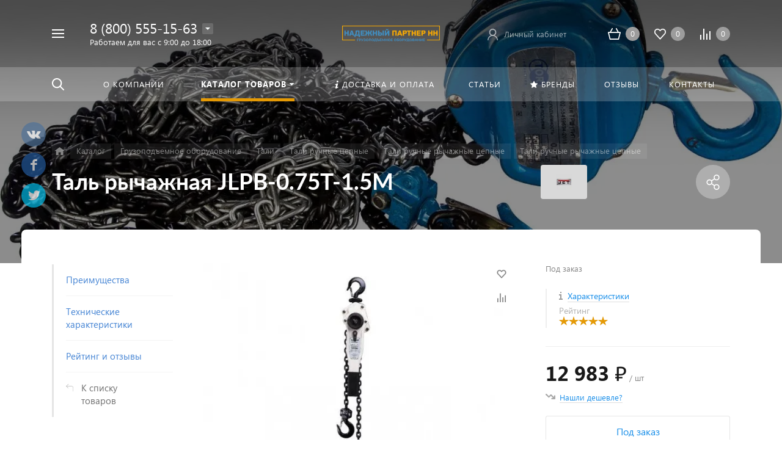

--- FILE ---
content_type: text/html; charset=UTF-8
request_url: https://gpo-nn.ru/catalog/detail/tal-rychazhnaya-jlpb-0-75t-1-5m/
body_size: 52849
content:



<!DOCTYPE HTML>
<html lang="ru" prefix="og: //ogp.me/ns#">
<head><script data-skip-moving="true">const supportsTouch = "ontouchstart" in window || navigator.msMaxTouchPoints;</script>
	<style>
                    div.cart-info-block div.wrapper-discount span.actual-discount,
                    div.catalog-list.FLAT div.item span.sale{
                        display: none;
                    }
                </style>
	<meta name="viewport" content="width=device-width, initial-scale=1, minimum-scale=1, maximum-scale=2.4" />

	
	
	<link rel="alternate" hreflang="ru" href="https://gpo-nn.ru/catalog/detail/tal-rychazhnaya-jlpb-0-75t-1-5m/" />
	
    <title>Таль рычажная JLPB-0.75T-1.5M купить, цена 12 983 ₽</title>

    <meta http-equiv="Content-Type" content="text/html; charset=UTF-8" />
<meta name="keywords" content="Таль рычажная JLPB-0.75T-1.5M, Таль рычажная JLPB-0.75T-1.5M купить, Таль рычажная JLPB-0.75T-1.5M цена, Таль рычажная JLPB-0.75T-1.5M в наличии," />
<meta name="description" content="Таль рычажная JLPB-0.75T-1.5M - купить от производителя. Цена — 12&nbsp;983 &#8381;. Гарантия качества. Характеристики, фото и описание на сайте. Доставка по всей России." />
<link rel="canonical" href="https://gpo-nn.ru/catalog/detail/tal-rychazhnaya-jlpb-0-75t-1-5m/" />
<script data-skip-moving="true">(function(w, d, n) {var cl = "bx-core";var ht = d.documentElement;var htc = ht ? ht.className : undefined;if (htc === undefined || htc.indexOf(cl) !== -1){return;}var ua = n.userAgent;if (/(iPad;)|(iPhone;)/i.test(ua)){cl += " bx-ios";}else if (/Windows/i.test(ua)){cl += ' bx-win';}else if (/Macintosh/i.test(ua)){cl += " bx-mac";}else if (/Linux/i.test(ua) && !/Android/i.test(ua)){cl += " bx-linux";}else if (/Android/i.test(ua)){cl += " bx-android";}cl += (/(ipad|iphone|android|mobile|touch)/i.test(ua) ? " bx-touch" : " bx-no-touch");cl += w.devicePixelRatio && w.devicePixelRatio >= 2? " bx-retina": " bx-no-retina";if (/AppleWebKit/.test(ua)){cl += " bx-chrome";}else if (/Opera/.test(ua)){cl += " bx-opera";}else if (/Firefox/.test(ua)){cl += " bx-firefox";}ht.className = htc ? htc + " " + cl : cl;})(window, document, navigator);</script>


<link href="/bitrix/js/ui/design-tokens/dist/ui.design-tokens.min.css?173433485923463" type="text/css"  rel="stylesheet" />
<link href="/bitrix/js/ui/fonts/opensans/ui.font.opensans.min.css?17343348582320" type="text/css"  rel="stylesheet" />
<link href="/bitrix/js/main/popup/dist/main.popup.bundle.min.css?173433485826589" type="text/css"  rel="stylesheet" />
<link href="/bitrix/cache/css/s1/concept_phoenix_s1/page_58b0c615d13c8f77a5e9bfc64b61c3da/page_58b0c615d13c8f77a5e9bfc64b61c3da_v1.css?17440104403216" type="text/css"  rel="stylesheet" />
<link href="/bitrix/cache/css/s1/concept_phoenix_s1/template_4cf71918c6d8862e39285ed2fc2ccb7c/template_4cf71918c6d8862e39285ed2fc2ccb7c_v1.css?17573150451123432" type="text/css"  data-template-style="true" rel="stylesheet" />




<script type="extension/settings" data-extension="currency.currency-core">{"region":"ru"}</script>
<link rel="icon" href="/upload/kraken/88f/77sass6g94ehfv1rh77mtz0o9rz76x3w.svg" type="image/svg+xml">
<meta property="og:url" content="https://gpo-nn.ru/catalog/detail/tal-rychazhnaya-jlpb-0-75t-1-5m/"/>
<meta property="og:type" content="website" />
<meta property="og:title" content="Таль рычажная JLPB-0.75T-1.5M купить, цена 12 983 ₽" />
<meta property="og:description" content="Таль рычажная JLPB-0.75T-1.5M - купить от производителя. Цена — 12&nbsp;983 &#8381;. Гарантия качества. Характеристики, фото и описание на сайте. Доставка по всей России." />

            <link rel="image_src" href="https://gpo-nn.ru/upload/resize_cache/webp/resize_cache/iblock/237/511_500_140cd750bba9870f18aada2478b24840a/576si8fh1870jxwbmo5e0f0lv71zxu1d.webp">
            <meta property="og:image" content="https://gpo-nn.ru/upload/resize_cache/webp/resize_cache/iblock/237/511_500_140cd750bba9870f18aada2478b24840a/576si8fh1870jxwbmo5e0f0lv71zxu1d.webp" />



	
		    	

		<link rel="preconnect" href="https://api.searchbooster.net" crossorigin />
<link rel="preconnect" href="https://cdn2.searchbooster.net" crossorigin />
<link rel="preconnect" href="https://api4.searchbooster.io" crossorigin />
<link rel="preconnect" href="https://cdn.searchbooster.io" crossorigin />
</head>




<body class="  font-maincolor-light " id="body" data-spy="scroll" data-target="#navigation" data-offset="150">


		
	<input type="hidden" class="serverName" name="serverName" value="gpo-nn.ru">
	<input type="hidden" class="curPageUrl" name="curPageUrl" value="/catalog/detail/tal-rychazhnaya-jlpb-0-75t-1-5m/">
	<input type="hidden" class="tmpl_path" name="tmpl_path" value="/bitrix/templates/concept_phoenix_s1">
	<input type="hidden" class="tmpl" name="tmpl" value="concept_phoenix_s1">
	<input type="hidden" class="site_id" name="site_id" value="s1">
	<input type="hidden" class="domen-url-for-cookie" value="gpo_nn_ru">
	<input type="hidden" class="urlpage" name="urlpage" value="">
	<input type="hidden" id="showBasketAfterFirstAdd" value="Y">
				    <input type="hidden" id="custom-input-1" name="custom-input-1" value="">
		    <input type="hidden" id="custom-input-2" name="custom-input-2" value="">
		    <input type="hidden" id="custom-input-3" name="custom-input-3" value="">
		    <input type="hidden" id="custom-input-4" name="custom-input-4" value="">
		    <input type="hidden" id="custom-input-5" name="custom-input-5" value="">
		    <input type="hidden" id="custom-input-6" name="custom-input-6" value="">
		    <input type="hidden" id="custom-input-7" name="custom-input-7" value="">
		    <input type="hidden" id="custom-input-8" name="custom-input-8" value="">
		    <input type="hidden" id="custom-input-9" name="custom-input-9" value="">
		    <input type="hidden" id="custom-input-10" name="custom-input-10" value="">
	
		    <input type="hidden" id="custom-dynamic-input-1" name="custom-dynamic-input-1" value="">
		    <input type="hidden" id="custom-dynamic-input-2" name="custom-dynamic-input-2" value="">
		    <input type="hidden" id="custom-dynamic-input-3" name="custom-dynamic-input-3" value="">
	

	<input type="hidden" id="shop-mode" value="Y">
	<input type="hidden" id="catalogIblockID" value ="29">
	<input type="hidden" id="LAND_iblockID" value ="31">
	<input type="hidden" id="LAND_iblockTypeID" value ="concept_phoenix_s1">


	<input type="hidden" class="mask-phone" value="+7 (999) 999-99-99">


	<!-- Yandex.Metrika counter -->
<noscript><div><img src="https://mc.yandex.ru/watch/88828960" style="position:absolute; left:-9999px;" alt="" /></div></noscript>
<!-- /Yandex.Metrika counter -->

<div class="menu-shadow tone-dark hidden-sm hidden-xs"></div>

<div class="open-menu tone-dark hidden-sm hidden-xs blur-container" itemscope itemtype="http://schema.org/SiteNavigationElement">
    <div class="head-menu-wrap">

        <div class="container">

            <div class="wrapper-head-top">

                <div class="row align-items-center">


                    <div class="col-3">

                        
                            <table class="wrapper-item">
                                <tr>
                                    <td class="wrapper-logotype">
                                                                                    <a itemprop='url' href="/">
                                        
                                           <img class='logotype lazyload hidden-md hidden-sm hidden-xs' data-src='/upload/resize_cache/kraken/8c1/300_100_1/mr1w6q2kyqnf6nv8oa6h7e39yd5ylz5i.webp' /><img class='logotype lazyload visible-md visible-sm visible-xs' data-src='/upload/kraken/8c1/mr1w6q2kyqnf6nv8oa6h7e39yd5ylz5i.webp' />
                                                                                    </a>
                                                                            </td>
                                </tr>
                            </table>

                                                
                    </div>

                    <div class="col">

                        

<form action="/search/" class = "search-form fix-header">

    <!-- <div class="wrapper-border"></div> -->

    <div class="search-panel-fix-header">
        
        <div class="row align-items-center search-input">
       
            <div class="col search-input-box" id="search-open-menu">

                <input type="text" id="search-open-menu" name ="q" class = "search-style search-js" value="" placeholder="Поиск по сайту" autocomplete="off">

                <div class="circleG-area">
                    <div class="circleG circleG_1"></div>
                    <div class="circleG circleG_2"></div>
                    <div class="circleG circleG_3"></div>
                </div>

                <ul class="search-list d-none">

                                                            
                                                    
                            <li>
                                <span class="search-get active" data-url="/search/">везде</span>
                            </li>

                                                    
                            <li>
                                <span class="search-get " data-url="/search/catalog/">в каталоге</span>
                            </li>

                                                    
                            <li>
                                <span class="search-get " data-url="/search/blog/">в блоге</span>
                            </li>

                                                    
                            <li>
                                <span class="search-get " data-url="/search/news/">в новостях</span>
                            </li>

                                                    
                            <li>
                                <span class="search-get " data-url="/search/actions/">в акциях</span>
                            </li>

                        
                                        
                </ul>

            </div>

            <div class="col-auto search-button">
                <button class = "search-btn-style" type = "button">
                </button>
            </div>

            <div class="open-search-top"></div>

        </div>
    </div>
        
    
    <div class="clearfix"></div>


</form>


                    </div>

                    
                    <div class="col-xl-3 col-4">
                        
                        <div class="row no-gutters align-items-center justify-content-end wrapper-item counts-board">

                            
                                <div class="col-4">
                                    <div class="basket-quantity-info-icon cart count-basket-items-parent"><span class="count count-basket">&nbsp;</span><a itemprop='url' href="/basket/"></a></div>
                                </div>

                            
                            
                                <div class="col-4">
                                    <div class="basket-quantity-info-icon delay count-delay-parent"><span class="count count-delay">&nbsp;</span><a itemprop='url' href="/basket/?url-tab=delayed"></a></div>
                                </div>

                            
                            
                                <div class="col-4">
                                    <div class="basket-quantity-info-icon compare count-compare-parent"><span class="count count-compare">&nbsp;</span><a itemprop='url' href="/catalog/compare/"></a></div>
                                </div>

                            
                        </div>
                    </div>

                    <div class="col-1 wrapper-close">
                        <a class="close-menu main"></a>
                    </div>
                    
                </div>

            </div>
        </div>

        
    </div>
    
   
    <div class="body-menu">

        
            <div class="catalog-navigation">

                <div class="container">
                    <div class="row">

                        <div class="col-12">

                            <div class="name-catalog"><a itemprop='url' href="/catalog/">Каталог товаров</a></div>
                            
                        </div>

                        <div class="clearfix"></div>

                        

                        
                            <div class="col-xl-3 col-md-4 col-12">

                                <table class="item ">
                                    <tr>
                                        <td class="picture">

                                            <a itemprop='url' href="/catalog/gruzopodemnoe-oborudovanie/">

                                                <div class="picture-board">

                                                    
                                                        <img class="lazyload" data-src="/upload/resize_cache/iblock/de1/100_100_1/z36gbh6ehblmodx5zu22qh8jduqarvg3.webp">

                                                                                                        
                                                </div>
                                            </a>
                                            
                                        </td>
                                        <td class="decription">
                                            <div class="name"><a itemprop='url' href="/catalog/gruzopodemnoe-oborudovanie/">Грузоподъемное оборудование</a></div>
                                            
                                                                                                    <div class="count">2810 товаров</div>
                                                                                                                                    </td>
                                    </tr>
                                </table>

                            </div>

                        
                            <div class="col-xl-3 col-md-4 col-12">

                                <table class="item ">
                                    <tr>
                                        <td class="picture">

                                            <a itemprop='url' href="/catalog/skladskaya-tekhnika/">

                                                <div class="picture-board">

                                                    
                                                        <img class="lazyload" data-src="/upload/resize_cache/iblock/399/100_100_1/6nrndzyl30r82dffvisleakvvqltsccp.webp">

                                                                                                        
                                                </div>
                                            </a>
                                            
                                        </td>
                                        <td class="decription">
                                            <div class="name"><a itemprop='url' href="/catalog/skladskaya-tekhnika/">Складская техника</a></div>
                                            
                                                                                                    <div class="count">1170 товаров</div>
                                                                                                                                    </td>
                                    </tr>
                                </table>

                            </div>

                        
                            <div class="col-xl-3 col-md-4 col-12">

                                <table class="item ">
                                    <tr>
                                        <td class="picture">

                                            <a itemprop='url' href="/catalog/stropy/">

                                                <div class="picture-board">

                                                    
                                                        <img class="lazyload" data-src="/upload/resize_cache/webp/resize_cache/iblock/c62/100_100_1/mlnyyl1umpc776xryxs5yl70970ntg13.webp">

                                                                                                        
                                                </div>
                                            </a>
                                            
                                        </td>
                                        <td class="decription">
                                            <div class="name"><a itemprop='url' href="/catalog/stropy/">Стропы</a></div>
                                            
                                                                                                    <div class="count">546 товаров</div>
                                                                                                                                    </td>
                                    </tr>
                                </table>

                            </div>

                        
                            <div class="col-xl-3 col-md-4 col-12">

                                <table class="item ">
                                    <tr>
                                        <td class="picture">

                                            <a itemprop='url' href="/catalog/zakhvaty/">

                                                <div class="picture-board">

                                                    
                                                        <img class="lazyload" data-src="/upload/resize_cache/webp/resize_cache/iblock/f8d/100_100_1/2kffqrj79pa5y2pp5zypcfoz4idki22v.webp">

                                                                                                        
                                                </div>
                                            </a>
                                            
                                        </td>
                                        <td class="decription">
                                            <div class="name"><a itemprop='url' href="/catalog/zakhvaty/">Захваты</a></div>
                                            
                                                                                                    <div class="count">323 товара</div>
                                                                                                                                    </td>
                                    </tr>
                                </table>

                            </div>

                        
                            <div class="col-xl-3 col-md-4 col-12">

                                <table class="item ">
                                    <tr>
                                        <td class="picture">

                                            <a itemprop='url' href="/catalog/sredstva-krepleniya-gruzov/">

                                                <div class="picture-board">

                                                    
                                                        <img class="lazyload" data-src="/upload/resize_cache/webp/resize_cache/iblock/551/100_100_1/438y5av0tei8nl3thuorfyve0sqtarm0.webp">

                                                                                                        
                                                </div>
                                            </a>
                                            
                                        </td>
                                        <td class="decription">
                                            <div class="name"><a itemprop='url' href="/catalog/sredstva-krepleniya-gruzov/">Средства крепления грузов</a></div>
                                            
                                                                                                    <div class="count">244 товара</div>
                                                                                                                                    </td>
                                    </tr>
                                </table>

                            </div>

                        
                            <div class="col-xl-3 col-md-4 col-12">

                                <table class="item ">
                                    <tr>
                                        <td class="picture">

                                            <a itemprop='url' href="/catalog/kolesa-i-roliki-dlya-telezhek/">

                                                <div class="picture-board">

                                                    
                                                        <img class="lazyload" data-src="/upload/resize_cache/webp/resize_cache/iblock/465/100_100_1/2li8r1uc31w6ruk9ycazaxm1ad63dhvc.webp">

                                                                                                        
                                                </div>
                                            </a>
                                            
                                        </td>
                                        <td class="decription">
                                            <div class="name"><a itemprop='url' href="/catalog/kolesa-i-roliki-dlya-telezhek/">Колеса и ролики для тележек</a></div>
                                            
                                                                                                    <div class="count">465 товаров</div>
                                                                                                                                    </td>
                                    </tr>
                                </table>

                            </div>

                        
                            <div class="col-xl-3 col-md-4 col-12">

                                <table class="item ">
                                    <tr>
                                        <td class="picture">

                                            <a itemprop='url' href="/catalog/vesovoe-oborudovanie/">

                                                <div class="picture-board">

                                                    
                                                        <img class="lazyload" data-src="/upload/resize_cache/iblock/d67/100_100_1/lyxni8tc3l2hszh0x0gy944na4vciwks.webp">

                                                                                                        
                                                </div>
                                            </a>
                                            
                                        </td>
                                        <td class="decription">
                                            <div class="name"><a itemprop='url' href="/catalog/vesovoe-oborudovanie/">Весовое оборудование</a></div>
                                            
                                                                                                    <div class="count">54 товара</div>
                                                                                                                                    </td>
                                    </tr>
                                </table>

                            </div>

                        
                            <div class="col-xl-3 col-md-4 col-12">

                                <table class="item ">
                                    <tr>
                                        <td class="picture">

                                            <a itemprop='url' href="/catalog/takelazh-i-komplektuyushchie/">

                                                <div class="picture-board">

                                                    
                                                        <img class="lazyload" data-src="/upload/resize_cache/webp/resize_cache/iblock/116/100_100_1/1wa83hvni1ix3mf5bz4zl1q81sygcb69.webp">

                                                                                                        
                                                </div>
                                            </a>
                                            
                                        </td>
                                        <td class="decription">
                                            <div class="name"><a itemprop='url' href="/catalog/takelazh-i-komplektuyushchie/">Такелаж и комплектующие</a></div>
                                            
                                                                                                    <div class="count">204 товара</div>
                                                                                                                                    </td>
                                    </tr>
                                </table>

                            </div>

                        
                            <div class="col-xl-3 col-md-4 col-12">

                                <table class="item ">
                                    <tr>
                                        <td class="picture">

                                            <a itemprop='url' href="/catalog/uderzhivayushchie-i-strakhovochnye-sistemy/">

                                                <div class="picture-board">

                                                    
                                                        <img class="lazyload" data-src="/upload/resize_cache/webp/resize_cache/iblock/511/100_100_1/hn152w6d7933kjfe2851bnqku6q95pdx.webp">

                                                                                                        
                                                </div>
                                            </a>
                                            
                                        </td>
                                        <td class="decription">
                                            <div class="name"><a itemprop='url' href="/catalog/uderzhivayushchie-i-strakhovochnye-sistemy/">Удерживающие и страховочные системы</a></div>
                                            
                                                                                                    <div class="count">16 товаров</div>
                                                                                                                                    </td>
                                    </tr>
                                </table>

                            </div>

                        
                            <div class="col-xl-3 col-md-4 col-12">

                                <table class="item ">
                                    <tr>
                                        <td class="picture">

                                            <a itemprop='url' href="/catalog/kanaty-trosy-stalnye/">

                                                <div class="picture-board">

                                                    
                                                        <img class="lazyload" data-src="/upload/resize_cache/webp/resize_cache/iblock/741/100_100_1/zdk99gz4ehlvwtue0ynxagstdksror04.webp">

                                                                                                        
                                                </div>
                                            </a>
                                            
                                        </td>
                                        <td class="decription">
                                            <div class="name"><a itemprop='url' href="/catalog/kanaty-trosy-stalnye/">Канаты стальные</a></div>
                                            
                                                                                                    <div class="count">51 товар</div>
                                                                                                                                    </td>
                                    </tr>
                                </table>

                            </div>

                        
                   

                        <div class="clearfix"></div>
                    </div>
                </div>
                
            </div>

        
        <div class="main-menu-navigation">

            <div class="container">
                <div class="row">
        
                                    
                     

                                                
                                                        
                            <div class="col-lg-3 col-md-4 col-12">
                                
                                
                                	                                
                                                                        
                                    
                                    
                                    <div class="list-menu">
                                        
                                        <a 
                                            itemprop='url' href='/about/'

                                            
                                        
                                        class="main-item hover close-menu-js open
                                        
                                        
                                         " >О компании</a>

                                                                            </div>
                                
                                	                                
                                                                        
                                    
                                    
                                    <div class="list-menu">
                                        
                                        <a 
                                            itemprop='url' href='/articles/'

                                            
                                        
                                        class="main-item hover close-menu-js open
                                        
                                        
                                         " >Статьи</a>

                                                                            </div>
                                
                                	                                
                            </div>
                            
                            

                                            
                    
                                            
                    
                     

                                                
                                                        
                            <div class="col-lg-3 col-md-4 col-12">
                                
                                
                                	                                
                                                                        
                                    
                                    
                                    <div class="list-menu">
                                        
                                        <a 
                                            itemprop='url' href='/feedback/'

                                            
                                        
                                        class="main-item hover close-menu-js open
                                        
                                        
                                         " >Отзывы</a>

                                                                            </div>
                                
                                	                                
                            </div>
                            
                            

                                            
                    
                                                    <div class="clearfix visible-sm"></div>
                                            
                    
                     

                                                
                                                        
                            <div class="col-lg-3 col-md-4 col-12">
                                
                                
                                	                                
                                                                        
                                    
                                                                                                                
                                    <div class="list-menu">
                                        
                                        <a 
                                            itemprop='url' href='/brands/'

                                            
                                        
                                        class="main-item hover close-menu-js open
                                        
                                        
                                         " ><i class="concept-icon concept-star"></i>Бренды</a>

                                                                            </div>
                                
                                	                                
                            </div>
                            
                            

                                            
                    
                                            
                    
                     

                                                
                                                        
                            <div class="col-lg-3 col-md-4 col-12">
                                
                                
                                	                                
                                                                        
                                    
                                                                                                                
                                    <div class="list-menu">
                                        
                                        <a 
                                            itemprop='url' href='/delivery/'

                                            
                                        
                                        class="main-item hover close-menu-js open
                                        
                                        
                                         " ><i class="concept-icon concept-info-1"></i>Доставка и оплата</a>

                                                                            </div>
                                
                                	                                
                                                                        
                                    
                                    
                                    <div class="list-menu">
                                        
                                        <a 
                                            itemprop='url' href='/contact/'

                                            
                                        
                                        class="main-item hover close-menu-js open
                                        
                                        
                                         " >Контакты</a>

                                                                            </div>
                                
                                	                                
                            </div>
                            
                            

                                            
                    
                                            
                    
                    
                </div>
            </div>
        </div>
            
        
    </div>
            
        

    <div class="footer-menu-wrap">
        <div class="container">
            <div class="row">

                
                
                <!--'start_frame_cache_D5PZaI'-->
                    


                                            <div class="col-lg-3 col-md-4 col-12 unset-margin-top-child left">

                                                            <div class="phone">
                                    
                                  
                                        <div><div class="phone-value"><a href="tel:8 (800) 555-15-63">8 (800) 555-15-63</a></div></div>

                                        
                                    
                                  
                                        <div><div class="phone-value"><a href="tel:+7 (831) 260-10-72">+7 (831) 260-10-72</a></div></div>

                                        
                                    
                                  
                                        <div><div class="phone-value"><a href="tel:+7 (831) 260-10-82">+7 (831) 260-10-82</a></div></div>

                                        
                                                                    </div>
                            
                            
                                <div class="button-wrap">
                                    <a class="button-def main-color round-sq call-modal callform from-modal" 

                                        data-from-open-modal='open-menu' 
                                        data-header="Открытое меню сайта" 
                                        data-call-modal="form7652">
                                        Заказать звонок                                            
                                    </a>
                                </div>
                                                    </div>

                    
                <!--'end_frame_cache_D5PZaI'-->

                <div class="col-lg-6 col-md-8 col-12 center">
                    <div class="copyright-text unset-margin-top-child">

                                                    <div class="top-text"><div style="font-size: 18px; line-height: 26px; letter-spacing: 1px;">НАДЕЖНЫЙ ПАРТНЕР НН</div><div style="margin-top: 17px; margin-bottom: 47px;">Опытный поставщик грузоподъемного оборудования и производитель грузозахватных приспособлений.</div></div>
                                                
                                                
                        
                        
                                                    <div class="political">
                                
                              
                                
                                    <a class="call-modal callagreement from-modal from-openmenu" data-call-modal="agreement7604"><span class="bord-bot">Обработка персональных данных</span></a>

                                    
                                                               
                            </div>
                        
                        

                    </div>
                </div>
                    
              
                <!--'start_frame_cache_Gw6cQi'-->                    
                        <div class="col-lg-3 col-12 unset-margin-top-child right">


                                                            <div class='soc-group'><div class='clearfix'></div></div>                                                        

                                                            <div class="email"><a href="mailto: nadezhno100@mail.ru"><span class="bord-bot white"> nadezhno100@mail.ru</span></a></div>
                                                    </div>

                                    <!--'end_frame_cache_Gw6cQi'-->            </div>
        </div>
        
    </div>
</div>




<!--'start_frame_cache_menu-popup'-->
<!--'end_frame_cache_menu-popup'-->

		    
	    <div class="search-top search-top-js">
	        
	        <div class="container">
	            <div class="close-search-top"></div>


	            


   

<form action="/search/" class="search-form default-search-form outside-div" id="search-page-input-container-top">

   
    
    <div class="row align-items-center search-panel search-panel-js top-panel hint">

        
        <div class="col-8">
            <div class="search-input-box" id="search-page-input-container-top">
    
                <input id="search-page-input-top" name="q" class="search-style search-js" type="text" value="" placeholder = "" autocomplete="off">
                <div class="search-icon search-icon-js hidden-sm hidden-xs"></div>

                <div class="circleG-area">
                    <div class="circleG circleG_1"></div>
                    <div class="circleG circleG_2"></div>
                    <div class="circleG circleG_3"></div>
                </div>

            </div>
        </div>

        <div class="col-4 wrapper-right">

            <div class="row no-gutters align-items-center search-btns-box ">

               

                <div class="col-md-7 show-search-list-parent hidden-sm hidden-xs">
                    
                    
                        <div class="search-list-wrap">Искать:  

                                                                                                <span class="search-cur show-search-list">везде</span>
                                                                                                                                                                                                                                                                                                                                    
                            <ul class="search-list">
                                
                                

                                    
                                    <li>
                                        <span class="search-get active" data-id="CATALOG;BLOG;NEWS;ACTIONS" data-url="/search/">везде</span>
                                    </li>

                                

                                    
                                    <li>
                                        <span class="search-get " data-id="catalog" data-url="/search/catalog/">в каталоге</span>
                                    </li>

                                

                                    
                                    <li>
                                        <span class="search-get " data-id="blog" data-url="/search/blog/">в блоге</span>
                                    </li>

                                

                                    
                                    <li>
                                        <span class="search-get " data-id="news" data-url="/search/news/">в новостях</span>
                                    </li>

                                

                                    
                                    <li>
                                        <span class="search-get " data-id="actions" data-url="/search/actions/">в акциях</span>
                                    </li>

                                                                
                            </ul>
                                
                        </div>

                    
                </div>

                <div class="col-md-5 col-12 buttons">

                    <button class = "search-btn-style main-color round-sq hidden-xs" type = "submit"><div class="icon-enter">Найти</div></button>

                    <button class = "button-def search-btn-style mob main-color round-sq d-block d-sm-none" type = "submit"></button>
                    

                </div>
                    

               
                
            </div>

                            <div class="hint-area hidden-sm hidden-xs paste-in-input-parent">Например, <span class="paste-in-input" id="search-page-input-container-top_hint">Строп</span></div>
                        
        </div>
            
      
        
    </div>
    
    <div class="clearfix"></div>
</form>



    	            
	        </div>

	    </div>

	

	<div id="phoenix-container" class="wrapper tone-dark">


			    	
	    
	        <div class="public_shares d-none d-sm-block">
	        
	            <a class='vkontakte' onclick=""><i class="concept-vkontakte"></i><span>Поделиться с друзьями</span></a>
	            
	            <a class='facebook' onclick=""><i class="concept-facebook-1"></i><span>Поделиться с друзьями</span></a>
	            
	            <a class='twitter' onclick=""><i class="concept-twitter-bird-1"></i><span>Поделиться с друзьями</span></a>
	            
	        </div>
	        
	    

		

    <div class="open-menu-mobile tone-dark hidden-xxl hidden-xl hidden-lg hidden-md" itemscope itemtype="http://schema.org/SiteNavigationElement">

        <div class="menu-mobile-inner">

            <div class="head-wrap">

                <div class="row">
                    <div class="col-6">
                        <table class="logotype">
                            <tr>
                                <td>
                                    <img class='logotype lazyload hidden-md hidden-sm hidden-xs' data-src='/upload/resize_cache/kraken/8c1/300_100_1/mr1w6q2kyqnf6nv8oa6h7e39yd5ylz5i.webp' /><img class='logotype lazyload visible-md visible-sm visible-xs' data-src='/upload/kraken/8c1/mr1w6q2kyqnf6nv8oa6h7e39yd5ylz5i.webp' />                                </td>
                            </tr>
                        </table>
                    </div>

                    
                        <div class="col-12">

                            <div class="wr-count-products-info">
                                <div class="row align-items-center">

                                    
                                        <div class="col-3">
                                            <div class="wr-item">
                                                <div class="basket-quantity-info-icon cart count-basket-items-parent"><span class="count count-basket">&nbsp;</span><a itemprop='url' href="/basket/"></a></div>
                                            </div>
                                        </div>

                                    
                                    
                                        <div class="col-3">
                                            <div class="wr-item">
                                                <div class="basket-quantity-info-icon delay count-delay-parent"><span class="count count-delay">&nbsp;</span><a itemprop='url' href="/basket/?url-tab=delayed"></a></div>
                                            </div>
                                        </div>

                                    
                                    
                                        <div class="col-3">
                                            <div class="wr-item">
                                                <div class="basket-quantity-info-icon compare count-compare-parent"><span class="count count-compare">&nbsp;</span><a itemprop='url' href="/catalog/compare/"></a></div>
                                            </div>
                                        </div>

                                    
                                    
                                        <div class="col-3">
                                            <div class="wr-item">
                                                <!-- noindex --><div class="wr-cabinet"><table class='cabinet' title='Войти в личный кабинет'><tr><td class='picture'><div class='def-picture'></div></td><td class='name hidden-lg hidden-md hidden-sm hidden-xs'><div class='width-limit'><span>Личный кабинет</span></div></td></tr></table><a class='wr-link show-phx-modal-dialog' data-target='auth-modal-dialog'></a></div><!-- /noindex -->                                            </div>
                                        </div>

                                                                        
                                </div>
                                
                            </div>

                        </div>

                    
                    
                        
                        <div class="col-12 region-row">
                            <span class="opacity-hover icon-simple ic-region show-popup-block current-region-js invisible" data-popup="region-form"></span>                        </div>
                        
                                    </div>
                
                
            </div>
        
               
            <div class="menu-content">

                
                    

<form action="/search/" class = "search-form">

    <div class="search-panel-mob row no-gutters">
        <div class="col-8">
            <div class="search-input-box" id="search-mobile-menu">
        
                <input id="search-mobile-menu" name="q" class="search-style search-js" type="text" value="" autocomplete="off">
                <div class="search-icon search-icon-js" title = ""></div>

                <ul class="search-list d-none">

                                                            
                                                    
                            <li>
                                <span class="search-get active" data-url="/search/">везде</span>
                            </li>

                                                    
                            <li>
                                <span class="search-get " data-url="/search/catalog/">в каталоге</span>
                            </li>

                                                    
                            <li>
                                <span class="search-get " data-url="/search/blog/">в блоге</span>
                            </li>

                                                    
                            <li>
                                <span class="search-get " data-url="/search/news/">в новостях</span>
                            </li>

                                                    
                            <li>
                                <span class="search-get " data-url="/search/actions/">в акциях</span>
                            </li>

                        
                                        
                </ul>

            </div>
        </div>
        <div class="col-4">
            <button class="button-def search-btn-style mob main-color round-sq visible-xs" type="submit">
                <span>Найти</span>
            </button>
        </div>
    </div>
    
    <div class="clearfix"></div>
</form>


                
                
                    <ul class="mobile-menu-list main-list show-open" data-menu-list="main">

                                                                                
                            
                            
                            <li class="

                                
                                    section-menu-id-1479
                                

                                ">

                                <a 

                                
                                     

                                        itemprop='url' href="/about/"

                                        class="close-menu-mobile-js"

                                        
                                    
                                

                                 
                                    class="

                                         

                                        "

                                 >

                                 О компании                                     

                                 </a>


                                <div class="border-mob-menu"></div>
                            </li> 

                                                                                
                            
                            
                            <li class="

                                
                                    section-menu-id-1486
                                

                                 parent">

                                <a 

                                
                                    
                                

                                 data-menu-list="1486"
                                    class="

                                        open-mobile-list 

                                        "

                                 >

                                 Каталог товаров                                     

                                 </a>


                                <div class="border-mob-menu"></div>
                            </li> 

                                                                                
                            
                                                                                        
                            <li class="

                                
                                    section-menu-id-1498
                                

                                ">

                                <a 

                                
                                     

                                        itemprop='url' href="/delivery/"

                                        class="close-menu-mobile-js"

                                        
                                    
                                

                                 
                                    class="

                                         

                                        "

                                 >

                                 <i class="concept-icon concept-info-1"></i>Доставка и оплата                                     

                                 </a>


                                <div class="border-mob-menu"></div>
                            </li> 

                                                                                
                            
                            
                            <li class="

                                
                                    section-menu-id-3224
                                

                                ">

                                <a 

                                
                                     

                                        itemprop='url' href="/articles/"

                                        class="close-menu-mobile-js"

                                        
                                    
                                

                                 
                                    class="

                                         

                                        "

                                 >

                                 Статьи                                     

                                 </a>


                                <div class="border-mob-menu"></div>
                            </li> 

                                                                                
                            
                                                                                        
                            <li class="

                                
                                    section-menu-id-1496
                                

                                ">

                                <a 

                                
                                     

                                        itemprop='url' href="/brands/"

                                        class="close-menu-mobile-js"

                                        
                                    
                                

                                 
                                    class="

                                         

                                        "

                                 >

                                 <i class="concept-icon concept-star"></i>Бренды                                     

                                 </a>


                                <div class="border-mob-menu"></div>
                            </li> 

                                                                                
                            
                            
                            <li class="

                                
                                    section-menu-id-6079
                                

                                ">

                                <a 

                                
                                     

                                        itemprop='url' href="/feedback/"

                                        class="close-menu-mobile-js"

                                        
                                    
                                

                                 
                                    class="

                                         

                                        "

                                 >

                                 Отзывы                                     

                                 </a>


                                <div class="border-mob-menu"></div>
                            </li> 

                                                                                
                            
                            
                            <li class="

                                
                                    section-menu-id-1500
                                

                                ">

                                <a 

                                
                                     

                                        itemprop='url' href="/contact/"

                                        class="close-menu-mobile-js"

                                        
                                    
                                

                                 
                                    class="

                                         

                                        "

                                 >

                                 Контакты                                     

                                 </a>


                                <div class="border-mob-menu"></div>
                            </li> 

                                            </ul>

                    
                        
                        
                                                
                        

                        <ul class="mobile-menu-list in-list" data-menu-list="1486">
                            <li class="back"><a class="open-mobile-list" data-menu-list="main">&larr; Назад</a></li>

                            <li class="menu-title">
                                <a 

                                
                                     

                                        itemprop='url' href="/catalog/"
                                        class="close-menu-mobile-js"

                                        
                                    
                                
                                >Каталог товаров                                    

                                </a>
                            </li>

                                                                                                <li class="parent
                                    
                                        section-menu-id-1512
                                    
                                    ">
                                        <a 

                                        
                                             

                                         



                                         class="open-mobile-list 

                                            
                                            " data-menu-list="14861512">Грузоподъемное оборудование</a>
                                        <div class="border-mob-menu"></div>
                                    </li>

                                                                    <li class="parent
                                    
                                        section-menu-id-1561
                                    
                                    ">
                                        <a 

                                        
                                             

                                         



                                         class="open-mobile-list 

                                            
                                            " data-menu-list="14861561">Складская техника</a>
                                        <div class="border-mob-menu"></div>
                                    </li>

                                                                    <li class="parent
                                    
                                        section-menu-id-2005
                                    
                                    ">
                                        <a 

                                        
                                             

                                         



                                         class="open-mobile-list 

                                            
                                            " data-menu-list="14862005">Стропы</a>
                                        <div class="border-mob-menu"></div>
                                    </li>

                                                                    <li class="parent
                                    
                                        section-menu-id-1607
                                    
                                    ">
                                        <a 

                                        
                                             

                                         



                                         class="open-mobile-list 

                                            
                                            " data-menu-list="14861607">Захваты</a>
                                        <div class="border-mob-menu"></div>
                                    </li>

                                                                    <li class="parent
                                    
                                        section-menu-id-1998
                                    
                                    ">
                                        <a 

                                        
                                             

                                         



                                         class="open-mobile-list 

                                            
                                            " data-menu-list="14861998">Средства крепления грузов</a>
                                        <div class="border-mob-menu"></div>
                                    </li>

                                                                    <li class="parent
                                    
                                        section-menu-id-1685
                                    
                                    ">
                                        <a 

                                        
                                             

                                         



                                         class="open-mobile-list 

                                            
                                            " data-menu-list="14861685">Колеса и ролики для тележек</a>
                                        <div class="border-mob-menu"></div>
                                    </li>

                                                                    <li class="parent
                                    
                                        section-menu-id-1592
                                    
                                    ">
                                        <a 

                                        
                                             

                                         



                                         class="open-mobile-list 

                                            
                                            " data-menu-list="14861592">Весовое оборудование</a>
                                        <div class="border-mob-menu"></div>
                                    </li>

                                                                    <li class="parent
                                    
                                        section-menu-id-1588
                                    
                                    ">
                                        <a 

                                        
                                             

                                         



                                         class="open-mobile-list 

                                            
                                            " data-menu-list="14861588">Такелаж и комплектующие</a>
                                        <div class="border-mob-menu"></div>
                                    </li>

                                                                    <li class="parent
                                    
                                        section-menu-id-1839
                                    
                                    ">
                                        <a 

                                        
                                             

                                         



                                         class="open-mobile-list 

                                            
                                            " data-menu-list="14861839">Удерживающие и страховочные системы</a>
                                        <div class="border-mob-menu"></div>
                                    </li>

                                                                    <li class="parent
                                    
                                        section-menu-id-1679
                                    
                                    ">
                                        <a 

                                        
                                             

                                         



                                         class="open-mobile-list 

                                            
                                            " data-menu-list="14861679">Канаты стальные</a>
                                        <div class="border-mob-menu"></div>
                                    </li>

                                                                                    </ul><!-- ^mobile-menu-list -->


                                                    
                                
                                <ul class="mobile-menu-list in-list" data-menu-list="14861512">
                                    <li class="back"><a class="open-mobile-list" data-menu-list="1486"><i class='concept-icon concept-left-open-1'></i>Назад</a></li>
                                    <li class="menu-title">
                                        <a 

                                        
                                             

                                                itemprop='url' href="/catalog/gruzopodemnoe-oborudovanie/"
                                                class="close-menu-mobile-js"

                                                
                                             

                                         

                                                                                >

                                        Грузоподъемное оборудование</a>
                                    </li>

                                    
                                        <li class="
                                            
                                                section-menu-id-1569
                                                                                        ">
                                            <a

                                            
                                                 

                                                    itemprop='url' href="/catalog/tali/"
                                                    class="close-menu-mobile-js"

                                                    
                                                 

                                             

                                            
                                            >Тали</a>
                                            <div class="border-mob-menu"></div>
                                        </li>

                                    
                                        <li class="
                                            
                                                section-menu-id-1675
                                                                                        ">
                                            <a

                                            
                                                 

                                                    itemprop='url' href="/catalog/lebedki/"
                                                    class="close-menu-mobile-js"

                                                    
                                                 

                                             

                                            
                                            >Лебедки</a>
                                            <div class="border-mob-menu"></div>
                                        </li>

                                    
                                        <li class="
                                            
                                                section-menu-id-1567
                                                                                        ">
                                            <a

                                            
                                                 

                                                    itemprop='url' href="/catalog/domkraty1/"
                                                    class="close-menu-mobile-js"

                                                    
                                                 

                                             

                                            
                                            >Домкраты</a>
                                            <div class="border-mob-menu"></div>
                                        </li>

                                    
                                        <li class="
                                            
                                                section-menu-id-1767
                                                                                        ">
                                            <a

                                            
                                                 

                                                    itemprop='url' href="/catalog/gruzovye-platformy/"
                                                    class="close-menu-mobile-js"

                                                    
                                                 

                                             

                                            
                                            >Грузовые платформы</a>
                                            <div class="border-mob-menu"></div>
                                        </li>

                                    
                                        <li class="
                                            
                                                section-menu-id-1920
                                                                                        ">
                                            <a

                                            
                                                 

                                                    itemprop='url' href="/catalog/trenogi-peregruzochnye/"
                                                    class="close-menu-mobile-js"

                                                    
                                                 

                                             

                                            
                                            >Треноги перегрузочные</a>
                                            <div class="border-mob-menu"></div>
                                        </li>

                                    
                                        <li class="
                                            
                                                section-menu-id-1721
                                                                                        ">
                                            <a

                                            
                                                 

                                                    itemprop='url' href="/catalog/krany-i-balki/"
                                                    class="close-menu-mobile-js"

                                                    
                                                 

                                             

                                            
                                            >Краны и балки</a>
                                            <div class="border-mob-menu"></div>
                                        </li>

                                    
                                        <li class="
                                            
                                                section-menu-id-1765
                                                                                        ">
                                            <a

                                            
                                                 

                                                    itemprop='url' href="/catalog/lomy-takelazhnye/"
                                                    class="close-menu-mobile-js"

                                                    
                                                 

                                             

                                            
                                            >Ломы такелажные</a>
                                            <div class="border-mob-menu"></div>
                                        </li>

                                    
                                        <li class="
                                            
                                                section-menu-id-5923
                                                                                        ">
                                            <a

                                            
                                                 

                                                    itemprop='url' href="/catalog/reduktory/"
                                                    class="close-menu-mobile-js"

                                                    
                                                 

                                             

                                            
                                            >Редукторы</a>
                                            <div class="border-mob-menu"></div>
                                        </li>

                                    
                                </ul><!-- ^mobile-menu-list -->

                            
                                
                                <ul class="mobile-menu-list in-list" data-menu-list="14861561">
                                    <li class="back"><a class="open-mobile-list" data-menu-list="1486"><i class='concept-icon concept-left-open-1'></i>Назад</a></li>
                                    <li class="menu-title">
                                        <a 

                                        
                                             

                                                itemprop='url' href="/catalog/skladskaya-tekhnika/"
                                                class="close-menu-mobile-js"

                                                
                                             

                                         

                                                                                >

                                        Складская техника</a>
                                    </li>

                                    
                                        <li class="
                                            
                                                section-menu-id-1601
                                                                                        ">
                                            <a

                                            
                                                 

                                                    itemprop='url' href="/catalog/skladskie-telezhki/"
                                                    class="close-menu-mobile-js"

                                                    
                                                 

                                             

                                            
                                            >Складские тележки</a>
                                            <div class="border-mob-menu"></div>
                                        </li>

                                    
                                        <li class="
                                            
                                                section-menu-id-1779
                                                                                        ">
                                            <a

                                            
                                                 

                                                    itemprop='url' href="/catalog/shtabelery/"
                                                    class="close-menu-mobile-js"

                                                    
                                                 

                                             

                                            
                                            >Штабелеры</a>
                                            <div class="border-mob-menu"></div>
                                        </li>

                                    
                                        <li class="
                                            
                                                section-menu-id-1827
                                                                                        ">
                                            <a

                                            
                                                 

                                                    itemprop='url' href="/catalog/podemnye-stoly/"
                                                    class="close-menu-mobile-js"

                                                    
                                                 

                                             

                                            
                                            >Подъемные столы</a>
                                            <div class="border-mob-menu"></div>
                                        </li>

                                    
                                        <li class="
                                            
                                                section-menu-id-1819
                                                                                        ">
                                            <a

                                            
                                                 

                                                    itemprop='url' href="/catalog/sborshchiki-zakazov/"
                                                    class="close-menu-mobile-js"

                                                    
                                                 

                                             

                                            
                                            >Сборщики заказов</a>
                                            <div class="border-mob-menu"></div>
                                        </li>

                                    
                                        <li class="
                                            
                                                section-menu-id-1562
                                                                                        ">
                                            <a

                                            
                                                 

                                                    itemprop='url' href="/catalog/zapchasti-dlya-gidravlicheskikh-telezhek-i-shtabelerov/"
                                                    class="close-menu-mobile-js"

                                                    
                                                 

                                             

                                            
                                            >Запчасти для гидравлических тележек и штабелеров</a>
                                            <div class="border-mob-menu"></div>
                                        </li>

                                    
                                        <li class="
                                            
                                                section-menu-id-1554
                                                                                        ">
                                            <a

                                            
                                                 

                                                    itemprop='url' href="/catalog/stroitelnye-podemniki/"
                                                    class="close-menu-mobile-js"

                                                    
                                                 

                                             

                                            
                                            >Строительные подъемники</a>
                                            <div class="border-mob-menu"></div>
                                        </li>

                                    
                                </ul><!-- ^mobile-menu-list -->

                            
                                
                                <ul class="mobile-menu-list in-list" data-menu-list="14862005">
                                    <li class="back"><a class="open-mobile-list" data-menu-list="1486"><i class='concept-icon concept-left-open-1'></i>Назад</a></li>
                                    <li class="menu-title">
                                        <a 

                                        
                                             

                                                itemprop='url' href="/catalog/stropy/"
                                                class="close-menu-mobile-js"

                                                
                                             

                                         

                                                                                >

                                        Стропы</a>
                                    </li>

                                    
                                        <li class="
                                            
                                                section-menu-id-1846
                                                                                        ">
                                            <a

                                            
                                                 

                                                    itemprop='url' href="/catalog/tekstilnye-stropy/"
                                                    class="close-menu-mobile-js"

                                                    
                                                 

                                             

                                            
                                            >Текстильные стропы</a>
                                            <div class="border-mob-menu"></div>
                                        </li>

                                    
                                        <li class="
                                            
                                                section-menu-id-1843
                                                                                        ">
                                            <a

                                            
                                                 

                                                    itemprop='url' href="/catalog/tsepnye-stropy/"
                                                    class="close-menu-mobile-js"

                                                    
                                                 

                                             

                                            
                                            >Цепные стропы</a>
                                            <div class="border-mob-menu"></div>
                                        </li>

                                    
                                        <li class="
                                            
                                                section-menu-id-1841
                                                                                        ">
                                            <a

                                            
                                                 

                                                    itemprop='url' href="/catalog/stropy-kanatnye/"
                                                    class="close-menu-mobile-js"

                                                    
                                                 

                                             

                                            
                                            >Стропы канатные</a>
                                            <div class="border-mob-menu"></div>
                                        </li>

                                    
                                </ul><!-- ^mobile-menu-list -->

                            
                                
                                <ul class="mobile-menu-list in-list" data-menu-list="14861607">
                                    <li class="back"><a class="open-mobile-list" data-menu-list="1486"><i class='concept-icon concept-left-open-1'></i>Назад</a></li>
                                    <li class="menu-title">
                                        <a 

                                        
                                             

                                                itemprop='url' href="/catalog/zakhvaty/"
                                                class="close-menu-mobile-js"

                                                
                                             

                                         

                                                                                >

                                        Захваты</a>
                                    </li>

                                    
                                        <li class="
                                            
                                                section-menu-id-1652
                                                                                        ">
                                            <a

                                            
                                                 

                                                    itemprop='url' href="/catalog/zakhvaty-dlya-listovogo-metalla/"
                                                    class="close-menu-mobile-js"

                                                    
                                                 

                                             

                                            
                                            >Захваты для листового металла</a>
                                            <div class="border-mob-menu"></div>
                                        </li>

                                    
                                        <li class="
                                            
                                                section-menu-id-1608
                                                                                        ">
                                            <a

                                            
                                                 

                                                    itemprop='url' href="/catalog/zakhvaty-magnitnye/"
                                                    class="close-menu-mobile-js"

                                                    
                                                 

                                             

                                            
                                            >Захваты магнитные</a>
                                            <div class="border-mob-menu"></div>
                                        </li>

                                    
                                        <li class="
                                            
                                                section-menu-id-1580
                                                                                        ">
                                            <a

                                            
                                                 

                                                    itemprop='url' href="/catalog/bloki/"
                                                    class="close-menu-mobile-js"

                                                    
                                                 

                                             

                                            
                                            >Блоки</a>
                                            <div class="border-mob-menu"></div>
                                        </li>

                                    
                                        <li class="
                                            
                                                section-menu-id-1669
                                                                                        ">
                                            <a

                                            
                                                 

                                                    itemprop='url' href="/catalog/zakhvaty-dlya-sendvich-paneley/"
                                                    class="close-menu-mobile-js"

                                                    
                                                 

                                             

                                            
                                            >Захваты для сэндвич-панелей</a>
                                            <div class="border-mob-menu"></div>
                                        </li>

                                    
                                        <li class="
                                            
                                                section-menu-id-1665
                                                                                        ">
                                            <a

                                            
                                                 

                                                    itemprop='url' href="/catalog/zakhvaty-dlya-krovelnykh-sendvich-paneley/"
                                                    class="close-menu-mobile-js"

                                                    
                                                 

                                             

                                            
                                            >Захваты для кровельных сэндвич-панелей</a>
                                            <div class="border-mob-menu"></div>
                                        </li>

                                    
                                        <li class="
                                            
                                                section-menu-id-1660
                                                                                        ">
                                            <a

                                            
                                                 

                                                    itemprop='url' href="/catalog/zakhvaty-dlya-podema-bochek/"
                                                    class="close-menu-mobile-js"

                                                    
                                                 

                                             

                                            
                                            >Захваты для подъема бочек</a>
                                            <div class="border-mob-menu"></div>
                                        </li>

                                    
                                        <li class="
                                            
                                                section-menu-id-1666
                                                                                        ">
                                            <a

                                            
                                                 

                                                    itemprop='url' href="/catalog/zakhvaty-dlya-opalubki/"
                                                    class="close-menu-mobile-js"

                                                    
                                                 

                                             

                                            
                                            >Захваты для опалубки</a>
                                            <div class="border-mob-menu"></div>
                                        </li>

                                    
                                        <li class="
                                            
                                                section-menu-id-1672
                                                                                        ">
                                            <a

                                            
                                                 

                                                    itemprop='url' href="/catalog/zakhvaty-tortsevye-dlya-trub/"
                                                    class="close-menu-mobile-js"

                                                    
                                                 

                                             

                                            
                                            >Захваты торцевые для труб</a>
                                            <div class="border-mob-menu"></div>
                                        </li>

                                    
                                        <li class="
                                            
                                                section-menu-id-1683
                                                                                        ">
                                            <a

                                            
                                                 

                                                    itemprop='url' href="/catalog/kleshchevye-zakhvaty-dlya-blokov-bordyurov/"
                                                    class="close-menu-mobile-js"

                                                    
                                                 

                                             

                                            
                                            >Клещевые захваты для блоков, бордюров</a>
                                            <div class="border-mob-menu"></div>
                                        </li>

                                    
                                        <li class="
                                            
                                                section-menu-id-1673
                                                                                        ">
                                            <a

                                            
                                                 

                                                    itemprop='url' href="/catalog/zakhvaty-dlya-gorizontalnogo-podema-barabanov/"
                                                    class="close-menu-mobile-js"

                                                    
                                                 

                                             

                                            
                                            >Захваты для горизонтального подъема барабанов</a>
                                            <div class="border-mob-menu"></div>
                                        </li>

                                    
                                        <li class="
                                            
                                                section-menu-id-1662
                                                                                        ">
                                            <a

                                            
                                                 

                                                    itemprop='url' href="/catalog/zakhvaty-dlya-vertikalnogo-podema-barabanov/"
                                                    class="close-menu-mobile-js"

                                                    
                                                 

                                             

                                            
                                            >Захваты для вертикального подъема барабанов</a>
                                            <div class="border-mob-menu"></div>
                                        </li>

                                    
                                        <li class="
                                            
                                                section-menu-id-1671
                                                                                        ">
                                            <a

                                            
                                                 

                                                    itemprop='url' href="/catalog/zakhvaty-strubtsinnye/"
                                                    class="close-menu-mobile-js"

                                                    
                                                 

                                             

                                            
                                            >Захваты струбцинные</a>
                                            <div class="border-mob-menu"></div>
                                        </li>

                                    
                                        <li class="
                                            
                                                section-menu-id-1645
                                                                                        ">
                                            <a

                                            
                                                 

                                                    itemprop='url' href="/catalog/shtyrevye-zakhvaty-zamki-smalya/"
                                                    class="close-menu-mobile-js"

                                                    
                                                 

                                             

                                            
                                            >Штыревые захваты (замки Смаля)</a>
                                            <div class="border-mob-menu"></div>
                                        </li>

                                    
                                        <li class="
                                            
                                                section-menu-id-1651
                                                                                        ">
                                            <a

                                            
                                                 

                                                    itemprop='url' href="/catalog/zakhvaty-balochnye-zakhvaty-strubtsiny-lj-q/"
                                                    class="close-menu-mobile-js"

                                                    
                                                 

                                             

                                            
                                            >Захваты балочные (захваты-струбцины LJ-Q)</a>
                                            <div class="border-mob-menu"></div>
                                        </li>

                                    
                                        <li class="
                                            
                                                section-menu-id-1663
                                                                                        ">
                                            <a

                                            
                                                 

                                                    itemprop='url' href="/catalog/zakhvat-dlya-lestnichnykh-marshey/"
                                                    class="close-menu-mobile-js"

                                                    
                                                 

                                             

                                            
                                            >Захват для лестничных маршей</a>
                                            <div class="border-mob-menu"></div>
                                        </li>

                                    
                                        <li class="
                                            
                                                section-menu-id-1667
                                                                                        ">
                                            <a

                                            
                                                 

                                                    itemprop='url' href="/catalog/zakhvaty-dlya-pallet/"
                                                    class="close-menu-mobile-js"

                                                    
                                                 

                                             

                                            
                                            >Захваты для паллет</a>
                                            <div class="border-mob-menu"></div>
                                        </li>

                                    
                                        <li class="
                                            
                                                section-menu-id-1668
                                                                                        ">
                                            <a

                                            
                                                 

                                                    itemprop='url' href="/catalog/zakhvaty-dlya-rels/"
                                                    class="close-menu-mobile-js"

                                                    
                                                 

                                             

                                            
                                            >Захваты для рельс</a>
                                            <div class="border-mob-menu"></div>
                                        </li>

                                    
                                        <li class="
                                            
                                                section-menu-id-1659
                                                                                        ">
                                            <a

                                            
                                                 

                                                    itemprop='url' href="/catalog/zakhvaty-dlya-dvigatelya/"
                                                    class="close-menu-mobile-js"

                                                    
                                                 

                                             

                                            
                                            >Захваты для двигателя</a>
                                            <div class="border-mob-menu"></div>
                                        </li>

                                    
                                        <li class="
                                            
                                                section-menu-id-1664
                                                                                        ">
                                            <a

                                            
                                                 

                                                    itemprop='url' href="/catalog/zakhvaty-dlya-trosa-kabelya-kanata-din-741/"
                                                    class="close-menu-mobile-js"

                                                    
                                                 

                                             

                                            
                                            >Захваты для троса, кабеля, каната DIN 741</a>
                                            <div class="border-mob-menu"></div>
                                        </li>

                                    
                                </ul><!-- ^mobile-menu-list -->

                            
                                
                                <ul class="mobile-menu-list in-list" data-menu-list="14861998">
                                    <li class="back"><a class="open-mobile-list" data-menu-list="1486"><i class='concept-icon concept-left-open-1'></i>Назад</a></li>
                                    <li class="menu-title">
                                        <a 

                                        
                                             

                                                itemprop='url' href="/catalog/sredstva-krepleniya-gruzov/"
                                                class="close-menu-mobile-js"

                                                
                                             

                                         

                                                                                >

                                        Средства крепления грузов</a>
                                    </li>

                                    
                                        <li class="
                                            
                                                section-menu-id-1797
                                                                                        ">
                                            <a

                                            
                                                 

                                                    itemprop='url' href="/catalog/remni-styazhnye/"
                                                    class="close-menu-mobile-js"

                                                    
                                                 

                                             

                                            
                                            >Ремни стяжные</a>
                                            <div class="border-mob-menu"></div>
                                        </li>

                                    
                                        <li class="
                                            
                                                section-menu-id-1854
                                                                                        ">
                                            <a

                                            
                                                 

                                                    itemprop='url' href="/catalog/tsepnye-talrepy-styazhki-tsepnye/"
                                                    class="close-menu-mobile-js"

                                                    
                                                 

                                             

                                            
                                            >Цепные талрепы, стяжки цепные</a>
                                            <div class="border-mob-menu"></div>
                                        </li>

                                    
                                        <li class="
                                            
                                                section-menu-id-1586
                                                                                        ">
                                            <a

                                            
                                                 

                                                    itemprop='url' href="/catalog/buksiry-lentochnye/"
                                                    class="close-menu-mobile-js"

                                                    
                                                 

                                             

                                            
                                            >Буксиры ленточные</a>
                                            <div class="border-mob-menu"></div>
                                        </li>

                                    
                                        <li class="
                                            
                                                section-menu-id-1927
                                                                                        ">
                                            <a

                                            
                                                 

                                                    itemprop='url' href="/catalog/faly-buksirovochnye/"
                                                    class="close-menu-mobile-js"

                                                    
                                                 

                                             

                                            
                                            >Фалы буксировочные</a>
                                            <div class="border-mob-menu"></div>
                                        </li>

                                    
                                </ul><!-- ^mobile-menu-list -->

                            
                                
                                <ul class="mobile-menu-list in-list" data-menu-list="14861685">
                                    <li class="back"><a class="open-mobile-list" data-menu-list="1486"><i class='concept-icon concept-left-open-1'></i>Назад</a></li>
                                    <li class="menu-title">
                                        <a 

                                        
                                             

                                                itemprop='url' href="/catalog/kolesa-i-roliki-dlya-telezhek/"
                                                class="close-menu-mobile-js"

                                                
                                             

                                         

                                                                                >

                                        Колеса и ролики для тележек</a>
                                    </li>

                                    
                                        <li class="
                                            
                                                section-menu-id-1704
                                                                                        ">
                                            <a

                                            
                                                 

                                                    itemprop='url' href="/catalog/kolesa-dlya-gidravlicheskikh-telezhek/"
                                                    class="close-menu-mobile-js"

                                                    
                                                 

                                             

                                            
                                            >Колеса для гидравлических тележек</a>
                                            <div class="border-mob-menu"></div>
                                        </li>

                                    
                                        <li class="
                                            
                                                section-menu-id-1702
                                                                                        ">
                                            <a

                                            
                                                 

                                                    itemprop='url' href="/catalog/promyshlennye-kolesa/"
                                                    class="close-menu-mobile-js"

                                                    
                                                 

                                             

                                            
                                            >Промышленные колеса</a>
                                            <div class="border-mob-menu"></div>
                                        </li>

                                    
                                        <li class="
                                            
                                                section-menu-id-1695
                                                                                        ">
                                            <a

                                            
                                                 

                                                    itemprop='url' href="/catalog/bolshegruznye-kolesa/"
                                                    class="close-menu-mobile-js"

                                                    
                                                 

                                             

                                            
                                            >Большегрузные колеса</a>
                                            <div class="border-mob-menu"></div>
                                        </li>

                                    
                                        <li class="
                                            
                                                section-menu-id-1686
                                                                                        ">
                                            <a

                                            
                                                 

                                                    itemprop='url' href="/catalog/apparatnye-kolesa/"
                                                    class="close-menu-mobile-js"

                                                    
                                                 

                                             

                                            
                                            >Аппаратные колеса</a>
                                            <div class="border-mob-menu"></div>
                                        </li>

                                    
                                        <li class="
                                            
                                                section-menu-id-1521
                                                                                        ">
                                            <a

                                            
                                                 

                                                    itemprop='url' href="/catalog/italiya/"
                                                    class="close-menu-mobile-js"

                                                    
                                                 

                                             

                                            
                                            >Италия</a>
                                            <div class="border-mob-menu"></div>
                                        </li>

                                    
                                        <li class="
                                            
                                                section-menu-id-1522
                                                                                        ">
                                            <a

                                            
                                                 

                                                    itemprop='url' href="/catalog/kitay/"
                                                    class="close-menu-mobile-js"

                                                    
                                                 

                                             

                                            
                                            >Китай</a>
                                            <div class="border-mob-menu"></div>
                                        </li>

                                    
                                </ul><!-- ^mobile-menu-list -->

                            
                                
                                <ul class="mobile-menu-list in-list" data-menu-list="14861592">
                                    <li class="back"><a class="open-mobile-list" data-menu-list="1486"><i class='concept-icon concept-left-open-1'></i>Назад</a></li>
                                    <li class="menu-title">
                                        <a 

                                        
                                             

                                                itemprop='url' href="/catalog/vesovoe-oborudovanie/"
                                                class="close-menu-mobile-js"

                                                
                                             

                                         

                                                                                >

                                        Весовое оборудование</a>
                                    </li>

                                    
                                        <li class="
                                            
                                                section-menu-id-1593
                                                                                        ">
                                            <a

                                            
                                                 

                                                    itemprop='url' href="/catalog/vesy-kranovye/"
                                                    class="close-menu-mobile-js"

                                                    
                                                 

                                             

                                            
                                            >Весы крановые</a>
                                            <div class="border-mob-menu"></div>
                                        </li>

                                    
                                        <li class="
                                            
                                                section-menu-id-1597
                                                                                        ">
                                            <a

                                            
                                                 

                                                    itemprop='url' href="/catalog/vesy-platformennye-elektronnye/"
                                                    class="close-menu-mobile-js"

                                                    
                                                 

                                             

                                            
                                            >Весы платформенные электронные</a>
                                            <div class="border-mob-menu"></div>
                                        </li>

                                    
                                </ul><!-- ^mobile-menu-list -->

                            
                                
                                <ul class="mobile-menu-list in-list" data-menu-list="14861588">
                                    <li class="back"><a class="open-mobile-list" data-menu-list="1486"><i class='concept-icon concept-left-open-1'></i>Назад</a></li>
                                    <li class="menu-title">
                                        <a 

                                        
                                             

                                                itemprop='url' href="/catalog/takelazh-i-komplektuyushchie/"
                                                class="close-menu-mobile-js"

                                                
                                             

                                         

                                                                                >

                                        Такелаж и комплектующие</a>
                                    </li>

                                    
                                        <li class="
                                            
                                                section-menu-id-1589
                                                                                        ">
                                            <a

                                            
                                                 

                                                    itemprop='url' href="/catalog/verevki-pletenye-staticheskie/"
                                                    class="close-menu-mobile-js"

                                                    
                                                 

                                             

                                            
                                            >Веревки плетеные статические</a>
                                            <div class="border-mob-menu"></div>
                                        </li>

                                    
                                        <li class="
                                            
                                                section-menu-id-1599
                                                                                        ">
                                            <a

                                            
                                                 

                                                    itemprop='url' href="/catalog/vtulki-alyuminievye-dlya-strop/"
                                                    class="close-menu-mobile-js"

                                                    
                                                 

                                             

                                            
                                            >Втулки алюминиевые для строп</a>
                                            <div class="border-mob-menu"></div>
                                        </li>

                                    
                                        <li class="
                                            
                                                section-menu-id-1642
                                                                                        ">
                                            <a

                                            
                                                 

                                                    itemprop='url' href="/catalog/zazhimy-kanatnye-vintovye/"
                                                    class="close-menu-mobile-js"

                                                    
                                                 

                                             

                                            
                                            >Зажимы канатные винтовые</a>
                                            <div class="border-mob-menu"></div>
                                        </li>

                                    
                                        <li class="
                                            
                                                section-menu-id-1682
                                                                                        ">
                                            <a

                                            
                                                 

                                                    itemprop='url' href="/catalog/kanaty-trosy-kapronovye/"
                                                    class="close-menu-mobile-js"

                                                    
                                                 

                                             

                                            
                                            >Канаты (тросы) капроновые</a>
                                            <div class="border-mob-menu"></div>
                                        </li>

                                    
                                        <li class="
                                            
                                                section-menu-id-1719
                                                                                        ">
                                            <a

                                            
                                                 

                                                    itemprop='url' href="/catalog/koushi/"
                                                    class="close-menu-mobile-js"

                                                    
                                                 

                                             

                                            
                                            >Коуши</a>
                                            <div class="border-mob-menu"></div>
                                        </li>

                                    
                                        <li class="
                                            
                                                section-menu-id-1799
                                                                                        ">
                                            <a

                                            
                                                 

                                                    itemprop='url' href="/catalog/remkomplekty-dlya-kryukov/"
                                                    class="close-menu-mobile-js"

                                                    
                                                 

                                             

                                            
                                            >Ремкомплекты для крюков</a>
                                            <div class="border-mob-menu"></div>
                                        </li>

                                    
                                        <li class="
                                            
                                                section-menu-id-1816
                                                                                        ">
                                            <a

                                            
                                                 

                                                    itemprop='url' href="/catalog/rym-bolty/"
                                                    class="close-menu-mobile-js"

                                                    
                                                 

                                             

                                            
                                            >Рым-болты</a>
                                            <div class="border-mob-menu"></div>
                                        </li>

                                    
                                        <li class="
                                            
                                                section-menu-id-1817
                                                                                        ">
                                            <a

                                            
                                                 

                                                    itemprop='url' href="/catalog/rym-gayka/"
                                                    class="close-menu-mobile-js"

                                                    
                                                 

                                             

                                            
                                            >Рым-гайка</a>
                                            <div class="border-mob-menu"></div>
                                        </li>

                                    
                                        <li class="
                                            
                                                section-menu-id-1822
                                                                                        ">
                                            <a

                                            
                                                 

                                                    itemprop='url' href="/catalog/skoby-takelazhnye-razlichnye/"
                                                    class="close-menu-mobile-js"

                                                    
                                                 

                                             

                                            
                                            >Скобы такелажные различные</a>
                                            <div class="border-mob-menu"></div>
                                        </li>

                                    
                                        <li class="
                                            
                                                section-menu-id-1857
                                                                                        ">
                                            <a

                                            
                                                 

                                                    itemprop='url' href="/catalog/talrepy/"
                                                    class="close-menu-mobile-js"

                                                    
                                                 

                                             

                                            
                                            >Талрепы</a>
                                            <div class="border-mob-menu"></div>
                                        </li>

                                    
                                        <li class="
                                            
                                                section-menu-id-1928
                                                                                        ">
                                            <a

                                            
                                                 

                                                    itemprop='url' href="/catalog/tsepi-kruglozvennye-gruzovye/"
                                                    class="close-menu-mobile-js"

                                                    
                                                 

                                             

                                            
                                            >Цепи круглозвенные грузовые</a>
                                            <div class="border-mob-menu"></div>
                                        </li>

                                    
                                </ul><!-- ^mobile-menu-list -->

                            
                                
                                <ul class="mobile-menu-list in-list" data-menu-list="14861839">
                                    <li class="back"><a class="open-mobile-list" data-menu-list="1486"><i class='concept-icon concept-left-open-1'></i>Назад</a></li>
                                    <li class="menu-title">
                                        <a 

                                        
                                             

                                                itemprop='url' href="/catalog/uderzhivayushchie-i-strakhovochnye-sistemy/"
                                                class="close-menu-mobile-js"

                                                
                                             

                                         

                                                                                >

                                        Удерживающие и страховочные системы</a>
                                    </li>

                                    
                                        <li class="
                                            
                                                section-menu-id-1926
                                                                                        ">
                                            <a

                                            
                                                 

                                                    itemprop='url' href="/catalog/bezlyamochnye-poyasa/"
                                                    class="close-menu-mobile-js"

                                                    
                                                 

                                             

                                            
                                            >Безлямочные пояса</a>
                                            <div class="border-mob-menu"></div>
                                        </li>

                                    
                                        <li class="
                                            
                                                section-menu-id-1925
                                                                                        ">
                                            <a

                                            
                                                 

                                                    itemprop='url' href="/catalog/s-naplechnymi-i-nabedrennymi-lyamkami/"
                                                    class="close-menu-mobile-js"

                                                    
                                                 

                                             

                                            
                                            >С наплечными и набедренными лямками</a>
                                            <div class="border-mob-menu"></div>
                                        </li>

                                    
                                        <li class="
                                            
                                                section-menu-id-1924
                                                                                        ">
                                            <a

                                            
                                                 

                                                    itemprop='url' href="/catalog/s-naplechnymi-lyamkami/"
                                                    class="close-menu-mobile-js"

                                                    
                                                 

                                             

                                            
                                            >С наплечными лямками</a>
                                            <div class="border-mob-menu"></div>
                                        </li>

                                    
                                        <li class="
                                            
                                                section-menu-id-1840
                                                                                        ">
                                            <a

                                            
                                                 

                                                    itemprop='url' href="/catalog/strakhovochnye-sistemy-i-privyazi/"
                                                    class="close-menu-mobile-js"

                                                    
                                                 

                                             

                                            
                                            >Страховочные системы и привязи</a>
                                            <div class="border-mob-menu"></div>
                                        </li>

                                    
                                </ul><!-- ^mobile-menu-list -->

                            
                                
                                <ul class="mobile-menu-list in-list" data-menu-list="14861679">
                                    <li class="back"><a class="open-mobile-list" data-menu-list="1486"><i class='concept-icon concept-left-open-1'></i>Назад</a></li>
                                    <li class="menu-title">
                                        <a 

                                        
                                             

                                                itemprop='url' href="/catalog/kanaty-trosy-stalnye/"
                                                class="close-menu-mobile-js"

                                                
                                             

                                         

                                                                                >

                                        Канаты стальные</a>
                                    </li>

                                    
                                        <li class="
                                            
                                                section-menu-id-1680
                                                                                        ">
                                            <a

                                            
                                                 

                                                    itemprop='url' href="/catalog/kanaty-trosy-stalnye-gost-2688-80/"
                                                    class="close-menu-mobile-js"

                                                    
                                                 

                                             

                                            
                                            >Канаты (тросы) стальные ГОСТ 2688-80</a>
                                            <div class="border-mob-menu"></div>
                                        </li>

                                    
                                        <li class="
                                            
                                                section-menu-id-1681
                                                                                        ">
                                            <a

                                            
                                                 

                                                    itemprop='url' href="/catalog/kanaty-trosy-stalnye-gost-7668-80/"
                                                    class="close-menu-mobile-js"

                                                    
                                                 

                                             

                                            
                                            >Канаты (тросы) стальные ГОСТ 7668-80</a>
                                            <div class="border-mob-menu"></div>
                                        </li>

                                    
                                </ul><!-- ^mobile-menu-list -->

                                                    
                    
                        
                        
                        
                        
                        
                
            </div><!-- ^menu-content -->

        </div><!-- ^menu-mobile-inner -->


        <div class="foot-wrap">
         
            <!--'start_frame_cache_0DnjOX'-->                
                                        
                    <div class="contacts">
                        <div class="phone-wrap">
                            
                                                      
                                <div class="phone"><a href="tel:8 (800) 555-15-63">8 (800) 555-15-63</a></div>
                                                                <div class="desc">Работаем для вас с 9:00 до 18:00</div>
                            
                            
                        </div>

                        
                            <div class="wr-open-list-contact">

                                <div class="ic-open-list-contact open-list-contact">Показать все контакты</div>
                            </div>

                            <div class="list-contacts">

                                
                                    
                                        
                                                                                <div class="contact-wrap">
                                            <div class="phone"><a href="tel:+7 (831) 260-10-72">+7 (831) 260-10-72</a></div>
                                            <div class="desc">Отдел продаж</div>
                                        </div>
                                    
                                                                                <div class="contact-wrap">
                                            <div class="phone"><a href="tel:+7 (831) 260-10-82">+7 (831) 260-10-82</a></div>
                                            <div class="desc"></div>
                                        </div>
                                    
                                

                                
                                                                            
                                        <div class="contact-wrap">
                       
                                            <div class="email"><a href="mailto: nadezhno100@mail.ru"><span class="bord-bot"> nadezhno100@mail.ru</span></a></div>
                                            <div class="desc"></div>
                                        </div>


                                                                            
                                        <div class="contact-wrap">
                       
                                            <div class="email"><a href="mailto: nadezhno100@bk.ru"><span class="bord-bot"> nadezhno100@bk.ru</span></a></div>
                                            <div class="desc"></div>
                                        </div>


                                                                            
                                        <div class="contact-wrap">
                       
                                            <div class="email"><a href="mailto: nadezhno100@list.ru"><span class="bord-bot"> nadezhno100@list.ru</span></a></div>
                                            <div class="desc"></div>
                                        </div>


                                    
                                
                                
                            </div>
                            

                                                  

                    </div>
                            <!--'end_frame_cache_0DnjOX'-->                        
                            <a class="button-def shine main-color round-sq call-modal callform" data-header="Меню мобильной версии" data-call-modal="form7652">Заказать звонок</a>
              
            
                            <div class='soc-group'><div class='clearfix'></div></div>                  
           
        </div><!-- ^foot-wrap -->
        
         
    </div><!-- ^menu-mobile -->
    <a class="close-menu mobile hidden-xxl hidden-xl hidden-lg hidden-md"></a>

   




<!--'start_frame_cache_menu-mobile'-->
<!--'end_frame_cache_menu-mobile'-->

		<header 

			class=
			"
				tone-dark 
				menu-type-on_board				menu-view-full				fixed								color_header-light				
			"
			
					>

			
<div class="static-board hidden-sm hidden-xs">

    <div class="container">

    	
    	<div class="wrapper-head-top">
            <div class="inner-head-top row align-items-center">

            	

	            	<div class=" col board-contacts order-1">

			    		<div class=
			    		"
			    			row no-gutters align-items-center wrapper-item 

			    		">
			    						        			<div class="col-auto board-menu order-first">
			        				<div class="wrapper-icon-hamburger open-main-menu">
					                    <div class="icon-hamburger">
					                        <span class="icon-bar"></span>
					                        <span class="icon-bar"></span>
					                        <span class="icon-bar"></span>
					                    </div>
				                    </div>
			        			</div>
			    			
			    			<!--'start_frame_cache_contacts-1'-->
			    			
				    			<div class="col-11 wrapper-contacts">
			    					

        <div class="wrapper-board-contact parent-show-board-contact-js ">
                                                            
        
        
            <div>

                <div class="visible-part phone" title="8 (800) 555-15-63">
                    
                    <a href="tel:8 (800) 555-15-63">8 (800) 555-15-63</a>
                    <div class="ic-open-list-contact show-board-contact-js open-list-contact"><span></span></div>
                        
                </div>

            </div>

        
        
        
            <div class='comment'>
                Работаем для вас с 9:00 до 18:00            </div>

        
        
            <div class="list-contacts">

                <table>

                    
                                        
                        <tr>
                            <td>
                                <div class="phone"><span ><a href="tel:8 (800) 555-15-63">8 (800) 555-15-63</a></span></div>
                                                                    <div class="desc">Работаем для вас с 9:00 до 18:00</div>
                                                            </td>
                        </tr>

                        
                                                            <tr class="no-border-top">
                                    <td>

                                        <div class="button-wrap">
                                            <a class="button-def main-color d-block round-sq call-modal callform" data-from-open-modal='open-menu' data-header="Шапка сайта" data-call-modal="form7652">Заказать звонок</a>
                                        </div>
                                    </td>
                                </tr>
                            
                            
                        
                                        
                        <tr>
                            <td>
                                <div class="phone"><span ><a href="tel:+7 (831) 260-10-72">+7 (831) 260-10-72</a></span></div>
                                                                    <div class="desc">Отдел продаж</div>
                                                            </td>
                        </tr>

                        
                                        
                        <tr>
                            <td>
                                <div class="phone"><span ><a href="tel:+7 (831) 260-10-82">+7 (831) 260-10-82</a></span></div>
                                                            </td>
                        </tr>

                        
                    
                    

                    
                        <tr>
                            <td>
                                <div class="email"><a href="mailto: nadezhno100@mail.ru"><span class="bord-bot"> nadezhno100@mail.ru</span></a></div>
                                                            </td>
                        </tr>

                    
                        <tr>
                            <td>
                                <div class="email"><a href="mailto: nadezhno100@bk.ru"><span class="bord-bot"> nadezhno100@bk.ru</span></a></div>
                                                            </td>
                        </tr>

                    
                        <tr>
                            <td>
                                <div class="email"><a href="mailto: nadezhno100@list.ru"><span class="bord-bot"> nadezhno100@list.ru</span></a></div>
                                                            </td>
                        </tr>

                    
                                            <tr>
                            <td>
                                
                                    <div class="desc">Адрес склада: г. Нижний Новгород, ул. Кузбасская, д. 17В, склад С148.</div>

                                

                                                            </td>
                        </tr>
                    
                                            
                </table>
            </div>

        
    </div>

    				    			</div>

			    			
			    			<!--'end_frame_cache_contacts-1'-->
			    		</div>
			    		
			    	</div>

			    	
            	

            	<div class="col-md-2 col-4 wrapper-logotype order-2">

	    			<div class="row no-gutters align-items-center wrapper-item">
	    				<div class="col">

	    					                                <a href="/" title="На главную страницу">
                            
	            				<img class='logotype lazyload hidden-md hidden-sm hidden-xs' data-src='/upload/resize_cache/kraken/8c1/300_100_1/mr1w6q2kyqnf6nv8oa6h7e39yd5ylz5i.webp' /><img class='logotype lazyload visible-md visible-sm visible-xs' data-src='/upload/kraken/8c1/mr1w6q2kyqnf6nv8oa6h7e39yd5ylz5i.webp' />            				
            				                            	</a>
                            	    					
	    				</div>
	    			</div>

            	</div>


            	<div class="col-5 board-info order-last">
            		<div class="row no-gutters align-items-center wrapper-item">


            			<div class="col-xl-6 col-4 wrapper-cabinet">

            				<!--'start_frame_cache_cabinet-1'-->
	            				
	            					<!-- noindex --><div class="wr-cabinet"><table class='cabinet' title='Войти в личный кабинет'><tr><td class='picture'><div class='def-picture'></div></td><td class='name hidden-lg hidden-md hidden-sm hidden-xs'><div class='width-limit'><span>Личный кабинет</span></div></td></tr></table><a class='wr-link show-phx-modal-dialog' data-target='auth-modal-dialog'></a></div><!-- /noindex -->
	        					
        					<!--'end_frame_cache_cabinet-1'-->

            			</div>

	            		<div class="col-xl-6 col-8 row no-gutters justify-content-end counts-board">

	            			
		            			<div class="col-4">
			            			<div class="basket-quantity-info-icon cart count-basket-items-parent"><span class="count count-basket">&nbsp;</span><a href="/basket/"></a></div>
			            		</div>

		            		
		            		
			            		<div class="col-4">
			        				<div class="basket-quantity-info-icon delay count-delay-parent"><span class="count count-delay">&nbsp;</span><a href="/basket/?url-tab=delayed"></a></div>
		        				</div>

	        				
	        				
		        				<div class="col-4">
			        				<div class="basket-quantity-info-icon compare count-compare-parent"><span class="count count-compare">&nbsp;</span><a href="/catalog/compare/"></a></div>
			            		</div>

		            			            		</div>
            		</div>
            	</div>
            </div>
        </div>

    </div>

    

    

    <div 

        class=
        "
            wrap-main-menu 
            active 
            light 
            content
        "

         

            style="background-color: rgba(255,255,255, 0.2);"
        
				itemscope itemtype="http://schema.org/SiteNavigationElement"
    >
        <div class="container ">

            <div class="main-menu-inner parent-tool-settings"

                            >


                


                <table class="main-menu-board">
                    <tr>

                        
                            <td class="wrapper-search">
                                <div class="mini-search-style open-search-top"></div>
                            </td>
                        

                        <td class="wrapper-menu">
                            
                            <nav class="main-menu">

                                
                                    

                                    <li class=

                                        "
                                            lvl1 
                                            view_1                                                                                       
                                            section-menu-id-1479                                                                                    ">


                                        <a 

                                            
                                                 

                                                    href='/about/'

                                                    itemprop="url"

                                                    
                                                
                                            
                                            class=
                                            "

                                                                                            
                                                
                                                
                                            " 

                                             

                                        >

                                            <span class="wrap-name">
                                                <span class="

                                                    
                                                ">
                                                    О компании                                                    <div class="bord"></div>
                                                </span>
                                            </span>

                                        </a>


                                                                             
                                    </li>
                                    

                                
                                    

                                    <li class=

                                        "
                                            lvl1 
                                            view_2                                                                                       
                                            section-menu-id-1486                                            parent                                        ">


                                        <a 

                                            
                                                 

                                                    href='/catalog/'

                                                    itemprop="url"

                                                    
                                                
                                            
                                            class=
                                            "

                                                                                            
                                                
                                                bold
                                            " 

                                             

                                        >

                                            <span class="wrap-name">
                                                <span class="

                                                    
                                                ">
                                                    Каталог товаров                                                    <div class="bord"></div>
                                                </span>
                                            </span>

                                        </a>


                                        
                                            
                                                
                                                    <div class="dropdown-menu-view-2 dropdown-menu-view-2-lvls_3-js">

                                                        <div class="container">

                                                            <div class="inner">

                                                                
                                                                <div class="row">

                                                                    
                                                                        
                                                                        
                                                                                
                                                                                    <div class="col-xl-3 col-lg-4 col-md-6 col-12">
                                   
                                                                                        <table class="item">
                                                                                            <tr>
                                                                                                <td class="left">
                                                                                                
                                                                                                                                                                                                            
                                                                                                        <img data-src="/upload/resize_cache/iblock/de1/100_100_1/z36gbh6ehblmodx5zu22qh8jduqarvg3.webp" class="lazyload img-fluid" alt="Грузоподъемное оборудование">
                                                                                                        
                                                                                                                                                                             
                                                                                                </td>
                                                                                                
                                                                                                <td class="right sub">

                                                                                                    <a 

                                                                                                        
                                                                                                             

                                                                                                                href='/catalog/gruzopodemnoe-oborudovanie/' itemprop="url"


                                                                                                                
                                                                                                            
                                                                                                        
                                                                                                        href="/catalog/gruzopodemnoe-oborudovanie/"                                                                                                        title="Грузоподъемное оборудование" itemprop="url"

                                                                                                        class="name 

                                                                                                        
                                                                                                        
                                                                                                        
                                                                                                            section-menu-id-1512
                                                                                                        
                                                                                                        
                                                                                                    "

                                                                                                    >
                                                                                                        Грузоподъемное оборудование                                                                                                            
                                                                                                    </a>

                                                                                                    
                                                                                                                                                                                                                
                                                                                                            <div class="count-sect-elem">2810 товаров</div>
                                                                                                        
                                                                                                    
                                                                                                    
                                                                                                        <ul class="lvl2 ">

                                                                                                            
                                                                                                            
                                                                                                                <li class=
                                                                                                                "
                                                                                                                                                                                                                                        
                                                                                                                    
                                                                                                                        section-menu-id-1569
                                                                                                                    

                                                                                                                ">

                                                                                                                    <a 

                                                                                                                        
                                                                                                                             

                                                                                                                                href='/catalog/tali/' itemprop="url"


                                                                                                                                
                                                                                                                            
                                                                                                                                                                                                                                                title = "Тали" href='/catalog/tali/' itemprop="url"


                                                                                                                        class="
                                                                                                                            
                                                                                                                                                                                                                                                    "

                                                                                                                    >

                                                                                                                        Тали
                                                                                                                    </a>
                                                                                                                </li>

                                                                                                                
                                                                                                            
                                                                                                                <li class=
                                                                                                                "
                                                                                                                                                                                                                                        
                                                                                                                    
                                                                                                                        section-menu-id-1675
                                                                                                                    

                                                                                                                ">

                                                                                                                    <a 

                                                                                                                        
                                                                                                                             

                                                                                                                                href='/catalog/lebedki/' itemprop="url"


                                                                                                                                
                                                                                                                            
                                                                                                                                                                                                                                                title = "Лебедки" href='/catalog/lebedki/' itemprop="url"


                                                                                                                        class="
                                                                                                                            
                                                                                                                                                                                                                                                    "

                                                                                                                    >

                                                                                                                        Лебедки
                                                                                                                    </a>
                                                                                                                </li>

                                                                                                                
                                                                                                            
                                                                                                                <li class=
                                                                                                                "
                                                                                                                                                                                                                                        
                                                                                                                    
                                                                                                                        section-menu-id-1567
                                                                                                                    

                                                                                                                ">

                                                                                                                    <a 

                                                                                                                        
                                                                                                                             

                                                                                                                                href='/catalog/domkraty1/' itemprop="url"


                                                                                                                                
                                                                                                                            
                                                                                                                                                                                                                                                title = "Домкраты" href='/catalog/domkraty1/' itemprop="url"


                                                                                                                        class="
                                                                                                                            
                                                                                                                                                                                                                                                    "

                                                                                                                    >

                                                                                                                        Домкраты
                                                                                                                    </a>
                                                                                                                </li>

                                                                                                                
                                                                                                            
                                                                                                                <li class=
                                                                                                                "
                                                                                                                    show-hidden-child hidden                                                                                                                    
                                                                                                                    
                                                                                                                        section-menu-id-1767
                                                                                                                    

                                                                                                                ">

                                                                                                                    <a 

                                                                                                                        
                                                                                                                             

                                                                                                                                href='/catalog/gruzovye-platformy/' itemprop="url"


                                                                                                                                
                                                                                                                            
                                                                                                                                                                                                                                                title = "Грузовые платформы" href='/catalog/gruzovye-platformy/' itemprop="url"


                                                                                                                        class="
                                                                                                                            
                                                                                                                                                                                                                                                    "

                                                                                                                    >

                                                                                                                        Грузовые платформы
                                                                                                                    </a>
                                                                                                                </li>

                                                                                                                
                                                                                                            
                                                                                                                <li class=
                                                                                                                "
                                                                                                                    show-hidden-child hidden                                                                                                                    
                                                                                                                    
                                                                                                                        section-menu-id-1920
                                                                                                                    

                                                                                                                ">

                                                                                                                    <a 

                                                                                                                        
                                                                                                                             

                                                                                                                                href='/catalog/trenogi-peregruzochnye/' itemprop="url"


                                                                                                                                
                                                                                                                            
                                                                                                                                                                                                                                                title = "Треноги перегрузочные" href='/catalog/trenogi-peregruzochnye/' itemprop="url"


                                                                                                                        class="
                                                                                                                            
                                                                                                                                                                                                                                                    "

                                                                                                                    >

                                                                                                                        Треноги перегрузочные
                                                                                                                    </a>
                                                                                                                </li>

                                                                                                                
                                                                                                            
                                                                                                                <li class=
                                                                                                                "
                                                                                                                    show-hidden-child hidden                                                                                                                    
                                                                                                                    
                                                                                                                        section-menu-id-1721
                                                                                                                    

                                                                                                                ">

                                                                                                                    <a 

                                                                                                                        
                                                                                                                             

                                                                                                                                href='/catalog/krany-i-balki/' itemprop="url"


                                                                                                                                
                                                                                                                            
                                                                                                                                                                                                                                                title = "Краны и балки" href='/catalog/krany-i-balki/' itemprop="url"


                                                                                                                        class="
                                                                                                                            
                                                                                                                                                                                                                                                    "

                                                                                                                    >

                                                                                                                        Краны и балки
                                                                                                                    </a>
                                                                                                                </li>

                                                                                                                
                                                                                                            
                                                                                                                <li class=
                                                                                                                "
                                                                                                                    show-hidden-child hidden                                                                                                                    
                                                                                                                    
                                                                                                                        section-menu-id-1765
                                                                                                                    

                                                                                                                ">

                                                                                                                    <a 

                                                                                                                        
                                                                                                                             

                                                                                                                                href='/catalog/lomy-takelazhnye/' itemprop="url"


                                                                                                                                
                                                                                                                            
                                                                                                                                                                                                                                                title = "Ломы такелажные" href='/catalog/lomy-takelazhnye/' itemprop="url"


                                                                                                                        class="
                                                                                                                            
                                                                                                                                                                                                                                                    "

                                                                                                                    >

                                                                                                                        Ломы такелажные
                                                                                                                    </a>
                                                                                                                </li>

                                                                                                                
                                                                                                            
                                                                                                                <li class=
                                                                                                                "
                                                                                                                    show-hidden-child hidden                                                                                                                    
                                                                                                                    
                                                                                                                        section-menu-id-5923
                                                                                                                    

                                                                                                                ">

                                                                                                                    <a 

                                                                                                                        
                                                                                                                             

                                                                                                                                href='/catalog/reduktory/' itemprop="url"


                                                                                                                                
                                                                                                                            
                                                                                                                                                                                                                                                title = "Редукторы" href='/catalog/reduktory/' itemprop="url"


                                                                                                                        class="
                                                                                                                            
                                                                                                                                                                                                                                                    "

                                                                                                                    >

                                                                                                                        Редукторы
                                                                                                                    </a>
                                                                                                                </li>

                                                                                                                
                                                                                                            
                                                                                                                                                                                                                            <li class="last show-hidden-wrap">
                                                                                                                    <a href="/catalog/gruzopodemnoe-oborudovanie/" itemprop="url">
                                                                                                                        <span>Все категории</span>
                                                                                                                    </a>
                                                                                                                </li>

                                                                                                                                                                                                                    </ul>

                                                                                                    

                                                                                                </td>
                                                                                                
                                                                                            </tr>
                                                                                        </table>
                                                                                        
                                                                                    </div>

                                                                                
                                                                                    <div class="col-xl-3 col-lg-4 col-md-6 col-12">
                                   
                                                                                        <table class="item">
                                                                                            <tr>
                                                                                                <td class="left">
                                                                                                
                                                                                                                                                                                                            
                                                                                                        <img data-src="/upload/resize_cache/iblock/399/100_100_1/6nrndzyl30r82dffvisleakvvqltsccp.webp" class="lazyload img-fluid" alt="Складская техника">
                                                                                                        
                                                                                                                                                                             
                                                                                                </td>
                                                                                                
                                                                                                <td class="right sub">

                                                                                                    <a 

                                                                                                        
                                                                                                             

                                                                                                                href='/catalog/skladskaya-tekhnika/' itemprop="url"


                                                                                                                
                                                                                                            
                                                                                                        
                                                                                                        href="/catalog/skladskaya-tekhnika/"                                                                                                        title="Складская техника" itemprop="url"

                                                                                                        class="name 

                                                                                                        
                                                                                                        
                                                                                                        
                                                                                                            section-menu-id-1561
                                                                                                        
                                                                                                        
                                                                                                    "

                                                                                                    >
                                                                                                        Складская техника                                                                                                            
                                                                                                    </a>

                                                                                                    
                                                                                                                                                                                                                
                                                                                                            <div class="count-sect-elem">1170 товаров</div>
                                                                                                        
                                                                                                    
                                                                                                    
                                                                                                        <ul class="lvl2 ">

                                                                                                            
                                                                                                            
                                                                                                                <li class=
                                                                                                                "
                                                                                                                                                                                                                                        
                                                                                                                    
                                                                                                                        section-menu-id-1601
                                                                                                                    

                                                                                                                ">

                                                                                                                    <a 

                                                                                                                        
                                                                                                                             

                                                                                                                                href='/catalog/skladskie-telezhki/' itemprop="url"


                                                                                                                                
                                                                                                                            
                                                                                                                                                                                                                                                title = "Складские тележки" href='/catalog/skladskie-telezhki/' itemprop="url"


                                                                                                                        class="
                                                                                                                            
                                                                                                                                                                                                                                                    "

                                                                                                                    >

                                                                                                                        Складские тележки
                                                                                                                    </a>
                                                                                                                </li>

                                                                                                                
                                                                                                            
                                                                                                                <li class=
                                                                                                                "
                                                                                                                                                                                                                                        
                                                                                                                    
                                                                                                                        section-menu-id-1779
                                                                                                                    

                                                                                                                ">

                                                                                                                    <a 

                                                                                                                        
                                                                                                                             

                                                                                                                                href='/catalog/shtabelery/' itemprop="url"


                                                                                                                                
                                                                                                                            
                                                                                                                                                                                                                                                title = "Штабелеры" href='/catalog/shtabelery/' itemprop="url"


                                                                                                                        class="
                                                                                                                            
                                                                                                                                                                                                                                                    "

                                                                                                                    >

                                                                                                                        Штабелеры
                                                                                                                    </a>
                                                                                                                </li>

                                                                                                                
                                                                                                            
                                                                                                                <li class=
                                                                                                                "
                                                                                                                                                                                                                                        
                                                                                                                    
                                                                                                                        section-menu-id-1827
                                                                                                                    

                                                                                                                ">

                                                                                                                    <a 

                                                                                                                        
                                                                                                                             

                                                                                                                                href='/catalog/podemnye-stoly/' itemprop="url"


                                                                                                                                
                                                                                                                            
                                                                                                                                                                                                                                                title = "Подъемные столы" href='/catalog/podemnye-stoly/' itemprop="url"


                                                                                                                        class="
                                                                                                                            
                                                                                                                                                                                                                                                    "

                                                                                                                    >

                                                                                                                        Подъемные столы
                                                                                                                    </a>
                                                                                                                </li>

                                                                                                                
                                                                                                            
                                                                                                                <li class=
                                                                                                                "
                                                                                                                    show-hidden-child hidden                                                                                                                    
                                                                                                                    
                                                                                                                        section-menu-id-1819
                                                                                                                    

                                                                                                                ">

                                                                                                                    <a 

                                                                                                                        
                                                                                                                             

                                                                                                                                href='/catalog/sborshchiki-zakazov/' itemprop="url"


                                                                                                                                
                                                                                                                            
                                                                                                                                                                                                                                                title = "Сборщики заказов" href='/catalog/sborshchiki-zakazov/' itemprop="url"


                                                                                                                        class="
                                                                                                                            
                                                                                                                                                                                                                                                    "

                                                                                                                    >

                                                                                                                        Сборщики заказов
                                                                                                                    </a>
                                                                                                                </li>

                                                                                                                
                                                                                                            
                                                                                                                <li class=
                                                                                                                "
                                                                                                                    show-hidden-child hidden                                                                                                                    
                                                                                                                    
                                                                                                                        section-menu-id-1562
                                                                                                                    

                                                                                                                ">

                                                                                                                    <a 

                                                                                                                        
                                                                                                                             

                                                                                                                                href='/catalog/zapchasti-dlya-gidravlicheskikh-telezhek-i-shtabelerov/' itemprop="url"


                                                                                                                                
                                                                                                                            
                                                                                                                                                                                                                                                title = "Запчасти для гидравлических тележек и штабелеров" href='/catalog/zapchasti-dlya-gidravlicheskikh-telezhek-i-shtabelerov/' itemprop="url"


                                                                                                                        class="
                                                                                                                            
                                                                                                                                                                                                                                                    "

                                                                                                                    >

                                                                                                                        Запчасти для гидравлических тележек и штабелеров
                                                                                                                    </a>
                                                                                                                </li>

                                                                                                                
                                                                                                            
                                                                                                                <li class=
                                                                                                                "
                                                                                                                    show-hidden-child hidden                                                                                                                    
                                                                                                                    
                                                                                                                        section-menu-id-1554
                                                                                                                    

                                                                                                                ">

                                                                                                                    <a 

                                                                                                                        
                                                                                                                             

                                                                                                                                href='/catalog/stroitelnye-podemniki/' itemprop="url"


                                                                                                                                
                                                                                                                            
                                                                                                                                                                                                                                                title = "Строительные подъемники" href='/catalog/stroitelnye-podemniki/' itemprop="url"


                                                                                                                        class="
                                                                                                                            
                                                                                                                                                                                                                                                    "

                                                                                                                    >

                                                                                                                        Строительные подъемники
                                                                                                                    </a>
                                                                                                                </li>

                                                                                                                
                                                                                                            
                                                                                                                                                                                                                            <li class="last show-hidden-wrap">
                                                                                                                    <a href="/catalog/skladskaya-tekhnika/" itemprop="url">
                                                                                                                        <span>Все категории</span>
                                                                                                                    </a>
                                                                                                                </li>

                                                                                                                                                                                                                    </ul>

                                                                                                    

                                                                                                </td>
                                                                                                
                                                                                            </tr>
                                                                                        </table>
                                                                                        
                                                                                    </div>

                                                                                
                                                                                    <div class="col-xl-3 col-lg-4 col-md-6 col-12">
                                   
                                                                                        <table class="item">
                                                                                            <tr>
                                                                                                <td class="left">
                                                                                                
                                                                                                                                                                                                            
                                                                                                        <img data-src="/upload/resize_cache/webp/resize_cache/iblock/c62/100_100_1/mlnyyl1umpc776xryxs5yl70970ntg13.webp" class="lazyload img-fluid" alt="Стропы">
                                                                                                        
                                                                                                                                                                             
                                                                                                </td>
                                                                                                
                                                                                                <td class="right sub">

                                                                                                    <a 

                                                                                                        
                                                                                                             

                                                                                                                href='/catalog/stropy/' itemprop="url"


                                                                                                                
                                                                                                            
                                                                                                        
                                                                                                        href="/catalog/stropy/"                                                                                                        title="Стропы" itemprop="url"

                                                                                                        class="name 

                                                                                                        
                                                                                                        
                                                                                                        
                                                                                                            section-menu-id-2005
                                                                                                        
                                                                                                        
                                                                                                    "

                                                                                                    >
                                                                                                        Стропы                                                                                                            
                                                                                                    </a>

                                                                                                    
                                                                                                                                                                                                                
                                                                                                            <div class="count-sect-elem">546 товаров</div>
                                                                                                        
                                                                                                    
                                                                                                    
                                                                                                        <ul class="lvl2 ">

                                                                                                            
                                                                                                            
                                                                                                                <li class=
                                                                                                                "
                                                                                                                                                                                                                                        
                                                                                                                    
                                                                                                                        section-menu-id-1846
                                                                                                                    

                                                                                                                ">

                                                                                                                    <a 

                                                                                                                        
                                                                                                                             

                                                                                                                                href='/catalog/tekstilnye-stropy/' itemprop="url"


                                                                                                                                
                                                                                                                            
                                                                                                                                                                                                                                                title = "Текстильные стропы" href='/catalog/tekstilnye-stropy/' itemprop="url"


                                                                                                                        class="
                                                                                                                            
                                                                                                                                                                                                                                                    "

                                                                                                                    >

                                                                                                                        Текстильные стропы
                                                                                                                    </a>
                                                                                                                </li>

                                                                                                                
                                                                                                            
                                                                                                                <li class=
                                                                                                                "
                                                                                                                                                                                                                                        
                                                                                                                    
                                                                                                                        section-menu-id-1843
                                                                                                                    

                                                                                                                ">

                                                                                                                    <a 

                                                                                                                        
                                                                                                                             

                                                                                                                                href='/catalog/tsepnye-stropy/' itemprop="url"


                                                                                                                                
                                                                                                                            
                                                                                                                                                                                                                                                title = "Цепные стропы" href='/catalog/tsepnye-stropy/' itemprop="url"


                                                                                                                        class="
                                                                                                                            
                                                                                                                                                                                                                                                    "

                                                                                                                    >

                                                                                                                        Цепные стропы
                                                                                                                    </a>
                                                                                                                </li>

                                                                                                                
                                                                                                            
                                                                                                                <li class=
                                                                                                                "
                                                                                                                                                                                                                                        
                                                                                                                    
                                                                                                                        section-menu-id-1841
                                                                                                                    

                                                                                                                ">

                                                                                                                    <a 

                                                                                                                        
                                                                                                                             

                                                                                                                                href='/catalog/stropy-kanatnye/' itemprop="url"


                                                                                                                                
                                                                                                                            
                                                                                                                                                                                                                                                title = "Стропы канатные" href='/catalog/stropy-kanatnye/' itemprop="url"


                                                                                                                        class="
                                                                                                                            
                                                                                                                                                                                                                                                    "

                                                                                                                    >

                                                                                                                        Стропы канатные
                                                                                                                    </a>
                                                                                                                </li>

                                                                                                                
                                                                                                            
                                                                                                                                                                                                                    </ul>

                                                                                                    

                                                                                                </td>
                                                                                                
                                                                                            </tr>
                                                                                        </table>
                                                                                        
                                                                                    </div>

                                                                                
                                                                                    <div class="col-xl-3 col-lg-4 col-md-6 col-12">
                                   
                                                                                        <table class="item">
                                                                                            <tr>
                                                                                                <td class="left">
                                                                                                
                                                                                                                                                                                                            
                                                                                                        <img data-src="/upload/resize_cache/webp/resize_cache/iblock/f8d/100_100_1/2kffqrj79pa5y2pp5zypcfoz4idki22v.webp" class="lazyload img-fluid" alt="Захваты">
                                                                                                        
                                                                                                                                                                             
                                                                                                </td>
                                                                                                
                                                                                                <td class="right sub">

                                                                                                    <a 

                                                                                                        
                                                                                                             

                                                                                                                href='/catalog/zakhvaty/' itemprop="url"


                                                                                                                
                                                                                                            
                                                                                                        
                                                                                                        href="/catalog/zakhvaty/"                                                                                                        title="Захваты" itemprop="url"

                                                                                                        class="name 

                                                                                                        
                                                                                                        
                                                                                                        
                                                                                                            section-menu-id-1607
                                                                                                        
                                                                                                        
                                                                                                    "

                                                                                                    >
                                                                                                        Захваты                                                                                                            
                                                                                                    </a>

                                                                                                    
                                                                                                                                                                                                                
                                                                                                            <div class="count-sect-elem">323 товара</div>
                                                                                                        
                                                                                                    
                                                                                                    
                                                                                                        <ul class="lvl2 ">

                                                                                                            
                                                                                                            
                                                                                                                <li class=
                                                                                                                "
                                                                                                                                                                                                                                        
                                                                                                                    
                                                                                                                        section-menu-id-1652
                                                                                                                    

                                                                                                                ">

                                                                                                                    <a 

                                                                                                                        
                                                                                                                             

                                                                                                                                href='/catalog/zakhvaty-dlya-listovogo-metalla/' itemprop="url"


                                                                                                                                
                                                                                                                            
                                                                                                                                                                                                                                                title = "Захваты для листового металла" href='/catalog/zakhvaty-dlya-listovogo-metalla/' itemprop="url"


                                                                                                                        class="
                                                                                                                            
                                                                                                                                                                                                                                                    "

                                                                                                                    >

                                                                                                                        Захваты для листового металла
                                                                                                                    </a>
                                                                                                                </li>

                                                                                                                
                                                                                                            
                                                                                                                <li class=
                                                                                                                "
                                                                                                                                                                                                                                        
                                                                                                                    
                                                                                                                        section-menu-id-1608
                                                                                                                    

                                                                                                                ">

                                                                                                                    <a 

                                                                                                                        
                                                                                                                             

                                                                                                                                href='/catalog/zakhvaty-magnitnye/' itemprop="url"


                                                                                                                                
                                                                                                                            
                                                                                                                                                                                                                                                title = "Захваты магнитные" href='/catalog/zakhvaty-magnitnye/' itemprop="url"


                                                                                                                        class="
                                                                                                                            
                                                                                                                                                                                                                                                    "

                                                                                                                    >

                                                                                                                        Захваты магнитные
                                                                                                                    </a>
                                                                                                                </li>

                                                                                                                
                                                                                                            
                                                                                                                <li class=
                                                                                                                "
                                                                                                                                                                                                                                        
                                                                                                                    
                                                                                                                        section-menu-id-1580
                                                                                                                    

                                                                                                                ">

                                                                                                                    <a 

                                                                                                                        
                                                                                                                             

                                                                                                                                href='/catalog/bloki/' itemprop="url"


                                                                                                                                
                                                                                                                            
                                                                                                                                                                                                                                                title = "Блоки" href='/catalog/bloki/' itemprop="url"


                                                                                                                        class="
                                                                                                                            
                                                                                                                                                                                                                                                    "

                                                                                                                    >

                                                                                                                        Блоки
                                                                                                                    </a>
                                                                                                                </li>

                                                                                                                
                                                                                                            
                                                                                                                <li class=
                                                                                                                "
                                                                                                                    show-hidden-child hidden                                                                                                                    
                                                                                                                    
                                                                                                                        section-menu-id-1669
                                                                                                                    

                                                                                                                ">

                                                                                                                    <a 

                                                                                                                        
                                                                                                                             

                                                                                                                                href='/catalog/zakhvaty-dlya-sendvich-paneley/' itemprop="url"


                                                                                                                                
                                                                                                                            
                                                                                                                                                                                                                                                title = "Захваты для сэндвич-панелей" href='/catalog/zakhvaty-dlya-sendvich-paneley/' itemprop="url"


                                                                                                                        class="
                                                                                                                            
                                                                                                                                                                                                                                                    "

                                                                                                                    >

                                                                                                                        Захваты для сэндвич-панелей
                                                                                                                    </a>
                                                                                                                </li>

                                                                                                                
                                                                                                            
                                                                                                                <li class=
                                                                                                                "
                                                                                                                    show-hidden-child hidden                                                                                                                    
                                                                                                                    
                                                                                                                        section-menu-id-1665
                                                                                                                    

                                                                                                                ">

                                                                                                                    <a 

                                                                                                                        
                                                                                                                             

                                                                                                                                href='/catalog/zakhvaty-dlya-krovelnykh-sendvich-paneley/' itemprop="url"


                                                                                                                                
                                                                                                                            
                                                                                                                                                                                                                                                title = "Захваты для кровельных сэндвич-панелей" href='/catalog/zakhvaty-dlya-krovelnykh-sendvich-paneley/' itemprop="url"


                                                                                                                        class="
                                                                                                                            
                                                                                                                                                                                                                                                    "

                                                                                                                    >

                                                                                                                        Захваты для кровельных сэндвич-панелей
                                                                                                                    </a>
                                                                                                                </li>

                                                                                                                
                                                                                                            
                                                                                                                <li class=
                                                                                                                "
                                                                                                                    show-hidden-child hidden                                                                                                                    
                                                                                                                    
                                                                                                                        section-menu-id-1660
                                                                                                                    

                                                                                                                ">

                                                                                                                    <a 

                                                                                                                        
                                                                                                                             

                                                                                                                                href='/catalog/zakhvaty-dlya-podema-bochek/' itemprop="url"


                                                                                                                                
                                                                                                                            
                                                                                                                                                                                                                                                title = "Захваты для подъема бочек" href='/catalog/zakhvaty-dlya-podema-bochek/' itemprop="url"


                                                                                                                        class="
                                                                                                                            
                                                                                                                                                                                                                                                    "

                                                                                                                    >

                                                                                                                        Захваты для подъема бочек
                                                                                                                    </a>
                                                                                                                </li>

                                                                                                                
                                                                                                            
                                                                                                                <li class=
                                                                                                                "
                                                                                                                    show-hidden-child hidden                                                                                                                    
                                                                                                                    
                                                                                                                        section-menu-id-1666
                                                                                                                    

                                                                                                                ">

                                                                                                                    <a 

                                                                                                                        
                                                                                                                             

                                                                                                                                href='/catalog/zakhvaty-dlya-opalubki/' itemprop="url"


                                                                                                                                
                                                                                                                            
                                                                                                                                                                                                                                                title = "Захваты для опалубки" href='/catalog/zakhvaty-dlya-opalubki/' itemprop="url"


                                                                                                                        class="
                                                                                                                            
                                                                                                                                                                                                                                                    "

                                                                                                                    >

                                                                                                                        Захваты для опалубки
                                                                                                                    </a>
                                                                                                                </li>

                                                                                                                
                                                                                                            
                                                                                                                <li class=
                                                                                                                "
                                                                                                                    show-hidden-child hidden                                                                                                                    
                                                                                                                    
                                                                                                                        section-menu-id-1672
                                                                                                                    

                                                                                                                ">

                                                                                                                    <a 

                                                                                                                        
                                                                                                                             

                                                                                                                                href='/catalog/zakhvaty-tortsevye-dlya-trub/' itemprop="url"


                                                                                                                                
                                                                                                                            
                                                                                                                                                                                                                                                title = "Захваты торцевые для труб" href='/catalog/zakhvaty-tortsevye-dlya-trub/' itemprop="url"


                                                                                                                        class="
                                                                                                                            
                                                                                                                                                                                                                                                    "

                                                                                                                    >

                                                                                                                        Захваты торцевые для труб
                                                                                                                    </a>
                                                                                                                </li>

                                                                                                                
                                                                                                            
                                                                                                                <li class=
                                                                                                                "
                                                                                                                    show-hidden-child hidden                                                                                                                    
                                                                                                                    
                                                                                                                        section-menu-id-1683
                                                                                                                    

                                                                                                                ">

                                                                                                                    <a 

                                                                                                                        
                                                                                                                             

                                                                                                                                href='/catalog/kleshchevye-zakhvaty-dlya-blokov-bordyurov/' itemprop="url"


                                                                                                                                
                                                                                                                            
                                                                                                                                                                                                                                                title = "Клещевые захваты для блоков, бордюров" href='/catalog/kleshchevye-zakhvaty-dlya-blokov-bordyurov/' itemprop="url"


                                                                                                                        class="
                                                                                                                            
                                                                                                                                                                                                                                                    "

                                                                                                                    >

                                                                                                                        Клещевые захваты для блоков, бордюров
                                                                                                                    </a>
                                                                                                                </li>

                                                                                                                
                                                                                                            
                                                                                                                <li class=
                                                                                                                "
                                                                                                                    show-hidden-child hidden                                                                                                                    
                                                                                                                    
                                                                                                                        section-menu-id-1673
                                                                                                                    

                                                                                                                ">

                                                                                                                    <a 

                                                                                                                        
                                                                                                                             

                                                                                                                                href='/catalog/zakhvaty-dlya-gorizontalnogo-podema-barabanov/' itemprop="url"


                                                                                                                                
                                                                                                                            
                                                                                                                                                                                                                                                title = "Захваты для горизонтального подъема барабанов" href='/catalog/zakhvaty-dlya-gorizontalnogo-podema-barabanov/' itemprop="url"


                                                                                                                        class="
                                                                                                                            
                                                                                                                                                                                                                                                    "

                                                                                                                    >

                                                                                                                        Захваты для горизонтального подъема барабанов
                                                                                                                    </a>
                                                                                                                </li>

                                                                                                                
                                                                                                            
                                                                                                                <li class=
                                                                                                                "
                                                                                                                    show-hidden-child hidden                                                                                                                    
                                                                                                                    
                                                                                                                        section-menu-id-1662
                                                                                                                    

                                                                                                                ">

                                                                                                                    <a 

                                                                                                                        
                                                                                                                             

                                                                                                                                href='/catalog/zakhvaty-dlya-vertikalnogo-podema-barabanov/' itemprop="url"


                                                                                                                                
                                                                                                                            
                                                                                                                                                                                                                                                title = "Захваты для вертикального подъема барабанов" href='/catalog/zakhvaty-dlya-vertikalnogo-podema-barabanov/' itemprop="url"


                                                                                                                        class="
                                                                                                                            
                                                                                                                                                                                                                                                    "

                                                                                                                    >

                                                                                                                        Захваты для вертикального подъема барабанов
                                                                                                                    </a>
                                                                                                                </li>

                                                                                                                
                                                                                                            
                                                                                                                <li class=
                                                                                                                "
                                                                                                                    show-hidden-child hidden                                                                                                                    
                                                                                                                    
                                                                                                                        section-menu-id-1671
                                                                                                                    

                                                                                                                ">

                                                                                                                    <a 

                                                                                                                        
                                                                                                                             

                                                                                                                                href='/catalog/zakhvaty-strubtsinnye/' itemprop="url"


                                                                                                                                
                                                                                                                            
                                                                                                                                                                                                                                                title = "Захваты струбцинные" href='/catalog/zakhvaty-strubtsinnye/' itemprop="url"


                                                                                                                        class="
                                                                                                                            
                                                                                                                                                                                                                                                    "

                                                                                                                    >

                                                                                                                        Захваты струбцинные
                                                                                                                    </a>
                                                                                                                </li>

                                                                                                                
                                                                                                            
                                                                                                                <li class=
                                                                                                                "
                                                                                                                    show-hidden-child hidden                                                                                                                    
                                                                                                                    
                                                                                                                        section-menu-id-1645
                                                                                                                    

                                                                                                                ">

                                                                                                                    <a 

                                                                                                                        
                                                                                                                             

                                                                                                                                href='/catalog/shtyrevye-zakhvaty-zamki-smalya/' itemprop="url"


                                                                                                                                
                                                                                                                            
                                                                                                                                                                                                                                                title = "Штыревые захваты (замки Смаля)" href='/catalog/shtyrevye-zakhvaty-zamki-smalya/' itemprop="url"


                                                                                                                        class="
                                                                                                                            
                                                                                                                                                                                                                                                    "

                                                                                                                    >

                                                                                                                        Штыревые захваты (замки Смаля)
                                                                                                                    </a>
                                                                                                                </li>

                                                                                                                
                                                                                                            
                                                                                                                <li class=
                                                                                                                "
                                                                                                                    show-hidden-child hidden                                                                                                                    
                                                                                                                    
                                                                                                                        section-menu-id-1651
                                                                                                                    

                                                                                                                ">

                                                                                                                    <a 

                                                                                                                        
                                                                                                                             

                                                                                                                                href='/catalog/zakhvaty-balochnye-zakhvaty-strubtsiny-lj-q/' itemprop="url"


                                                                                                                                
                                                                                                                            
                                                                                                                                                                                                                                                title = "Захваты балочные (захваты-струбцины LJ-Q)" href='/catalog/zakhvaty-balochnye-zakhvaty-strubtsiny-lj-q/' itemprop="url"


                                                                                                                        class="
                                                                                                                            
                                                                                                                                                                                                                                                    "

                                                                                                                    >

                                                                                                                        Захваты балочные (захваты-струбцины LJ-Q)
                                                                                                                    </a>
                                                                                                                </li>

                                                                                                                
                                                                                                            
                                                                                                                <li class=
                                                                                                                "
                                                                                                                    show-hidden-child hidden                                                                                                                    
                                                                                                                    
                                                                                                                        section-menu-id-1663
                                                                                                                    

                                                                                                                ">

                                                                                                                    <a 

                                                                                                                        
                                                                                                                             

                                                                                                                                href='/catalog/zakhvat-dlya-lestnichnykh-marshey/' itemprop="url"


                                                                                                                                
                                                                                                                            
                                                                                                                                                                                                                                                title = "Захват для лестничных маршей" href='/catalog/zakhvat-dlya-lestnichnykh-marshey/' itemprop="url"


                                                                                                                        class="
                                                                                                                            
                                                                                                                                                                                                                                                    "

                                                                                                                    >

                                                                                                                        Захват для лестничных маршей
                                                                                                                    </a>
                                                                                                                </li>

                                                                                                                
                                                                                                            
                                                                                                                <li class=
                                                                                                                "
                                                                                                                    show-hidden-child hidden                                                                                                                    
                                                                                                                    
                                                                                                                        section-menu-id-1668
                                                                                                                    

                                                                                                                ">

                                                                                                                    <a 

                                                                                                                        
                                                                                                                             

                                                                                                                                href='/catalog/zakhvaty-dlya-rels/' itemprop="url"


                                                                                                                                
                                                                                                                            
                                                                                                                                                                                                                                                title = "Захваты для рельс" href='/catalog/zakhvaty-dlya-rels/' itemprop="url"


                                                                                                                        class="
                                                                                                                            
                                                                                                                                                                                                                                                    "

                                                                                                                    >

                                                                                                                        Захваты для рельс
                                                                                                                    </a>
                                                                                                                </li>

                                                                                                                
                                                                                                            
                                                                                                                <li class=
                                                                                                                "
                                                                                                                    show-hidden-child hidden                                                                                                                    
                                                                                                                    
                                                                                                                        section-menu-id-1664
                                                                                                                    

                                                                                                                ">

                                                                                                                    <a 

                                                                                                                        
                                                                                                                             

                                                                                                                                href='/catalog/zakhvaty-dlya-trosa-kabelya-kanata-din-741/' itemprop="url"


                                                                                                                                
                                                                                                                            
                                                                                                                                                                                                                                                title = "Захваты для троса, кабеля, каната DIN 741" href='/catalog/zakhvaty-dlya-trosa-kabelya-kanata-din-741/' itemprop="url"


                                                                                                                        class="
                                                                                                                            
                                                                                                                                                                                                                                                    "

                                                                                                                    >

                                                                                                                        Захваты для троса, кабеля, каната DIN 741
                                                                                                                    </a>
                                                                                                                </li>

                                                                                                                
                                                                                                            
                                                                                                                                                                                                                            <li class="last show-hidden-wrap">
                                                                                                                    <a href="/catalog/zakhvaty/" itemprop="url">
                                                                                                                        <span>Все категории</span>
                                                                                                                    </a>
                                                                                                                </li>

                                                                                                                                                                                                                    </ul>

                                                                                                    

                                                                                                </td>
                                                                                                
                                                                                            </tr>
                                                                                        </table>
                                                                                        
                                                                                    </div>

                                                                                
                                                                                    <div class="col-xl-3 col-lg-4 col-md-6 col-12">
                                   
                                                                                        <table class="item">
                                                                                            <tr>
                                                                                                <td class="left">
                                                                                                
                                                                                                                                                                                                            
                                                                                                        <img data-src="/upload/resize_cache/webp/resize_cache/iblock/551/100_100_1/438y5av0tei8nl3thuorfyve0sqtarm0.webp" class="lazyload img-fluid" alt="Средства крепления грузов">
                                                                                                        
                                                                                                                                                                             
                                                                                                </td>
                                                                                                
                                                                                                <td class="right sub">

                                                                                                    <a 

                                                                                                        
                                                                                                             

                                                                                                                href='/catalog/sredstva-krepleniya-gruzov/' itemprop="url"


                                                                                                                
                                                                                                            
                                                                                                        
                                                                                                        href="/catalog/sredstva-krepleniya-gruzov/"                                                                                                        title="Средства крепления грузов" itemprop="url"

                                                                                                        class="name 

                                                                                                        
                                                                                                        
                                                                                                        
                                                                                                            section-menu-id-1998
                                                                                                        
                                                                                                        
                                                                                                    "

                                                                                                    >
                                                                                                        Средства крепления грузов                                                                                                            
                                                                                                    </a>

                                                                                                    
                                                                                                                                                                                                                
                                                                                                            <div class="count-sect-elem">244 товара</div>
                                                                                                        
                                                                                                    
                                                                                                    
                                                                                                        <ul class="lvl2 ">

                                                                                                            
                                                                                                            
                                                                                                                <li class=
                                                                                                                "
                                                                                                                                                                                                                                        
                                                                                                                    
                                                                                                                        section-menu-id-1797
                                                                                                                    

                                                                                                                ">

                                                                                                                    <a 

                                                                                                                        
                                                                                                                             

                                                                                                                                href='/catalog/remni-styazhnye/' itemprop="url"


                                                                                                                                
                                                                                                                            
                                                                                                                                                                                                                                                title = "Ремни стяжные" href='/catalog/remni-styazhnye/' itemprop="url"


                                                                                                                        class="
                                                                                                                            
                                                                                                                                                                                                                                                    "

                                                                                                                    >

                                                                                                                        Ремни стяжные
                                                                                                                    </a>
                                                                                                                </li>

                                                                                                                
                                                                                                            
                                                                                                                <li class=
                                                                                                                "
                                                                                                                                                                                                                                        
                                                                                                                    
                                                                                                                        section-menu-id-1854
                                                                                                                    

                                                                                                                ">

                                                                                                                    <a 

                                                                                                                        
                                                                                                                             

                                                                                                                                href='/catalog/tsepnye-talrepy-styazhki-tsepnye/' itemprop="url"


                                                                                                                                
                                                                                                                            
                                                                                                                                                                                                                                                title = "Цепные талрепы, стяжки цепные" href='/catalog/tsepnye-talrepy-styazhki-tsepnye/' itemprop="url"


                                                                                                                        class="
                                                                                                                            
                                                                                                                                                                                                                                                    "

                                                                                                                    >

                                                                                                                        Цепные талрепы, стяжки цепные
                                                                                                                    </a>
                                                                                                                </li>

                                                                                                                
                                                                                                            
                                                                                                                <li class=
                                                                                                                "
                                                                                                                                                                                                                                        
                                                                                                                    
                                                                                                                        section-menu-id-1586
                                                                                                                    

                                                                                                                ">

                                                                                                                    <a 

                                                                                                                        
                                                                                                                             

                                                                                                                                href='/catalog/buksiry-lentochnye/' itemprop="url"


                                                                                                                                
                                                                                                                            
                                                                                                                                                                                                                                                title = "Буксиры ленточные" href='/catalog/buksiry-lentochnye/' itemprop="url"


                                                                                                                        class="
                                                                                                                            
                                                                                                                                                                                                                                                    "

                                                                                                                    >

                                                                                                                        Буксиры ленточные
                                                                                                                    </a>
                                                                                                                </li>

                                                                                                                
                                                                                                            
                                                                                                                <li class=
                                                                                                                "
                                                                                                                    show-hidden-child hidden                                                                                                                    
                                                                                                                    
                                                                                                                        section-menu-id-1927
                                                                                                                    

                                                                                                                ">

                                                                                                                    <a 

                                                                                                                        
                                                                                                                             

                                                                                                                                href='/catalog/faly-buksirovochnye/' itemprop="url"


                                                                                                                                
                                                                                                                            
                                                                                                                                                                                                                                                title = "Фалы буксировочные" href='/catalog/faly-buksirovochnye/' itemprop="url"


                                                                                                                        class="
                                                                                                                            
                                                                                                                                                                                                                                                    "

                                                                                                                    >

                                                                                                                        Фалы буксировочные
                                                                                                                    </a>
                                                                                                                </li>

                                                                                                                
                                                                                                            
                                                                                                                                                                                                                            <li class="last show-hidden-wrap">
                                                                                                                    <a href="/catalog/sredstva-krepleniya-gruzov/" itemprop="url">
                                                                                                                        <span>Все категории</span>
                                                                                                                    </a>
                                                                                                                </li>

                                                                                                                                                                                                                    </ul>

                                                                                                    

                                                                                                </td>
                                                                                                
                                                                                            </tr>
                                                                                        </table>
                                                                                        
                                                                                    </div>

                                                                                
                                                                                    <div class="col-xl-3 col-lg-4 col-md-6 col-12">
                                   
                                                                                        <table class="item">
                                                                                            <tr>
                                                                                                <td class="left">
                                                                                                
                                                                                                                                                                                                            
                                                                                                        <img data-src="/upload/resize_cache/webp/resize_cache/iblock/465/100_100_1/2li8r1uc31w6ruk9ycazaxm1ad63dhvc.webp" class="lazyload img-fluid" alt="Колеса и ролики для тележек">
                                                                                                        
                                                                                                                                                                             
                                                                                                </td>
                                                                                                
                                                                                                <td class="right sub">

                                                                                                    <a 

                                                                                                        
                                                                                                             

                                                                                                                href='/catalog/kolesa-i-roliki-dlya-telezhek/' itemprop="url"


                                                                                                                
                                                                                                            
                                                                                                        
                                                                                                        href="/catalog/kolesa-i-roliki-dlya-telezhek/"                                                                                                        title="Колеса и ролики для тележек" itemprop="url"

                                                                                                        class="name 

                                                                                                        
                                                                                                        
                                                                                                        
                                                                                                            section-menu-id-1685
                                                                                                        
                                                                                                        
                                                                                                    "

                                                                                                    >
                                                                                                        Колеса и ролики для тележек                                                                                                            
                                                                                                    </a>

                                                                                                    
                                                                                                                                                                                                                
                                                                                                            <div class="count-sect-elem">465 товаров</div>
                                                                                                        
                                                                                                    
                                                                                                    
                                                                                                        <ul class="lvl2 ">

                                                                                                            
                                                                                                            
                                                                                                                <li class=
                                                                                                                "
                                                                                                                                                                                                                                        
                                                                                                                    
                                                                                                                        section-menu-id-1704
                                                                                                                    

                                                                                                                ">

                                                                                                                    <a 

                                                                                                                        
                                                                                                                             

                                                                                                                                href='/catalog/kolesa-dlya-gidravlicheskikh-telezhek/' itemprop="url"


                                                                                                                                
                                                                                                                            
                                                                                                                                                                                                                                                title = "Колеса для гидравлических тележек" href='/catalog/kolesa-dlya-gidravlicheskikh-telezhek/' itemprop="url"


                                                                                                                        class="
                                                                                                                            
                                                                                                                                                                                                                                                    "

                                                                                                                    >

                                                                                                                        Колеса для гидравлических тележек
                                                                                                                    </a>
                                                                                                                </li>

                                                                                                                
                                                                                                            
                                                                                                                <li class=
                                                                                                                "
                                                                                                                                                                                                                                        
                                                                                                                    
                                                                                                                        section-menu-id-1702
                                                                                                                    

                                                                                                                ">

                                                                                                                    <a 

                                                                                                                        
                                                                                                                             

                                                                                                                                href='/catalog/promyshlennye-kolesa/' itemprop="url"


                                                                                                                                
                                                                                                                            
                                                                                                                                                                                                                                                title = "Промышленные колеса" href='/catalog/promyshlennye-kolesa/' itemprop="url"


                                                                                                                        class="
                                                                                                                            
                                                                                                                                                                                                                                                    "

                                                                                                                    >

                                                                                                                        Промышленные колеса
                                                                                                                    </a>
                                                                                                                </li>

                                                                                                                
                                                                                                            
                                                                                                                <li class=
                                                                                                                "
                                                                                                                                                                                                                                        
                                                                                                                    
                                                                                                                        section-menu-id-1695
                                                                                                                    

                                                                                                                ">

                                                                                                                    <a 

                                                                                                                        
                                                                                                                             

                                                                                                                                href='/catalog/bolshegruznye-kolesa/' itemprop="url"


                                                                                                                                
                                                                                                                            
                                                                                                                                                                                                                                                title = "Большегрузные колеса" href='/catalog/bolshegruznye-kolesa/' itemprop="url"


                                                                                                                        class="
                                                                                                                            
                                                                                                                                                                                                                                                    "

                                                                                                                    >

                                                                                                                        Большегрузные колеса
                                                                                                                    </a>
                                                                                                                </li>

                                                                                                                
                                                                                                            
                                                                                                                <li class=
                                                                                                                "
                                                                                                                    show-hidden-child hidden                                                                                                                    
                                                                                                                    
                                                                                                                        section-menu-id-1686
                                                                                                                    

                                                                                                                ">

                                                                                                                    <a 

                                                                                                                        
                                                                                                                             

                                                                                                                                href='/catalog/apparatnye-kolesa/' itemprop="url"


                                                                                                                                
                                                                                                                            
                                                                                                                                                                                                                                                title = "Аппаратные колеса" href='/catalog/apparatnye-kolesa/' itemprop="url"


                                                                                                                        class="
                                                                                                                            
                                                                                                                                                                                                                                                    "

                                                                                                                    >

                                                                                                                        Аппаратные колеса
                                                                                                                    </a>
                                                                                                                </li>

                                                                                                                
                                                                                                            
                                                                                                                <li class=
                                                                                                                "
                                                                                                                    show-hidden-child hidden                                                                                                                    
                                                                                                                    
                                                                                                                        section-menu-id-1521
                                                                                                                    

                                                                                                                ">

                                                                                                                    <a 

                                                                                                                        
                                                                                                                             

                                                                                                                                href='/catalog/italiya/' itemprop="url"


                                                                                                                                
                                                                                                                            
                                                                                                                                                                                                                                                title = "Италия" href='/catalog/italiya/' itemprop="url"


                                                                                                                        class="
                                                                                                                            
                                                                                                                                                                                                                                                    "

                                                                                                                    >

                                                                                                                        Италия
                                                                                                                    </a>
                                                                                                                </li>

                                                                                                                
                                                                                                            
                                                                                                                <li class=
                                                                                                                "
                                                                                                                    show-hidden-child hidden                                                                                                                    
                                                                                                                    
                                                                                                                        section-menu-id-1522
                                                                                                                    

                                                                                                                ">

                                                                                                                    <a 

                                                                                                                        
                                                                                                                             

                                                                                                                                href='/catalog/kitay/' itemprop="url"


                                                                                                                                
                                                                                                                            
                                                                                                                                                                                                                                                title = "Китай" href='/catalog/kitay/' itemprop="url"


                                                                                                                        class="
                                                                                                                            
                                                                                                                                                                                                                                                    "

                                                                                                                    >

                                                                                                                        Китай
                                                                                                                    </a>
                                                                                                                </li>

                                                                                                                
                                                                                                            
                                                                                                                                                                                                                            <li class="last show-hidden-wrap">
                                                                                                                    <a href="/catalog/kolesa-i-roliki-dlya-telezhek/" itemprop="url">
                                                                                                                        <span>Все категории</span>
                                                                                                                    </a>
                                                                                                                </li>

                                                                                                                                                                                                                    </ul>

                                                                                                    

                                                                                                </td>
                                                                                                
                                                                                            </tr>
                                                                                        </table>
                                                                                        
                                                                                    </div>

                                                                                
                                                                                    <div class="col-xl-3 col-lg-4 col-md-6 col-12">
                                   
                                                                                        <table class="item">
                                                                                            <tr>
                                                                                                <td class="left">
                                                                                                
                                                                                                                                                                                                            
                                                                                                        <img data-src="/upload/resize_cache/iblock/d67/100_100_1/lyxni8tc3l2hszh0x0gy944na4vciwks.webp" class="lazyload img-fluid" alt="Весовое оборудование">
                                                                                                        
                                                                                                                                                                             
                                                                                                </td>
                                                                                                
                                                                                                <td class="right sub">

                                                                                                    <a 

                                                                                                        
                                                                                                             

                                                                                                                href='/catalog/vesovoe-oborudovanie/' itemprop="url"


                                                                                                                
                                                                                                            
                                                                                                        
                                                                                                        href="/catalog/vesovoe-oborudovanie/"                                                                                                        title="Весовое оборудование" itemprop="url"

                                                                                                        class="name 

                                                                                                        
                                                                                                        
                                                                                                        
                                                                                                            section-menu-id-1592
                                                                                                        
                                                                                                        
                                                                                                    "

                                                                                                    >
                                                                                                        Весовое оборудование                                                                                                            
                                                                                                    </a>

                                                                                                    
                                                                                                                                                                                                                
                                                                                                            <div class="count-sect-elem">54 товара</div>
                                                                                                        
                                                                                                    
                                                                                                    
                                                                                                        <ul class="lvl2 ">

                                                                                                            
                                                                                                            
                                                                                                                <li class=
                                                                                                                "
                                                                                                                                                                                                                                        
                                                                                                                    
                                                                                                                        section-menu-id-1593
                                                                                                                    

                                                                                                                ">

                                                                                                                    <a 

                                                                                                                        
                                                                                                                             

                                                                                                                                href='/catalog/vesy-kranovye/' itemprop="url"


                                                                                                                                
                                                                                                                            
                                                                                                                                                                                                                                                title = "Весы крановые" href='/catalog/vesy-kranovye/' itemprop="url"


                                                                                                                        class="
                                                                                                                            
                                                                                                                                                                                                                                                    "

                                                                                                                    >

                                                                                                                        Весы крановые
                                                                                                                    </a>
                                                                                                                </li>

                                                                                                                
                                                                                                            
                                                                                                                <li class=
                                                                                                                "
                                                                                                                                                                                                                                        
                                                                                                                    
                                                                                                                        section-menu-id-1597
                                                                                                                    

                                                                                                                ">

                                                                                                                    <a 

                                                                                                                        
                                                                                                                             

                                                                                                                                href='/catalog/vesy-platformennye-elektronnye/' itemprop="url"


                                                                                                                                
                                                                                                                            
                                                                                                                                                                                                                                                title = "Весы платформенные электронные" href='/catalog/vesy-platformennye-elektronnye/' itemprop="url"


                                                                                                                        class="
                                                                                                                            
                                                                                                                                                                                                                                                    "

                                                                                                                    >

                                                                                                                        Весы платформенные электронные
                                                                                                                    </a>
                                                                                                                </li>

                                                                                                                
                                                                                                            
                                                                                                                                                                                                                    </ul>

                                                                                                    

                                                                                                </td>
                                                                                                
                                                                                            </tr>
                                                                                        </table>
                                                                                        
                                                                                    </div>

                                                                                
                                                                                    <div class="col-xl-3 col-lg-4 col-md-6 col-12">
                                   
                                                                                        <table class="item">
                                                                                            <tr>
                                                                                                <td class="left">
                                                                                                
                                                                                                                                                                                                            
                                                                                                        <img data-src="/upload/resize_cache/webp/resize_cache/iblock/116/100_100_1/1wa83hvni1ix3mf5bz4zl1q81sygcb69.webp" class="lazyload img-fluid" alt="Такелаж и комплектующие">
                                                                                                        
                                                                                                                                                                             
                                                                                                </td>
                                                                                                
                                                                                                <td class="right sub">

                                                                                                    <a 

                                                                                                        
                                                                                                             

                                                                                                                href='/catalog/takelazh-i-komplektuyushchie/' itemprop="url"


                                                                                                                
                                                                                                            
                                                                                                        
                                                                                                        href="/catalog/takelazh-i-komplektuyushchie/"                                                                                                        title="Такелаж и комплектующие" itemprop="url"

                                                                                                        class="name 

                                                                                                        
                                                                                                        
                                                                                                        
                                                                                                            section-menu-id-1588
                                                                                                        
                                                                                                        
                                                                                                    "

                                                                                                    >
                                                                                                        Такелаж и комплектующие                                                                                                            
                                                                                                    </a>

                                                                                                    
                                                                                                                                                                                                                
                                                                                                            <div class="count-sect-elem">204 товара</div>
                                                                                                        
                                                                                                    
                                                                                                    
                                                                                                        <ul class="lvl2 ">

                                                                                                            
                                                                                                            
                                                                                                                <li class=
                                                                                                                "
                                                                                                                                                                                                                                        
                                                                                                                    
                                                                                                                        section-menu-id-1589
                                                                                                                    

                                                                                                                ">

                                                                                                                    <a 

                                                                                                                        
                                                                                                                             

                                                                                                                                href='/catalog/verevki-pletenye-staticheskie/' itemprop="url"


                                                                                                                                
                                                                                                                            
                                                                                                                                                                                                                                                title = "Веревки плетеные статические" href='/catalog/verevki-pletenye-staticheskie/' itemprop="url"


                                                                                                                        class="
                                                                                                                            
                                                                                                                                                                                                                                                    "

                                                                                                                    >

                                                                                                                        Веревки плетеные статические
                                                                                                                    </a>
                                                                                                                </li>

                                                                                                                
                                                                                                            
                                                                                                                <li class=
                                                                                                                "
                                                                                                                                                                                                                                        
                                                                                                                    
                                                                                                                        section-menu-id-1599
                                                                                                                    

                                                                                                                ">

                                                                                                                    <a 

                                                                                                                        
                                                                                                                             

                                                                                                                                href='/catalog/vtulki-alyuminievye-dlya-strop/' itemprop="url"


                                                                                                                                
                                                                                                                            
                                                                                                                                                                                                                                                title = "Втулки алюминиевые для строп" href='/catalog/vtulki-alyuminievye-dlya-strop/' itemprop="url"


                                                                                                                        class="
                                                                                                                            
                                                                                                                                                                                                                                                    "

                                                                                                                    >

                                                                                                                        Втулки алюминиевые для строп
                                                                                                                    </a>
                                                                                                                </li>

                                                                                                                
                                                                                                            
                                                                                                                <li class=
                                                                                                                "
                                                                                                                                                                                                                                        
                                                                                                                    
                                                                                                                        section-menu-id-1642
                                                                                                                    

                                                                                                                ">

                                                                                                                    <a 

                                                                                                                        
                                                                                                                             

                                                                                                                                href='/catalog/zazhimy-kanatnye-vintovye/' itemprop="url"


                                                                                                                                
                                                                                                                            
                                                                                                                                                                                                                                                title = "Зажимы канатные винтовые" href='/catalog/zazhimy-kanatnye-vintovye/' itemprop="url"


                                                                                                                        class="
                                                                                                                            
                                                                                                                                                                                                                                                    "

                                                                                                                    >

                                                                                                                        Зажимы канатные винтовые
                                                                                                                    </a>
                                                                                                                </li>

                                                                                                                
                                                                                                            
                                                                                                                <li class=
                                                                                                                "
                                                                                                                    show-hidden-child hidden                                                                                                                    
                                                                                                                    
                                                                                                                        section-menu-id-1682
                                                                                                                    

                                                                                                                ">

                                                                                                                    <a 

                                                                                                                        
                                                                                                                             

                                                                                                                                href='/catalog/kanaty-trosy-kapronovye/' itemprop="url"


                                                                                                                                
                                                                                                                            
                                                                                                                                                                                                                                                title = "Канаты (тросы) капроновые" href='/catalog/kanaty-trosy-kapronovye/' itemprop="url"


                                                                                                                        class="
                                                                                                                            
                                                                                                                                                                                                                                                    "

                                                                                                                    >

                                                                                                                        Канаты (тросы) капроновые
                                                                                                                    </a>
                                                                                                                </li>

                                                                                                                
                                                                                                            
                                                                                                                <li class=
                                                                                                                "
                                                                                                                    show-hidden-child hidden                                                                                                                    
                                                                                                                    
                                                                                                                        section-menu-id-1719
                                                                                                                    

                                                                                                                ">

                                                                                                                    <a 

                                                                                                                        
                                                                                                                             

                                                                                                                                href='/catalog/koushi/' itemprop="url"


                                                                                                                                
                                                                                                                            
                                                                                                                                                                                                                                                title = "Коуши" href='/catalog/koushi/' itemprop="url"


                                                                                                                        class="
                                                                                                                            
                                                                                                                                                                                                                                                    "

                                                                                                                    >

                                                                                                                        Коуши
                                                                                                                    </a>
                                                                                                                </li>

                                                                                                                
                                                                                                            
                                                                                                                <li class=
                                                                                                                "
                                                                                                                    show-hidden-child hidden                                                                                                                    
                                                                                                                    
                                                                                                                        section-menu-id-1799
                                                                                                                    

                                                                                                                ">

                                                                                                                    <a 

                                                                                                                        
                                                                                                                             

                                                                                                                                href='/catalog/remkomplekty-dlya-kryukov/' itemprop="url"


                                                                                                                                
                                                                                                                            
                                                                                                                                                                                                                                                title = "Ремкомплекты для крюков" href='/catalog/remkomplekty-dlya-kryukov/' itemprop="url"


                                                                                                                        class="
                                                                                                                            
                                                                                                                                                                                                                                                    "

                                                                                                                    >

                                                                                                                        Ремкомплекты для крюков
                                                                                                                    </a>
                                                                                                                </li>

                                                                                                                
                                                                                                            
                                                                                                                <li class=
                                                                                                                "
                                                                                                                    show-hidden-child hidden                                                                                                                    
                                                                                                                    
                                                                                                                        section-menu-id-1816
                                                                                                                    

                                                                                                                ">

                                                                                                                    <a 

                                                                                                                        
                                                                                                                             

                                                                                                                                href='/catalog/rym-bolty/' itemprop="url"


                                                                                                                                
                                                                                                                            
                                                                                                                                                                                                                                                title = "Рым-болты" href='/catalog/rym-bolty/' itemprop="url"


                                                                                                                        class="
                                                                                                                            
                                                                                                                                                                                                                                                    "

                                                                                                                    >

                                                                                                                        Рым-болты
                                                                                                                    </a>
                                                                                                                </li>

                                                                                                                
                                                                                                            
                                                                                                                <li class=
                                                                                                                "
                                                                                                                    show-hidden-child hidden                                                                                                                    
                                                                                                                    
                                                                                                                        section-menu-id-1817
                                                                                                                    

                                                                                                                ">

                                                                                                                    <a 

                                                                                                                        
                                                                                                                             

                                                                                                                                href='/catalog/rym-gayka/' itemprop="url"


                                                                                                                                
                                                                                                                            
                                                                                                                                                                                                                                                title = "Рым-гайка" href='/catalog/rym-gayka/' itemprop="url"


                                                                                                                        class="
                                                                                                                            
                                                                                                                                                                                                                                                    "

                                                                                                                    >

                                                                                                                        Рым-гайка
                                                                                                                    </a>
                                                                                                                </li>

                                                                                                                
                                                                                                            
                                                                                                                <li class=
                                                                                                                "
                                                                                                                    show-hidden-child hidden                                                                                                                    
                                                                                                                    
                                                                                                                        section-menu-id-1822
                                                                                                                    

                                                                                                                ">

                                                                                                                    <a 

                                                                                                                        
                                                                                                                             

                                                                                                                                href='/catalog/skoby-takelazhnye-razlichnye/' itemprop="url"


                                                                                                                                
                                                                                                                            
                                                                                                                                                                                                                                                title = "Скобы такелажные различные" href='/catalog/skoby-takelazhnye-razlichnye/' itemprop="url"


                                                                                                                        class="
                                                                                                                            
                                                                                                                                                                                                                                                    "

                                                                                                                    >

                                                                                                                        Скобы такелажные различные
                                                                                                                    </a>
                                                                                                                </li>

                                                                                                                
                                                                                                            
                                                                                                                <li class=
                                                                                                                "
                                                                                                                    show-hidden-child hidden                                                                                                                    
                                                                                                                    
                                                                                                                        section-menu-id-1857
                                                                                                                    

                                                                                                                ">

                                                                                                                    <a 

                                                                                                                        
                                                                                                                             

                                                                                                                                href='/catalog/talrepy/' itemprop="url"


                                                                                                                                
                                                                                                                            
                                                                                                                                                                                                                                                title = "Талрепы" href='/catalog/talrepy/' itemprop="url"


                                                                                                                        class="
                                                                                                                            
                                                                                                                                                                                                                                                    "

                                                                                                                    >

                                                                                                                        Талрепы
                                                                                                                    </a>
                                                                                                                </li>

                                                                                                                
                                                                                                            
                                                                                                                <li class=
                                                                                                                "
                                                                                                                    show-hidden-child hidden                                                                                                                    
                                                                                                                    
                                                                                                                        section-menu-id-1928
                                                                                                                    

                                                                                                                ">

                                                                                                                    <a 

                                                                                                                        
                                                                                                                             

                                                                                                                                href='/catalog/tsepi-kruglozvennye-gruzovye/' itemprop="url"


                                                                                                                                
                                                                                                                            
                                                                                                                                                                                                                                                title = "Цепи круглозвенные грузовые" href='/catalog/tsepi-kruglozvennye-gruzovye/' itemprop="url"


                                                                                                                        class="
                                                                                                                            
                                                                                                                                                                                                                                                    "

                                                                                                                    >

                                                                                                                        Цепи круглозвенные грузовые
                                                                                                                    </a>
                                                                                                                </li>

                                                                                                                
                                                                                                            
                                                                                                                                                                                                                            <li class="last show-hidden-wrap">
                                                                                                                    <a href="/catalog/takelazh-i-komplektuyushchie/" itemprop="url">
                                                                                                                        <span>Все категории</span>
                                                                                                                    </a>
                                                                                                                </li>

                                                                                                                                                                                                                    </ul>

                                                                                                    

                                                                                                </td>
                                                                                                
                                                                                            </tr>
                                                                                        </table>
                                                                                        
                                                                                    </div>

                                                                                
                                                                                    <div class="col-xl-3 col-lg-4 col-md-6 col-12">
                                   
                                                                                        <table class="item">
                                                                                            <tr>
                                                                                                <td class="left">
                                                                                                
                                                                                                                                                                                                            
                                                                                                        <img data-src="/upload/resize_cache/webp/resize_cache/iblock/511/100_100_1/hn152w6d7933kjfe2851bnqku6q95pdx.webp" class="lazyload img-fluid" alt="Удерживающие и страховочные системы">
                                                                                                        
                                                                                                                                                                             
                                                                                                </td>
                                                                                                
                                                                                                <td class="right sub">

                                                                                                    <a 

                                                                                                        
                                                                                                             

                                                                                                                href='/catalog/uderzhivayushchie-i-strakhovochnye-sistemy/' itemprop="url"


                                                                                                                
                                                                                                            
                                                                                                        
                                                                                                        href="/catalog/uderzhivayushchie-i-strakhovochnye-sistemy/"                                                                                                        title="Удерживающие и страховочные системы" itemprop="url"

                                                                                                        class="name 

                                                                                                        
                                                                                                        
                                                                                                        
                                                                                                            section-menu-id-1839
                                                                                                        
                                                                                                        
                                                                                                    "

                                                                                                    >
                                                                                                        Удерживающие и страховочные системы                                                                                                            
                                                                                                    </a>

                                                                                                    
                                                                                                                                                                                                                
                                                                                                            <div class="count-sect-elem">16 товаров</div>
                                                                                                        
                                                                                                    
                                                                                                    
                                                                                                        <ul class="lvl2 ">

                                                                                                            
                                                                                                            
                                                                                                                <li class=
                                                                                                                "
                                                                                                                                                                                                                                        
                                                                                                                    
                                                                                                                        section-menu-id-1926
                                                                                                                    

                                                                                                                ">

                                                                                                                    <a 

                                                                                                                        
                                                                                                                             

                                                                                                                                href='/catalog/bezlyamochnye-poyasa/' itemprop="url"


                                                                                                                                
                                                                                                                            
                                                                                                                                                                                                                                                title = "Безлямочные пояса" href='/catalog/bezlyamochnye-poyasa/' itemprop="url"


                                                                                                                        class="
                                                                                                                            
                                                                                                                                                                                                                                                    "

                                                                                                                    >

                                                                                                                        Безлямочные пояса
                                                                                                                    </a>
                                                                                                                </li>

                                                                                                                
                                                                                                            
                                                                                                                <li class=
                                                                                                                "
                                                                                                                                                                                                                                        
                                                                                                                    
                                                                                                                        section-menu-id-1925
                                                                                                                    

                                                                                                                ">

                                                                                                                    <a 

                                                                                                                        
                                                                                                                             

                                                                                                                                href='/catalog/s-naplechnymi-i-nabedrennymi-lyamkami/' itemprop="url"


                                                                                                                                
                                                                                                                            
                                                                                                                                                                                                                                                title = "С наплечными и набедренными лямками" href='/catalog/s-naplechnymi-i-nabedrennymi-lyamkami/' itemprop="url"


                                                                                                                        class="
                                                                                                                            
                                                                                                                                                                                                                                                    "

                                                                                                                    >

                                                                                                                        С наплечными и набедренными лямками
                                                                                                                    </a>
                                                                                                                </li>

                                                                                                                
                                                                                                            
                                                                                                                <li class=
                                                                                                                "
                                                                                                                                                                                                                                        
                                                                                                                    
                                                                                                                        section-menu-id-1924
                                                                                                                    

                                                                                                                ">

                                                                                                                    <a 

                                                                                                                        
                                                                                                                             

                                                                                                                                href='/catalog/s-naplechnymi-lyamkami/' itemprop="url"


                                                                                                                                
                                                                                                                            
                                                                                                                                                                                                                                                title = "С наплечными лямками" href='/catalog/s-naplechnymi-lyamkami/' itemprop="url"


                                                                                                                        class="
                                                                                                                            
                                                                                                                                                                                                                                                    "

                                                                                                                    >

                                                                                                                        С наплечными лямками
                                                                                                                    </a>
                                                                                                                </li>

                                                                                                                
                                                                                                            
                                                                                                                <li class=
                                                                                                                "
                                                                                                                    show-hidden-child hidden                                                                                                                    
                                                                                                                    
                                                                                                                        section-menu-id-1840
                                                                                                                    

                                                                                                                ">

                                                                                                                    <a 

                                                                                                                        
                                                                                                                             

                                                                                                                                href='/catalog/strakhovochnye-sistemy-i-privyazi/' itemprop="url"


                                                                                                                                
                                                                                                                            
                                                                                                                                                                                                                                                title = "Страховочные системы и привязи" href='/catalog/strakhovochnye-sistemy-i-privyazi/' itemprop="url"


                                                                                                                        class="
                                                                                                                            
                                                                                                                                                                                                                                                    "

                                                                                                                    >

                                                                                                                        Страховочные системы и привязи
                                                                                                                    </a>
                                                                                                                </li>

                                                                                                                
                                                                                                            
                                                                                                                                                                                                                            <li class="last show-hidden-wrap">
                                                                                                                    <a href="/catalog/uderzhivayushchie-i-strakhovochnye-sistemy/" itemprop="url">
                                                                                                                        <span>Все категории</span>
                                                                                                                    </a>
                                                                                                                </li>

                                                                                                                                                                                                                    </ul>

                                                                                                    

                                                                                                </td>
                                                                                                
                                                                                            </tr>
                                                                                        </table>
                                                                                        
                                                                                    </div>

                                                                                
                                                                                    <div class="col-xl-3 col-lg-4 col-md-6 col-12">
                                   
                                                                                        <table class="item">
                                                                                            <tr>
                                                                                                <td class="left">
                                                                                                
                                                                                                                                                                                                            
                                                                                                        <img data-src="/upload/resize_cache/webp/resize_cache/iblock/741/100_100_1/zdk99gz4ehlvwtue0ynxagstdksror04.webp" class="lazyload img-fluid" alt="Канаты стальные">
                                                                                                        
                                                                                                                                                                             
                                                                                                </td>
                                                                                                
                                                                                                <td class="right sub">

                                                                                                    <a 

                                                                                                        
                                                                                                             

                                                                                                                href='/catalog/kanaty-trosy-stalnye/' itemprop="url"


                                                                                                                
                                                                                                            
                                                                                                        
                                                                                                        href="/catalog/kanaty-trosy-stalnye/"                                                                                                        title="Канаты стальные" itemprop="url"

                                                                                                        class="name 

                                                                                                        
                                                                                                        
                                                                                                        
                                                                                                            section-menu-id-1679
                                                                                                        
                                                                                                        
                                                                                                    "

                                                                                                    >
                                                                                                        Канаты стальные                                                                                                            
                                                                                                    </a>

                                                                                                    
                                                                                                                                                                                                                
                                                                                                            <div class="count-sect-elem">51 товар</div>
                                                                                                        
                                                                                                    
                                                                                                    
                                                                                                        <ul class="lvl2 ">

                                                                                                            
                                                                                                            
                                                                                                                <li class=
                                                                                                                "
                                                                                                                                                                                                                                        
                                                                                                                    
                                                                                                                        section-menu-id-1680
                                                                                                                    

                                                                                                                ">

                                                                                                                    <a 

                                                                                                                        
                                                                                                                             

                                                                                                                                href='/catalog/kanaty-trosy-stalnye-gost-2688-80/' itemprop="url"


                                                                                                                                
                                                                                                                            
                                                                                                                                                                                                                                                title = "Канаты (тросы) стальные ГОСТ 2688-80" href='/catalog/kanaty-trosy-stalnye-gost-2688-80/' itemprop="url"


                                                                                                                        class="
                                                                                                                            
                                                                                                                                                                                                                                                    "

                                                                                                                    >

                                                                                                                        Канаты (тросы) стальные ГОСТ 2688-80
                                                                                                                    </a>
                                                                                                                </li>

                                                                                                                
                                                                                                            
                                                                                                                <li class=
                                                                                                                "
                                                                                                                                                                                                                                        
                                                                                                                    
                                                                                                                        section-menu-id-1681
                                                                                                                    

                                                                                                                ">

                                                                                                                    <a 

                                                                                                                        
                                                                                                                             

                                                                                                                                href='/catalog/kanaty-trosy-stalnye-gost-7668-80/' itemprop="url"


                                                                                                                                
                                                                                                                            
                                                                                                                                                                                                                                                title = "Канаты (тросы) стальные ГОСТ 7668-80" href='/catalog/kanaty-trosy-stalnye-gost-7668-80/' itemprop="url"


                                                                                                                        class="
                                                                                                                            
                                                                                                                                                                                                                                                    "

                                                                                                                    >

                                                                                                                        Канаты (тросы) стальные ГОСТ 7668-80
                                                                                                                    </a>
                                                                                                                </li>

                                                                                                                
                                                                                                            
                                                                                                                                                                                                                    </ul>

                                                                                                    

                                                                                                </td>
                                                                                                
                                                                                            </tr>
                                                                                        </table>
                                                                                        
                                                                                    </div>

                                                                                
                                                                        
                                                                    
                                                                </div>

                                                                                                                            </div>
                                                        </div>

                                                        

                                                        <div class="blur-shadow-top"></div>
                                                        <div class="blur-shadow-bottom"></div>


                                                    </div>

                                                
                                            
                                                                             
                                    </li>
                                    

                                
                                    

                                    <li class=

                                        "
                                            lvl1 
                                            view_1                                                                                       
                                            section-menu-id-1498                                                                                    ">


                                        <a 

                                            
                                                 

                                                    href='/delivery/'

                                                    itemprop="url"

                                                    
                                                
                                            
                                            class=
                                            "

                                                                                            
                                                
                                                
                                            " 

                                             

                                        >

                                            <span class="wrap-name">
                                                <span class="

                                                    
                                                ">
                                                    <i class="concept-icon concept-info-1"></i>Доставка и оплата                                                    <div class="bord"></div>
                                                </span>
                                            </span>

                                        </a>


                                                                             
                                    </li>
                                    

                                
                                    

                                    <li class=

                                        "
                                            lvl1 
                                            view_1                                                                                       
                                            section-menu-id-3224                                                                                    ">


                                        <a 

                                            
                                                 

                                                    href='/articles/'

                                                    itemprop="url"

                                                    
                                                
                                            
                                            class=
                                            "

                                                                                            
                                                
                                                
                                            " 

                                             

                                        >

                                            <span class="wrap-name">
                                                <span class="

                                                    
                                                ">
                                                    Статьи                                                    <div class="bord"></div>
                                                </span>
                                            </span>

                                        </a>


                                                                             
                                    </li>
                                    

                                
                                    

                                    <li class=

                                        "
                                            lvl1 
                                            view_1                                                                                       
                                            section-menu-id-1496                                                                                    ">


                                        <a 

                                            
                                                 

                                                    href='/brands/'

                                                    itemprop="url"

                                                    
                                                
                                            
                                            class=
                                            "

                                                                                            
                                                
                                                
                                            " 

                                             

                                        >

                                            <span class="wrap-name">
                                                <span class="

                                                    
                                                ">
                                                    <i class="concept-icon concept-star"></i>Бренды                                                    <div class="bord"></div>
                                                </span>
                                            </span>

                                        </a>


                                                                             
                                    </li>
                                    

                                
                                    

                                    <li class=

                                        "
                                            lvl1 
                                            view_1                                                                                       
                                            section-menu-id-6079                                                                                    ">


                                        <a 

                                            
                                                 

                                                    href='/feedback/'

                                                    itemprop="url"

                                                    
                                                
                                            
                                            class=
                                            "

                                                                                            
                                                
                                                
                                            " 

                                             

                                        >

                                            <span class="wrap-name">
                                                <span class="

                                                    
                                                ">
                                                    Отзывы                                                    <div class="bord"></div>
                                                </span>
                                            </span>

                                        </a>


                                                                             
                                    </li>
                                    

                                
                                    

                                    <li class=

                                        "
                                            lvl1 
                                            view_1                                                                                       
                                            section-menu-id-1500                                                                                    ">


                                        <a 

                                            
                                                 

                                                    href='/contact/'

                                                    itemprop="url"

                                                    
                                                
                                            
                                            class=
                                            "

                                                                                            
                                                
                                                
                                            " 

                                             

                                        >

                                            <span class="wrap-name">
                                                <span class="

                                                    
                                                ">
                                                    Контакты                                                    <div class="bord"></div>
                                                </span>
                                            </span>

                                        </a>


                                                                             
                                    </li>
                                    

                                

                            </nav>

                        </td>

                                            </tr>
                </table>

            </div>

            

        </div>
    </div>






<!--'start_frame_cache_menu-default'-->


<!--'end_frame_cache_menu-default'-->

        
</div>
		    			    <div class="fix-board hidden-sm hidden-xs">

	
    	<div class="container">

			<div class="wrapper-head-top d-none d-sm-block">
				<div class="row align-items-center wrapper-item">
            		<div class="col-xl-3 col-lg-4 col-md-5">

						<div class=
						"
						row no-gutters align-items-center wrapper-item 

						
							menu-width

												">

															<div class="col-auto wrapper-menu">
									<div class="wrapper-icon-hamburger open-main-menu">
							            <div class="icon-hamburger">
							                <span class="icon-bar"></span>
							                <span class="icon-bar"></span>
							                <span class="icon-bar"></span>
							            </div>
							        </div>
								</div>
							
							<!--'start_frame_cache_contacts-3'-->
								
									<div class="col-11 wrapper-contacts">
										

        <div class="wrapper-board-contact parent-show-board-contact-js ">
                                                            
        
        
            <div>

                <div class="visible-part phone" title="8 (800) 555-15-63">
                    
                    <a href="tel:8 (800) 555-15-63">8 (800) 555-15-63</a>
                    <div class="ic-open-list-contact show-board-contact-js open-list-contact"><span></span></div>
                        
                </div>

            </div>

        
        
        
            <div class='comment'>
                Работаем для вас с 9:00 до 18:00            </div>

        
        
            <div class="list-contacts">

                <table>

                    
                                        
                        <tr>
                            <td>
                                <div class="phone"><span ><a href="tel:8 (800) 555-15-63">8 (800) 555-15-63</a></span></div>
                                                                    <div class="desc">Работаем для вас с 9:00 до 18:00</div>
                                                            </td>
                        </tr>

                        
                                                            <tr class="no-border-top">
                                    <td>

                                        <div class="button-wrap">
                                            <a class="button-def main-color d-block round-sq call-modal callform" data-from-open-modal='open-menu' data-header="Шапка сайта" data-call-modal="form7652">Заказать звонок</a>
                                        </div>
                                    </td>
                                </tr>
                            
                            
                        
                                        
                        <tr>
                            <td>
                                <div class="phone"><span ><a href="tel:+7 (831) 260-10-72">+7 (831) 260-10-72</a></span></div>
                                                                    <div class="desc">Отдел продаж</div>
                                                            </td>
                        </tr>

                        
                                        
                        <tr>
                            <td>
                                <div class="phone"><span ><a href="tel:+7 (831) 260-10-82">+7 (831) 260-10-82</a></span></div>
                                                            </td>
                        </tr>

                        
                    
                    

                    
                        <tr>
                            <td>
                                <div class="email"><a href="mailto: nadezhno100@mail.ru"><span class="bord-bot"> nadezhno100@mail.ru</span></a></div>
                                                            </td>
                        </tr>

                    
                        <tr>
                            <td>
                                <div class="email"><a href="mailto: nadezhno100@bk.ru"><span class="bord-bot"> nadezhno100@bk.ru</span></a></div>
                                                            </td>
                        </tr>

                    
                        <tr>
                            <td>
                                <div class="email"><a href="mailto: nadezhno100@list.ru"><span class="bord-bot"> nadezhno100@list.ru</span></a></div>
                                                            </td>
                        </tr>

                    
                                            <tr>
                            <td>
                                
                                    <div class="desc">Адрес склада: г. Нижний Новгород, ул. Кузбасская, д. 17В, склад С148.</div>

                                

                                                            </td>
                        </tr>
                    
                                            
                </table>
            </div>

        
    </div>

    									</div>

								
							<!--'end_frame_cache_contacts-3'-->


						</div>

					</div>

					

					<div class="col hidden-md">

						

<form action="/search/" class = "search-form fix-header">

    <!-- <div class="wrapper-border"></div> -->

    <div class="search-panel-fix-header">
        
        <div class="row align-items-center search-input">
       
            <div class="col search-input-box" id="search-page-input-container-fix-header">

                <input type="text" id="search-page-input-fix-header" name ="q" class = "search-style search-js" value="" placeholder="Поиск по сайту" autocomplete="off">

                <div class="circleG-area">
                    <div class="circleG circleG_1"></div>
                    <div class="circleG circleG_2"></div>
                    <div class="circleG circleG_3"></div>
                </div>

                <ul class="search-list d-none">

                                                            
                                                    
                            <li>
                                <span class="search-get active" data-url="/search/">везде</span>
                            </li>

                                                    
                            <li>
                                <span class="search-get " data-url="/search/catalog/">в каталоге</span>
                            </li>

                                                    
                            <li>
                                <span class="search-get " data-url="/search/blog/">в блоге</span>
                            </li>

                                                    
                            <li>
                                <span class="search-get " data-url="/search/news/">в новостях</span>
                            </li>

                                                    
                            <li>
                                <span class="search-get " data-url="/search/actions/">в акциях</span>
                            </li>

                        
                                        
                </ul>

            </div>

            <div class="col-auto search-button">
                <button class = "search-btn-style" type = "button">
                </button>
            </div>

            <div class="open-search-top"></div>

        </div>
    </div>
        
    
    <div class="clearfix"></div>


</form>


					</div>

					<div class="col-2 d-lg-none wrapper-logotype">
						                            <a href="/" title="">
                        
            				<img class='logotype lazyload hidden-md hidden-sm hidden-xs' data-src='/upload/resize_cache/kraken/8c1/300_100_1/mr1w6q2kyqnf6nv8oa6h7e39yd5ylz5i.webp' /><img class='logotype lazyload visible-md visible-sm visible-xs' data-src='/upload/kraken/8c1/mr1w6q2kyqnf6nv8oa6h7e39yd5ylz5i.webp' />        				
        				                        	</a>
                        					</div>


					<div class="col-xl-5 col-lg-4 col-5">
						<div class="row no-gutters align-items-center wrapper-item">
							
							<div class="col-xl-6 col-2 wrapper-cabinet">

								<!--'start_frame_cache_cabinet-2'-->
									
									<!-- noindex --><div class="wr-cabinet"><table class='cabinet' title='Войти в личный кабинет'><tr><td class='picture'><div class='def-picture'></div></td><td class='name hidden-lg hidden-md hidden-sm hidden-xs'><div class='width-limit'><span>Личный кабинет</span></div></td></tr></table><a class='wr-link show-phx-modal-dialog' data-target='auth-modal-dialog'></a></div><!-- /noindex -->
									
									<!--'end_frame_cache_cabinet-2'-->								
							</div>
							

							<div class="col-xl-6 col-10 row no-gutters cart-delay-compare justify-content-end">

		            			
			            			<div class="col-4">
				            			<div class="basket-quantity-info-icon cart count-basket-items-parent"><span class="count count-basket">&nbsp;</span><a href="/basket/"></a></div>
				            		</div>

			            		
			            		
				            		<div class="col-4">
				        				<div class="basket-quantity-info-icon delay count-delay-parent"><span class="count count-delay">&nbsp;</span><a href="/basket/?url-tab=delayed"></a></div>
			        				</div>

		        				
		        				
			        				<div class="col-4">
				        				<div class="basket-quantity-info-icon compare count-compare-parent"><span class="count count-compare">&nbsp;</span><a href="/catalog/compare/"></a></div>
				            		</div>

				            			            		</div>

						</div>
					</div>


            	</div>
    		</div>
    	</div>

	
</div>			
			<div class="mobile-menu d-md-none">
	<div class="container">
		<div class="in-mobile-menu row align-items-center justify-content-between">

			<div class="col-auto open-main-menu item">
				<div class="wr-btns">
					
											<div class="icon-hamburger">
					        <span class="icon-bar"></span>
					        <span class="icon-bar"></span>
					        <span class="icon-bar"></span>
					    </div>
				    				</div>
				
			</div>

			<div class="col-auto item">
				<div class="wr-btns">
					
											<a class="ic-callback-mob common-svg-style open_modal_contacts">
						</a>
					
				</div>
			</div>

			<div class="col item">

				                    <a href="/">
                
                	<img class='logotype lazyload hidden-md hidden-sm hidden-xs' data-src='/upload/resize_cache/kraken/8c1/300_100_1/mr1w6q2kyqnf6nv8oa6h7e39yd5ylz5i.webp' /><img class='logotype lazyload visible-md visible-sm visible-xs' data-src='/upload/kraken/8c1/mr1w6q2kyqnf6nv8oa6h7e39yd5ylz5i.webp' />				
				                	</a>
                	    		
			</div>

			<div class="col-auto item">
				<div class="wr-btns">
					
					<div class="mini-search-style mob open-search-top common-svg-style"></div>

					
				</div>

			</div>

			<div class="col-auto item">
				<div class="wr-btns">
											<div class="ic-cart-mob count-basket-items-parent common-svg-style">
							<span class="count-basket"></span>
							<a class="url-basket" href="/basket/"></a>
						</div>
					

				</div>
			</div>

		</div>
	</div>

</div>		    
		</header>

 



    
    
<div itemscope itemtype="http://schema.org/Product">

    <div class=
            "
                page-header
                padding-bottom-detail
                detail-catalog
                cover
                parent-scroll-down
                dark                phoenix-firsttype-on_board                                ctlg
            " 
        data-src="/upload/resize_cache/webp/iblock/f25/pxk7bv4rxsk15crop3icgzh654cj17s3.webp" style="background-image: url(/upload/resize_cache/webp/iblock/f25/pxk7bv4rxsk15crop3icgzh654cj17s3.webp);"       
    >
        
        <div class="shadow-tone dark"></div>
        <div class="top-shadow"></div>
        
        <div class="container z-i-9">

            <div class="inner-breadcrumb-wrap"><ol class="inner-breadcrumb clearfix" itemscope itemtype="http://schema.org/BreadcrumbList"><li itemprop="itemListElement" itemscope itemtype="http://schema.org/ListItem" title="На главную страницу">				
                <a href="/" itemprop="item"><span itemprop="name">Главная</span></a><meta itemprop="position" content="1"></li><li itemprop="itemListElement" itemscope itemtype="http://schema.org/ListItem">				
                <a href="/catalog/" itemprop="item"><span itemprop="name">Каталог</span></a><meta itemprop="position" content="2"></li><li itemprop="itemListElement" itemscope itemtype="http://schema.org/ListItem">				
                <a href="/catalog/gruzopodemnoe-oborudovanie/" itemprop="item"><span itemprop="name">Грузоподъемное оборудование</span></a><meta itemprop="position" content="3"></li><li itemprop="itemListElement" itemscope itemtype="http://schema.org/ListItem">				
                <a href="/catalog/tali/" itemprop="item"><span itemprop="name">Тали</span></a><meta itemprop="position" content="4"></li><li itemprop="itemListElement" itemscope itemtype="http://schema.org/ListItem">				
                <a href="/catalog/tali-ruchnye-tsepnye/" itemprop="item"><span itemprop="name">Тали ручные цепные</span></a><meta itemprop="position" content="5"></li><li itemprop="itemListElement" itemscope itemtype="http://schema.org/ListItem">				
                <a href="/catalog/tali-ruchnye-rychazhnye/" itemprop="item"><span itemprop="name">Тали ручные рычажные цепные</span></a><meta itemprop="position" content="6"></li><li itemprop="itemListElement" itemscope itemtype="http://schema.org/ListItem">				
                <a href="/catalog/tali-rychazhnye-jet/" itemprop="item"><span itemprop="name">Тали ручные рычажные цепные</span></a><meta itemprop="position" content="7"></li><li itemprop="itemListElement" itemscope itemtype="http://schema.org/ListItem" class="active"><span itemprop="name">Таль рычажная JLPB-0.75T-1.5M</span><meta itemprop="position" content="8"></li></ol></div>    
            <div class="row justify-content-between">   

                <div class="col-lg-8 col-12 part part-left">
                    
                    <div class="head">
                        <div class="title main1">
                            <h1 itemprop="name">Таль рычажная JLPB-0.75T-1.5M    </h1>
                        </div>
                                                                        
                    </div>
                    
                </div>

                
    <div class="col-lg-4 col-12 hidden-md hidden-sm hidden-xs">
        <div class="row">

            
                <div class="col-6">

                    <div class="wrapper-brand" itemprop="brand" itemscope itemtype="http://schema.org/Brand">

                        <div class="brand-picture">
                            <div class="wrapper-img row no-gutters align-items-center">
	
                                                                <meta itemprop="name" content="JET">
                                                                                                    <img class="img-fluid lazyload" data-src="/upload/resize_cache/webp/resize_cache/iblock/178/143_32_1/xandw3rsr7bog2yldvl2te5iwikb6rnn.webp">
                                                            </div>
                            <div class="shadow-tone gray"></div>
                            <a itemprop="url" class="z-absolute-wrapper hidden-xxl hidden-xl" href="/brands/jet/"></a>
                        </div>

                        <div class="detail-info hidden-lg hidden-md hidden-sm hidden-xs">
                            <div class="header row no-gutters align-items-center">

                                <div class="col-7 row no-gutters align-items-center">
                                                                            <img class="img-fluid" src="/upload/resize_cache/webp/resize_cache/iblock/178/143_32_1/xandw3rsr7bog2yldvl2te5iwikb6rnn.webp">
                                        <link itemprop="logo" href="/upload/resize_cache/webp/resize_cache/iblock/178/143_32_1/xandw3rsr7bog2yldvl2te5iwikb6rnn.webp">
                                                                    </div>

                                <div class="col-5 right">
                                    <a href="/brands/jet/#catalog_brand"><span class="bord-bot">Все товары бренда</span></a>
                                </div>

                            </div>

                            

                            <div class="footer">
                                <a class="ic-info" href="/brands/jet/#about_brand"><span class="bord-bot">Подробно о бренде</span></a>
                            </div>

                        </div>
                    </div>

                </div>

            
                            <div class="col-6">

                    <div class="row no-gutters justify-content-end wrapper-icon-round">
                        <!-- <div class="col-auto icon-round print"></div> -->
                        <div class="col-auto icon-round shares open-table-shares">

                            <div class='table-shares'>
                                <ul class='shares'><li><a onclick='Share.vkontakte("https://gpo-nn.ru/catalog/detail/tal-rychazhnaya-jlpb-0-75t-1-5m/", "Таль рычажная JLPB-0.75T-1.5M купить, цена 12&nbsp;983 &#8381;", "https://gpo-nn.ru/upload/resize_cache/webp/resize_cache/iblock/237/511_500_140cd750bba9870f18aada2478b24840a/576si8fh1870jxwbmo5e0f0lv71zxu1d.webp", "Таль рычажная JLPB-0.75T-1.5M - купить от производителя. Цена — 12&nbsp;983 &#8381;. Гарантия качества. Характеристики, фото и описание на сайте. Доставка по всей России.")' class='soc_vk'><i class='concept-vkontakte'></i></a></li><li><a onclick='Share.facebook("https://gpo-nn.ru/catalog/detail/tal-rychazhnaya-jlpb-0-75t-1-5m/", "Таль рычажная JLPB-0.75T-1.5M купить, цена 12&nbsp;983 &#8381;", "https://gpo-nn.ru/upload/resize_cache/webp/resize_cache/iblock/237/511_500_140cd750bba9870f18aada2478b24840a/576si8fh1870jxwbmo5e0f0lv71zxu1d.webp", "Таль рычажная JLPB-0.75T-1.5M - купить от производителя. Цена — 12&nbsp;983 &#8381;. Гарантия качества. Характеристики, фото и описание на сайте. Доставка по всей России.")' class='soc_fb'><i class='concept-facebook-1'></i></a></li><li><a onclick='Share.twitter("https://gpo-nn.ru/catalog/detail/tal-rychazhnaya-jlpb-0-75t-1-5m/", "Таль рычажная JLPB-0.75T-1.5M купить, цена 12&nbsp;983 &#8381;")' class='soc_tw'><i class='concept-twitter-bird-1'></i></a></li><li><a onclick='Share.ok("https://gpo-nn.ru/catalog/detail/tal-rychazhnaya-jlpb-0-75t-1-5m/", "Таль рычажная JLPB-0.75T-1.5M купить, цена 12&nbsp;983 &#8381;")' class='soc_ok'><i class='concept-odnoklassniki-1'></i></a></li><li><a onclick='Share.mailRu("https://gpo-nn.ru/catalog/detail/tal-rychazhnaya-jlpb-0-75t-1-5m/", "Таль рычажная JLPB-0.75T-1.5M купить, цена 12&nbsp;983 &#8381;")' class='soc_mailRu'><i class='concept-at'></i></a></li><li><a onclick='Share.wtsApp("https://gpo-nn.ru/catalog/detail/tal-rychazhnaya-jlpb-0-75t-1-5m/", "Таль рычажная JLPB-0.75T-1.5M купить, цена 12&nbsp;983 &#8381;")' class='soc_wtsApp'><i class='concept-whatsapp'></i></a></li><li><a onclick='Share.telegram("https://gpo-nn.ru/catalog/detail/tal-rychazhnaya-jlpb-0-75t-1-5m/", "Таль рычажная JLPB-0.75T-1.5M купить, цена 12&nbsp;983 &#8381;")' class='soc_telegram'><i class='concept-paper-plane'></i></a></li><li><a onclick='Share.skype("https://gpo-nn.ru/catalog/detail/tal-rychazhnaya-jlpb-0-75t-1-5m/")' class='soc_skype'><i class='concept-skype-outline'></i></a></li><li><a onclick='Share.reddit("https://gpo-nn.ru/catalog/detail/tal-rychazhnaya-jlpb-0-75t-1-5m/")' class='soc_reddit'><i class='concept-reddit-1'></i></a></li></ul>
                                                                    <div class="desc">Поделись ссылкой на товар и получи скидку</div>
                                                            </div>
                        </div>
                    </div>

                </div>
            
        </div>

    </div>

    
            </div>
        </div>
                                            
    </div>
    
    <div class="catalog-card-wrap page_pad_bot page-body detail-catalog">

        <div class="container">

            <div class="catalog-card-wrap-inner">

                <div class="row">
                
                    <div class="col-lg-five col-12 d-none d-lg-block parent-fixedSrollBlock">
        
                        <div class="wrapperWidthFixedSrollBlock">
                        
                            <div class="selector-fixedSrollBlock menu-navigation" id='navigation'>

                                <div class="selector-fixedSrollBlock-real-height menu-navigation-inner">

                                    <div class="menu-navigation-inner-padding-right">
        
                                        

    <div class="row">
        <ul class='nav'>
            
                
                    
                
                                            <li class="col-12">
                            <a href="#advantages" class='scroll nav-link '><span class="text">Преимущества</span></a>
                        </li>
                    
                
                                            <li class="col-12">
                            <a href="#chars" class='scroll nav-link '><span class="text">Технические характеристики</span></a>
                        </li>
                    
                
                    
                
                    
                
                    
                
                    
                
                                            <li class="col-12">
                            <a href="#rating-block" class='scroll nav-link '><span class="text">Рейтинг и отзывы</span></a>
                        </li>
                    
                            
            <li class="col-12 back">
                <a href="/catalog/tali-rychazhnye-jet/"><span class="text">К списку товаров</span></a>
            </li>

        </ul>
    </div>
	

                                        
                                        
    

                                                                        
                                        
                                        <div class="close-mob close-side-menu d-lg-none"></div>

                                    </div>

                                </div>
                            
                            </div>
    
                        </div>
                       
                    </div>

                
        
                    <div class="col-lg-five-80 col-12 content-inner page">

                        <div class="block small-block first-block-detail">

                            



    










<div class="cart-info-block scroll-next-parent" id='main'>

    <div class="small-info-product row align-items-center justify-content-between d-lg-none">

                    <div class="col-4 wr-brand order-2">
                <img class="img-fluid lazyload brand" data-src="/upload/resize_cache/webp/resize_cache/iblock/178/286_64_1/xandw3rsr7bog2yldvl2te5iwikb6rnn.webp">

            </div>
        
        <div class="board-shadow-tone gray"></div>

        <a href="/brands/jet/" class="brand-link"></a>

        <div class="col-8 board-links order-1">
            <div class="row">
                <div class="col-auto wr-about-product">
                    <a class="name show-side-menu">О товаре</a>
                </div>
                <div class="col-auto wr-price d-md-none">
                    <a href="#actual_price" class="name scroll">Цена и заказ</a>
                </div>
            </div>
        </div>

    </div>

    <div id="bx_117848907_11951_detail" class="catalog-item">


        <div class="row">
            <div class="col-xl-7 col-sm-6 col-12 info-left-side wrapper-delay-compare-icons-parent">

                <div class="wrapper-picture row" id="bx_117848907_11951_detail_big_slider">

                    <link itemprop="image" href="/upload/resize_cache/webp/iblock/237/576si8fh1870jxwbmo5e0f0lv71zxu1d.webp">

                    
                    <div class="wrapper-controls d-none ">
                        <div class="controls-pictures">

                            
                                
                                
                                    
                                    <div class="small-picture active" data-value="104371">
                                        <img class="lazyload" data-src="/upload/resize_cache/webp/resize_cache/iblock/237/160_120_140cd750bba9870f18aada2478b24840a/576si8fh1870jxwbmo5e0f0lv71zxu1d.webp" alt="Таль рычажная JLPB-0.75T-1.5M">
                                    </div>


                                
                                

                            
                        </div>

                        
                    </div>


                    <div class="outer-big-picture col-12">
                        <div class="wrapper-big-picture">

                                                            
                                    <div class="big-picture active"  data-id="104371">

                                        <a
                                            class="cursor-loop open-popup-gallery d-block zoom"
                                            data-popup-gallery="11951_"

                                        >
                                            <img                                                 class="d-block mx-auto img-fluid open-popup-gallery-item lazyload"
                                                data-src = "/upload/resize_cache/webp/iblock/237/576si8fh1870jxwbmo5e0f0lv71zxu1d.webp"
                                                data-popup-gallery="11951_"
                                                data-small-src = "/upload/resize_cache/webp/resize_cache/iblock/237/160_120_140cd750bba9870f18aada2478b24840a/576si8fh1870jxwbmo5e0f0lv71zxu1d.webp"
                                                data-big-src = "/upload/resize_cache/webp/iblock/237/576si8fh1870jxwbmo5e0f0lv71zxu1d.webp"
                                                data-desc = "Таль рычажная JLPB-0.75T-1.5M"
                                                alt="Таль рычажная JLPB-0.75T-1.5M"
                                                >
                                        </a>

                                    </div>

                                                            
                        </div>

                        
                    </div>

                </div>

                
                
                
                    <div class="wrapper-delay-compare-icons">

                                                    <div title="Добавить в избранное" class="icon delay add2delay" id = "bx_117848907_11951_detail_delay" data-item="11951"></div>
                        

                                                    <div title="Сравнить" class="icon compare add2compare" id = "bx_117848907_11951_detail_compare" data-item="11951"></div>
                        
                    </div>

                
            </div>


            <div class="col-xl-5 col-sm-6 col-12 info-right-side ">

                <div class="info-right-side-inner">

                    <div class="wrapper-article-available row no-gutters justify-content-between" id="bx_117848907_11951_detail_article_available">


                            <div class="detail-article italic d-none">Арт.:&nbsp;</div>

                            <div style="display: none;" itemprop="additionalProperty" itemscope="" itemtype="http://schema.org/PropertyValue">
                                <meta itemprop="name" content="Арт.:&nbsp;">
                                <meta itemprop="value" content="">
                            </div>


                        <div class="product-available-js hidden-js"><div class="detail-available simple"><span class="text">Под заказ</span></div></div>
                    </div>



                    
                        <div class="wrapper-description right-pos" id="bx_117848907_11951_detail_preview_text">

                            <div class="detail-description" ></div>



                                                            <a href = "#chars" class="chars-link scroll info-style">
                                    <span class="bord-bot">

                                        Характеристики
                                    </span>
                                </a>
                            

                            
<!--                                <div class="board-rating-reviews row no-gutters align-items-center">-->
<!--                                    --><!---->
<!--                                        --><!---->
<!--                                    --><!---->
<!--                                        --><!---->
<!--                                    --><!--                                </div>-->

								

								<fieldset class="rating" id = '11951'>
									<div class="rating__capt">Рейтинг</div>
									<div class="rating__group">
										<input class="rating__star" type="radio" name="mood" value="1" aria-label="Ужасно"  >
										<input class="rating__star" type="radio" name="mood" value="2" aria-label="Сносно">
										<input class="rating__star" type="radio" name="mood" value="3" aria-label="Нормально" >
										<input class="rating__star" type="radio" name="mood" value="4" aria-label="Хорошо" >
										<input class="rating__star" type="radio" name="mood" value="5" aria-label="Отлично" checked>
									</div>
								</fieldset>

                            
                        </div>


                    

										<span itemprop="review" itemscope itemtype="https://schema.org/Review">
											<link itemprop="url" href="https://gpo-nn.ru/catalog/detail/tal-rychazhnaya-jlpb-0-75t-1-5m/">
											<meta itemprop="name" content="Отличный магазин">
											<span itemprop="author" itemscope itemtype="https://schema.org/Person">
												<meta itemprop="name" content="Ольга Л." />
											</span>
											<meta itemprop="datePublished" content="2024-03-05">
											<span itemprop="reviewRating" itemscope itemtype="https://schema.org/Rating">
												<meta itemprop="worstRating" content="1">
												<meta itemprop="ratingValue" content="5">
												<meta itemprop="bestRating" content="5">
											</span>
											<meta itemprop="reviewBody" content="При покупке помогли подобрать, оплатила, забрала. Всё отлично.">
											<span itemprop="itemReviewed" itemscope itemtype="https://schema.org/Organization">
												<meta itemprop="name" content="ООО Надежный партнер НН">
												<meta itemprop="telephone" content="+7 (831) 260-10-72">
												<link itemprop="url" href="https://gpo-nn.ru">
												<meta itemprop="email" content="nadezhno100@mail.ru">
												<link itemprop="image" href="https://gpo-nn.ru/images/gpo-nn-image.png">
												<span itemprop="address" itemscope itemtype="https://schema.org/PostalAddress">
													<meta itemprop="addressCountry" content="RU">
													<meta itemprop="postalCode" content="603124">
													<meta itemprop="addressLocality" content="Нижний Новгород">
													<meta itemprop="streetAddress" content="ул. Ухтомского, д.28">
												</span>
											</span>
										</span>

                    <div class="wrapper-price-sku-props" id="actual_price">

                        <div class="wrapper-price block-price ">

                            

                            <div class="name-type-price d-none">
                                                            </div>

                            <div class="board-price row no-gutters">

                                <div class="actual-price">
                                    <span class="price-value bold" id="bx_117848907_11951_detail_price">12&nbsp;983 &#8381;</span><span class="unit " id="bx_117848907_11951_detail_quant_measure">&nbsp;/&nbsp;шт</span>
                                </div>

                                <div class="old-price align-self-end product-old-price-value-js d-none" id="bx_117848907_11951_detail_old_price"></div>

                            </div>


                            <div class="wrapper-discount-cheaper row no-gutters align-items-center">


                                <div id="bx_117848907_11951_detail_price_discount"  class="wrapper-discount d-none">

                                    <span class="item-style desc-discount">Экономия</span><span class="item-style actual-econom bold product-price-discount-js">0 &#8381;</span>

                                    <span id="bx_117848907_11951_detail_dsc_pict" class="item-style actual-discount product-percent-discount-js d-none">
                                        0%

                                    </span>
                                </div>

                            </div>


                                                           <span class="cheaper">
                                    <a id="bx_117848907_11951_detail_call_form_better_price">
                                        <span class="bord-bot">Нашли дешевле?</span>
                                    </a>
                                </span>
                            
                            
                                <div class="wrapper-matrix-block" id= "bx_117848907_11951_detail_price_matrix"></div>

                            

                        </div>


                        
                        

                        <div class="wrapper-quantity quantity-block hidden-js" data-item="11951">

                            <div class="wrapper-title">

                                                                    <div class="desc-title">

                                        Укажите количество
                                        
                                    </div>
                                

                            </div>


                            <div class="wrapper-quantity-total row no-gutters align-items-center">

                                <div class="col-6">

                                    <div class="quantity-container row no-gutters align-items-center justify-content-between">
                                        <span class="product-item-amount-field-btn-minus" id="bx_117848907_11951_detail_quant_down">&minus;</span>
                                        <input class="product-item-amount-field" id="bx_117848907_11951_detail_quantity" type="number"
                                            value="1">
                                        <span class="product-item-amount-field-btn-plus" id="bx_117848907_11951_detail_quant_up">&plus;</span>
                                    </div>
                                </div>

                                <div class="col-6">

                                    <div class="total-container d-none" id="bx_117848907_11951_detail_price_total">
                                        <span class="desc-total">Сумма: </span><span class="total-value bold" title=''></span>
                                    </div>

                                </div>

                            </div>

                        </div>


                        <div class="wrapper-btns row no-gutters justify-content-between hidden-js" id="bx_117848907_11951_detail_basket_actions">

                            <div class="col-6 left-btn wr-btn-basket d-none">
                                <a
                                id = "bx_117848907_11951_detail_add2basket"
                                href="javascript:void(0);"
                                title = "В корзину"
                                data-item="11951"
                                class="main-color bold add-to-cart-style add2basket" >В корзину</a>

                                <a
                                id = "bx_117848907_11951_detail_move2basket"
                                href="/basket/"
                                title = "Уже в корзине"
                                data-item = "11951"

                                style = "display: none;"

                                class="bold added-to-cart-style move2basket">Уже в корзине</a>
                            </div>

                            <div class="col-6 right-btn wr-btn-fast-order d-none">
                                <a
                                    id="bx_117848907_11951_detail_fast_order"
                                    title = "Заказ в 1 клик"
                                    href="javascript:void(0);"
                                    class="fast-order second-btn-style"
                                >
                                Заказ в 1 клик
                                </a>
                            </div>

                        </div>



                        <div class="hidden-js ">

                            <a id="bx_117848907_11951_detail_pre_order"
                                title = "Под заказ"
                                class="btn-transpatent detail-btn-preorder"
                            ><span class="icon-load">Под заказ</span></a>
                        </div>

                        
                        <div id="bx_117848907_11951_detail_subscribe">
                            	<a id="bx_117848907_11951_detail_subscribe_link"
			class="btn-transpatent product-item-detail-buy-button"
			data-item="11951"
			style="">
		<span>
			Узнать о поступлении		</span>
	</a>
	<input type="hidden" id="bx_117848907_11951_detail_subscribe_link_hidden">

	                        </div>

                        

                        
                            <div class="comment-detail-catalog"><span>Цена действительна только для интернет-магазина и может отличаться от цен в розничных магазинах.</span></div>

                        
                        <div class="d-md-none catalog-detail-back">
                            <a href="/catalog/tali-rychazhnye-jet/" class="back-url-js">
                                К списку товаров                            </a>
                        </div>

                    </div>


                </div>


            </div>


        </div>

    </div>



</div>



    <div itemprop="offers" itemscope itemtype="http://schema.org/Offer" style="display:none;">

        <a itemprop="url" href="/catalog/detail/tal-rychazhnaya-jlpb-0-75t-1-5m/"></a>

                    <link itemprop="availability" href="http://schema.org/PreOrder">
        
        <span itemprop="price" content="12983"></span>
        <span itemprop="priceCurrency"content="RUB"></span>
        <meta itemprop="priceValidUntil" content="2025-12-31" />

        <div itemprop="shippingDetails" itemtype="https://schema.org/OfferShippingDetails" itemscope>
          <div itemprop="shippingRate" itemtype="https://schema.org/MonetaryAmount" itemscope>
            <meta itemprop="value" content="700" />
            <meta itemprop="currency" content="RUB" />
          </div>
          <div itemprop="shippingDestination" itemtype="https://schema.org/DefinedRegion" itemscope>
            <meta itemprop="addressCountry" content="RU" />
          </div>
          <div itemprop="deliveryTime" itemtype="https://schema.org/ShippingDeliveryTime" itemscope>
            <div itemprop="handlingTime" itemtype="https://schema.org/QuantitativeValue" itemscope>
              <meta itemprop="minValue" content="1" />
              <meta itemprop="maxValue" content="2" />
              <meta itemprop="unitCode" content="DAY" />
            </div>
            <div itemprop="transitTime" itemtype="https://schema.org/QuantitativeValue" itemscope>
              <meta itemprop="minValue" content="1" />
              <meta itemprop="maxValue" content="3" />
              <meta itemprop="unitCode" content="DAY" />
            </div>
          </div>
        </div>

        <div itemprop="hasMerchantReturnPolicy" itemtype="https://schema.org/MerchantReturnPolicy" itemscope>
          <meta itemprop="applicableCountry" content="RU" />
          <meta itemprop="returnPolicyCategory" content="https://schema.org/MerchantReturnNotPermitted" />
        </div>
    </div>








    
    <!--'start_frame_cache_qepX1R'-->
            
        <div class="popup-block d-none" data-popup = "store-block">
            <div class="popup-shadow-tone hide-popup-block-js"></div>
            <div class="container popup-block-inner">
                <a class="hide-popup-block hide-popup-block-js"></a>

    
        <input type="hidden" class="tab-store" value="list">

        <div class="position-relative">

            <div class="preloader-item" data-preload = "store_block"></div>

            <div class="ajax_store_area">


                
            </div>

        </div>

                </div>
        </div>
    
    <!--'end_frame_cache_qepX1R'-->



    

        

        

           



        
        


        
        
        

        

        









        
        
        
        


    

        

        

           



        
        


        
        
        

        

        









        
        
        
        


    

        

        

        
            <div class="cart-block " id="advantages">
                
                                
                    <div class="cart-title  ">
                        
                                                    <div class="title">С нами безопасно и выгодно</div>
                                                
                        <div class="line"></div>
                        
                    </div>
                
                                
                <div class="cart-advantage">
                    <div class="row">

                        
                        
                        

                            <div class="col-lg-3 col-sm-4 col-12">
                                <table class="size-small">
                                    <tr>
                                    
                                        <td class="img">
                                        
                                                                                            <img data-src="/upload/resize_cache/webp/resize_cache/iblock/c05/80_80_140cd750bba9870f18aada2478b24840a/hp9k3tokc6wpjhu6eb9t5beqo86lq6n6.webp" class="d-block mx-auto img-fluid lazyload"  alt=""/>

                                                                                        
                                        </td>
                                        
                                        <td class='text'>Оперативная доставка<br>по всей России</td>
                                        
                                    </tr>
                                </table>

                                                            </div>

                        
                        

                            <div class="col-lg-3 col-sm-4 col-12">
                                <table class="size-small">
                                    <tr>
                                    
                                        <td class="img">
                                        
                                                                                            <img data-src="/upload/resize_cache/webp/resize_cache/iblock/fae/80_80_140cd750bba9870f18aada2478b24840a/wlzpoyqn1elr02ma063s3jqbxonzk5ty.webp" class="d-block mx-auto img-fluid lazyload"  alt=""/>

                                                                                        
                                        </td>
                                        
                                        <td class='text'>Оптовые цены</td>
                                        
                                    </tr>
                                </table>

                                                            </div>

                        
                        

                            <div class="col-lg-3 col-sm-4 col-12">
                                <table class="size-small">
                                    <tr>
                                    
                                        <td class="img">
                                        
                                                                                            <img data-src="/upload/resize_cache/webp/resize_cache/iblock/51f/80_80_140cd750bba9870f18aada2478b24840a/zfuljd3s8wzhui3f62eyik8e485zcgir.webp" class="d-block mx-auto img-fluid lazyload"  alt=""/>

                                                                                        
                                        </td>
                                        
                                        <td class='text'>Гарантия<br>качества</td>
                                        
                                    </tr>
                                </table>

                                                            </div>

                        
                        

                            <div class="col-lg-3 col-sm-4 col-12">
                                <table class="size-small">
                                    <tr>
                                    
                                        <td class="img">
                                        
                                                                                            <img data-src="/upload/resize_cache/webp/resize_cache/iblock/671/80_80_140cd750bba9870f18aada2478b24840a/tuvgoy9a8rklez9l9ruc12jjmymbdjh9.webp" class="d-block mx-auto img-fluid lazyload"  alt=""/>

                                                                                        
                                        </td>
                                        
                                        <td class='text'>Помощь в подборе оборудования</td>
                                        
                                    </tr>
                                </table>

                                                            </div>

                        
                        

                            <div class="col-lg-3 col-sm-4 col-12">
                                <table class="size-small">
                                    <tr>
                                    
                                        <td class="img">
                                        
                                                                                            <img data-src="/upload/resize_cache/webp/resize_cache/iblock/ebd/80_80_140cd750bba9870f18aada2478b24840a/y6js0dphq1nwh2uhv317w3gauta6yh24.webp" class="d-block mx-auto img-fluid lazyload"  alt=""/>

                                                                                        
                                        </td>
                                        
                                        <td class='text'>Паспорта и сертификаты</td>
                                        
                                    </tr>
                                </table>

                                                            </div>

                                                
        
                    </div>
                </div>
                
            </div>
        
           



        
        


        
        
        

        

        









        
        
        
        


    

        

        

           



        

            <div class="cart-block " id='chars'>

                
                    <div class="cart-title  ">

                                                    <div class="title">Технические характеристики</div>
                        
                        <div class="line"></div>
                    </div>

                
                <div class="cart-char col-one">
                    <div class="row">

                        
                        <div class="col-12 cart-char-col-left">

                            <div class="cart-char-table-wrap show-hidden-parent">


                                                                    
                                        
                                        
                                            

                                                
                                                <table class='cart-char-table mobile-break show-hidden-child ' itemprop="additionalProperty" itemscope="" itemtype="http://schema.org/PropertyValue">
                                                    <tbody>
                                                        <tr>
                                                            <td class="left"><span itemprop="name">Страна производства</span>
                                                                
                                                            </td>

                                                            <td class="dotted">
                                                                <div class="dotted"></div>
                                                            </td>

                                                            <td class="right bold" itemprop="value">Китай</td>
                                                        </tr>
                                                    </tbody>

                                                </table>

                                                

                                                
                                            

                                                
                                                <table class='cart-char-table mobile-break show-hidden-child ' itemprop="additionalProperty" itemscope="" itemtype="http://schema.org/PropertyValue">
                                                    <tbody>
                                                        <tr>
                                                            <td class="left"><span itemprop="name">Грузоподъемность, т</span>
                                                                
                                                            </td>

                                                            <td class="dotted">
                                                                <div class="dotted"></div>
                                                            </td>

                                                            <td class="right bold" itemprop="value">0.75</td>
                                                        </tr>
                                                    </tbody>

                                                </table>

                                                

                                                
                                            

                                                
                                                <table class='cart-char-table mobile-break show-hidden-child ' itemprop="additionalProperty" itemscope="" itemtype="http://schema.org/PropertyValue">
                                                    <tbody>
                                                        <tr>
                                                            <td class="left"><span itemprop="name">Высота подъема, м</span>
                                                                
                                                            </td>

                                                            <td class="dotted">
                                                                <div class="dotted"></div>
                                                            </td>

                                                            <td class="right bold" itemprop="value">1.5</td>
                                                        </tr>
                                                    </tbody>

                                                </table>

                                                

                                                
                                            
                                        

                                        

                                    

                                                                    
                                        

                                        
                                            

                                                
                                                <table class='cart-char-table mobile-break show-hidden-child '>
                                                    <tbody>
                                                        <tr>
                                                            <td class="left">Грузоподъемность

                                                                
                                                            </td>

                                                            <td class="dotted">
                                                                <div class="dotted"></div>
                                                            </td>

                                                            <td class="right bold">
                                                                0.75</td>
                                                        </tr>
                                                    </tbody>

                                                </table>

                                                

                                                
                                            

                                                
                                                <table class='cart-char-table mobile-break show-hidden-child '>
                                                    <tbody>
                                                        <tr>
                                                            <td class="left">Высота подъема

                                                                
                                                            </td>

                                                            <td class="dotted">
                                                                <div class="dotted"></div>
                                                            </td>

                                                            <td class="right bold">
                                                                1.5</td>
                                                        </tr>
                                                    </tbody>

                                                </table>

                                                

                                                
                                            

                                                
                                                <table class='cart-char-table mobile-break show-hidden-child hidden'>
                                                    <tbody>
                                                        <tr>
                                                            <td class="left">Тип оборудования

                                                                
                                                            </td>

                                                            <td class="dotted">
                                                                <div class="dotted"></div>
                                                            </td>

                                                            <td class="right bold">
                                                                Таль</td>
                                                        </tr>
                                                    </tbody>

                                                </table>

                                                

                                                
                                            

                                                
                                                <table class='cart-char-table mobile-break show-hidden-child hidden'>
                                                    <tbody>
                                                        <tr>
                                                            <td class="left">Гарантийный срок

                                                                
                                                            </td>

                                                            <td class="dotted">
                                                                <div class="dotted"></div>
                                                            </td>

                                                            <td class="right bold">
                                                                24</td>
                                                        </tr>
                                                    </tbody>

                                                </table>

                                                

                                                
                                            

                                                
                                                <table class='cart-char-table mobile-break show-hidden-child hidden'>
                                                    <tbody>
                                                        <tr>
                                                            <td class="left">Состояние

                                                                
                                                            </td>

                                                            <td class="dotted">
                                                                <div class="dotted"></div>
                                                            </td>

                                                            <td class="right bold">
                                                                Новое</td>
                                                        </tr>
                                                    </tbody>

                                                </table>

                                                

                                                
                                            

                                                
                                                <table class='cart-char-table mobile-break show-hidden-child hidden'>
                                                    <tbody>
                                                        <tr>
                                                            <td class="left">Размер цепи

                                                                
                                                            </td>

                                                            <td class="dotted">
                                                                <div class="dotted"></div>
                                                            </td>

                                                            <td class="right bold">
                                                                6х18</td>
                                                        </tr>
                                                    </tbody>

                                                </table>

                                                

                                                
                                            

                                                
                                                <table class='cart-char-table mobile-break show-hidden-child hidden'>
                                                    <tbody>
                                                        <tr>
                                                            <td class="left">Масса

                                                                
                                                            </td>

                                                            <td class="dotted">
                                                                <div class="dotted"></div>
                                                            </td>

                                                            <td class="right bold">
                                                                6</td>
                                                        </tr>
                                                    </tbody>

                                                </table>

                                                

                                                
                                            
                                        


                                        

                                    

                                



                                
                                    <div class="show-hidden-wrap">
                                        <a class="style-scroll-ar-down show-hidden"><span>Показать все</span></a>
                                    </div>

                                

                            </div>
                        </div>



                        
                    </div>
                </div>

            </div>

        
        


        
        
        

        

        









        
        
        
        


    

        

        

           



        
        


        
        
        

        

        









        
        
        
        


    

        

        

           



        
        


        
        
        

        

        









        
        
        
        


    

        

        

           



        
        


        
        
        

        

        









        
        
        
        


    

        

        

           



        
        


        
        
        

        

        









        
        
			<div class="cart-block universal-parent-slider universal-mobile-arrows" id='similar'>

                
					<div class="cart-title empty-title ">


						<div class="title">Похожие товары</div>

						<div class="line"></div>


						<div class="universal-arrows-mini wr-arrows-slick d-none">
							<div class="arrow-next"></div>
							<div class="arrow-prev"></div>
						</div>

					</div>

                
				<div class="cart-catalog-list-wrap">
                    


<div class="img-for-lazyload-parent">
	<img class="lazyload img-for-lazyload slider-start" data-src="/upload/resize_cache/webp/bitrix/templates/concept_phoenix_s1/images/one_px.webp" data-id="11970">

    
    <div class="catalog-block">

    	        <div class="catalog-list catalog-list-slider FLAT SLIDER universal-slider parent-slider-item-js size-lg">

            
                
                <div class="item catalog-item " id="bx_3966226736_11970_list">


                    <div class="item-inner item-board-right">


					    <div class="wrapper-top">
													       	
					       	<div class="wrapper-image row no-gutters align-items-center">

					            <a href="/catalog/detail/tal-rychazhnaya-jlpb-6-0t-12-0m/" class="d-block col" id="bx_3966226736_11970_list_detail_url_img">

					                <img class="img-fluid d-block mx-auto lazyload" id="bx_3966226736_11970_list_list_pict" data-src="/upload/resize_cache/webp/resize_cache/iblock/a5f/290_240_140cd750bba9870f18aada2478b24840a/oaoli4hmhaxy66x8o04b6hx2tb13lgco.webp" alt="Таль рычажная JLPB-6.0T-12.0M"/>
					            </a>


					            					            
					            
					            <span id="bx_3966226736_11970_list_list_dsc_pict" class="sale d-none">0%</span>

					            
					            
					                <div class="wrapper-delay-compare-icons ">

					                    					                        <div title="Добавить в избранное" class="icon delay add2delay" id = "bx_3966226736_11970_list_list_delay" data-item="11970"></div>
					                    
					                    					                        <div title="Сравнить" class="icon compare add2compare" id = "bx_3966226736_11970_list_list_compare" data-item="11970"></div>
					                    					                </div>
					           

					            

					             
					            
					        </div>


					        <a href="/catalog/detail/tal-rychazhnaya-jlpb-6-0t-12-0m/" class="name-element" id="bx_3966226736_11970_list_list_name">
					            Таль рычажная JLPB-6.0T-12.0M					        </a>

					        <div class="wr-block-price">

						        <div 
						            class="block-price
						            						            						                wrapper-board-price
						            "

						            >

						            <div class="">

						            	 <div class="name-type-price d-none">
						                    						                </div>

						                <div class="board-price row no-gutters product-price-js">

						                	
						                	<div class="">

							                    <div class="actual-price">

							                        <span class="price-value" id="bx_3966226736_11970_list_list_price">71&nbsp;100 &#8381;</span><span class="unit " id="bx_3966226736_11970_list_list_quant_measure">&nbsp;/&nbsp;шт</span>

							                    </div>

							                    
							                    <div class="old-price align-self-end d-none" id="bx_3966226736_11970_list_list_old_price">
							                        71&nbsp;100 &#8381;							                    </div>

						                    </div>

						                    						                    

						                </div>

						                						                    <div class="wrapper-matrix-block hidden-xs d-none" id= "bx_3966226736_11970_list_list_price_matrix"></div>
						                						            </div>

						            
						        </div>

					        </div>

					    </div>


					    <div class="wrapper-bot part-hidden">


					        
				                <div class="wrapper-list-info">

				                    				                            
				                        
				                   

					                
				                </div>
					            

					        

					        <div class="wrapper-inner-bot row no-gutters hidden-js " id="bx_3966226736_11970_list_list_wr2basket">

					        	<div class="btn-container align-items-center col-md-6 col-12" id="bx_3966226736_11970_list_list_basket_actions">
							        <a
							            id = "bx_3966226736_11970_list_list_add2basket"
							            href="javascript:void(0);"
							            data-item = "11970"

							        class="main-color add2basket bold">В корзину</a>

							        <a
							            id = "bx_3966226736_11970_list_list_move2basket"
							            href="/basket/"
							            data-item = "11970"

							        class="move2basket">Уже в корзине</a>
							    </div>

							    <div class="col-md-6 col-12">

							        <div class="quantity-container quantity-block row no-gutters align-items-center justify-content-between hidden-sm hidden-xs"
							             data-item="11970">

											<span class="product-item-amount-field-btn-minus no-select" id="bx_3966226736_11970_list_list_quant_down">&minus;</span>

											<input class="product-item-amount-field" id="bx_3966226736_11970_list_list_quantity" type="number" value="1">
											<span class="product-item-amount-field-btn-plus no-select" id="bx_3966226736_11970_list_list_quant_up">&plus;</span>
									</div>
								</div>

					        </div>

					        
					        <div class="wrapper-inner-bot row no-gutters d-none " id="bx_3966226736_11970_list_list_btn2detail_page_product">

					            <div class="btn-container align-items-center col-12">
					                <a href="/catalog/detail/tal-rychazhnaya-jlpb-6-0t-12-0m/" class="main-color bold">
				                        Подробное описание					                </a>
					            </div>

					        </div>

					    </div>

					</div>

                    
                </div>

            
                
                <div class="item catalog-item noactive-slide-lazyload" id="bx_3966226736_11960_list">


                    <div class="item-inner item-board-right">


					    <div class="wrapper-top">
													       	
					       	<div class="wrapper-image row no-gutters align-items-center">

					            <a href="/catalog/detail/tal-rychazhnaya-jlpb-1-5t-4-5m/" class="d-block col" id="bx_3966226736_11960_list_detail_url_img">

					                <img class="img-fluid d-block mx-auto lazyload" id="bx_3966226736_11960_list_list_pict" data-src="/upload/resize_cache/webp/resize_cache/iblock/237/290_240_140cd750bba9870f18aada2478b24840a/576si8fh1870jxwbmo5e0f0lv71zxu1d.webp" alt="Таль рычажная JLPB-1.5T-4.5M"/>
					            </a>


					            					            
					            
					            <span id="bx_3966226736_11960_list_list_dsc_pict" class="sale d-none">0%</span>

					            
					            
					                <div class="wrapper-delay-compare-icons ">

					                    					                        <div title="Добавить в избранное" class="icon delay add2delay" id = "bx_3966226736_11960_list_list_delay" data-item="11960"></div>
					                    
					                    					                        <div title="Сравнить" class="icon compare add2compare" id = "bx_3966226736_11960_list_list_compare" data-item="11960"></div>
					                    					                </div>
					           

					            

					             
					            
					        </div>


					        <a href="/catalog/detail/tal-rychazhnaya-jlpb-1-5t-4-5m/" class="name-element" id="bx_3966226736_11960_list_list_name">
					            Таль рычажная JLPB-1.5T-4.5M					        </a>

					        <div class="wr-block-price">

						        <div 
						            class="block-price
						            						            						                wrapper-board-price
						            "

						            >

						            <div class="">

						            	 <div class="name-type-price d-none">
						                    						                </div>

						                <div class="board-price row no-gutters product-price-js">

						                	
						                	<div class="">

							                    <div class="actual-price">

							                        <span class="price-value" id="bx_3966226736_11960_list_list_price">15&nbsp;670 &#8381;</span><span class="unit " id="bx_3966226736_11960_list_list_quant_measure">&nbsp;/&nbsp;шт</span>

							                    </div>

							                    
							                    <div class="old-price align-self-end d-none" id="bx_3966226736_11960_list_list_old_price">
							                        15&nbsp;670 &#8381;							                    </div>

						                    </div>

						                    						                    

						                </div>

						                						                    <div class="wrapper-matrix-block hidden-xs d-none" id= "bx_3966226736_11960_list_list_price_matrix"></div>
						                						            </div>

						            
						        </div>

					        </div>

					    </div>


					    <div class="wrapper-bot part-hidden">


					        
				                <div class="wrapper-list-info">

				                    				                            
				                        
				                   

					                
				                </div>
					            

					        

					        <div class="wrapper-inner-bot row no-gutters hidden-js " id="bx_3966226736_11960_list_list_wr2basket">

					        	<div class="btn-container align-items-center col-md-6 col-12" id="bx_3966226736_11960_list_list_basket_actions">
							        <a
							            id = "bx_3966226736_11960_list_list_add2basket"
							            href="javascript:void(0);"
							            data-item = "11960"

							        class="main-color add2basket bold">В корзину</a>

							        <a
							            id = "bx_3966226736_11960_list_list_move2basket"
							            href="/basket/"
							            data-item = "11960"

							        class="move2basket">Уже в корзине</a>
							    </div>

							    <div class="col-md-6 col-12">

							        <div class="quantity-container quantity-block row no-gutters align-items-center justify-content-between hidden-sm hidden-xs"
							             data-item="11960">

											<span class="product-item-amount-field-btn-minus no-select" id="bx_3966226736_11960_list_list_quant_down">&minus;</span>

											<input class="product-item-amount-field" id="bx_3966226736_11960_list_list_quantity" type="number" value="1">
											<span class="product-item-amount-field-btn-plus no-select" id="bx_3966226736_11960_list_list_quant_up">&plus;</span>
									</div>
								</div>

					        </div>

					        
					        <div class="wrapper-inner-bot row no-gutters d-none " id="bx_3966226736_11960_list_list_btn2detail_page_product">

					            <div class="btn-container align-items-center col-12">
					                <a href="/catalog/detail/tal-rychazhnaya-jlpb-1-5t-4-5m/" class="main-color bold">
				                        Подробное описание					                </a>
					            </div>

					        </div>

					    </div>

					</div>

                    
                </div>

            
                
                <div class="item catalog-item noactive-slide-lazyload" id="bx_3966226736_11969_list">


                    <div class="item-inner item-board-right">


					    <div class="wrapper-top">
													       	
					       	<div class="wrapper-image row no-gutters align-items-center">

					            <a href="/catalog/detail/tal-rychazhnaya-jlpb-6-0t-1-5m/" class="d-block col" id="bx_3966226736_11969_list_detail_url_img">

					                <img class="img-fluid d-block mx-auto lazyload" id="bx_3966226736_11969_list_list_pict" data-src="/upload/resize_cache/webp/resize_cache/iblock/bde/290_240_140cd750bba9870f18aada2478b24840a/phwi4bkz6j9plfsqox382re4386u8t8c.webp" alt="Таль рычажная JLPB-6.0T-1.5M"/>
					            </a>


					            					            
					            
					            <span id="bx_3966226736_11969_list_list_dsc_pict" class="sale d-none">0%</span>

					            
					            
					                <div class="wrapper-delay-compare-icons ">

					                    					                        <div title="Добавить в избранное" class="icon delay add2delay" id = "bx_3966226736_11969_list_list_delay" data-item="11969"></div>
					                    
					                    					                        <div title="Сравнить" class="icon compare add2compare" id = "bx_3966226736_11969_list_list_compare" data-item="11969"></div>
					                    					                </div>
					           

					            

					             
					            
					        </div>


					        <a href="/catalog/detail/tal-rychazhnaya-jlpb-6-0t-1-5m/" class="name-element" id="bx_3966226736_11969_list_list_name">
					            Таль рычажная JLPB-6.0T-1.5M					        </a>

					        <div class="wr-block-price">

						        <div 
						            class="block-price
						            						            						                wrapper-board-price
						            "

						            >

						            <div class="">

						            	 <div class="name-type-price d-none">
						                    						                </div>

						                <div class="board-price row no-gutters product-price-js">

						                	
						                	<div class="">

							                    <div class="actual-price">

							                        <span class="price-value" id="bx_3966226736_11969_list_list_price">42&nbsp;459 &#8381;</span><span class="unit " id="bx_3966226736_11969_list_list_quant_measure">&nbsp;/&nbsp;шт</span>

							                    </div>

							                    
							                    <div class="old-price align-self-end d-none" id="bx_3966226736_11969_list_list_old_price">
							                        42&nbsp;459 &#8381;							                    </div>

						                    </div>

						                    						                    

						                </div>

						                						                    <div class="wrapper-matrix-block hidden-xs d-none" id= "bx_3966226736_11969_list_list_price_matrix"></div>
						                						            </div>

						            
						        </div>

					        </div>

					    </div>


					    <div class="wrapper-bot part-hidden">


					        
				                <div class="wrapper-list-info">

				                    				                            
				                        
				                   

					                
				                </div>
					            

					        

					        <div class="wrapper-inner-bot row no-gutters hidden-js " id="bx_3966226736_11969_list_list_wr2basket">

					        	<div class="btn-container align-items-center col-md-6 col-12" id="bx_3966226736_11969_list_list_basket_actions">
							        <a
							            id = "bx_3966226736_11969_list_list_add2basket"
							            href="javascript:void(0);"
							            data-item = "11969"

							        class="main-color add2basket bold">В корзину</a>

							        <a
							            id = "bx_3966226736_11969_list_list_move2basket"
							            href="/basket/"
							            data-item = "11969"

							        class="move2basket">Уже в корзине</a>
							    </div>

							    <div class="col-md-6 col-12">

							        <div class="quantity-container quantity-block row no-gutters align-items-center justify-content-between hidden-sm hidden-xs"
							             data-item="11969">

											<span class="product-item-amount-field-btn-minus no-select" id="bx_3966226736_11969_list_list_quant_down">&minus;</span>

											<input class="product-item-amount-field" id="bx_3966226736_11969_list_list_quantity" type="number" value="1">
											<span class="product-item-amount-field-btn-plus no-select" id="bx_3966226736_11969_list_list_quant_up">&plus;</span>
									</div>
								</div>

					        </div>

					        
					        <div class="wrapper-inner-bot row no-gutters d-none " id="bx_3966226736_11969_list_list_btn2detail_page_product">

					            <div class="btn-container align-items-center col-12">
					                <a href="/catalog/detail/tal-rychazhnaya-jlpb-6-0t-1-5m/" class="main-color bold">
				                        Подробное описание					                </a>
					            </div>

					        </div>

					    </div>

					</div>

                    
                </div>

            
                
                <div class="item catalog-item noactive-slide-lazyload" id="bx_3966226736_11954_list">


                    <div class="item-inner item-board-right">


					    <div class="wrapper-top">
													       	
					       	<div class="wrapper-image row no-gutters align-items-center">

					            <a href="/catalog/detail/tal-rychazhnaya-jlpb-0-75t-4-5m/" class="d-block col" id="bx_3966226736_11954_list_detail_url_img">

					                <img class="img-fluid d-block mx-auto lazyload" id="bx_3966226736_11954_list_list_pict" data-src="/upload/resize_cache/webp/resize_cache/iblock/237/290_240_140cd750bba9870f18aada2478b24840a/576si8fh1870jxwbmo5e0f0lv71zxu1d.webp" alt="Таль рычажная JLPB-0.75T-4.5M"/>
					            </a>


					            					            
					            
					            <span id="bx_3966226736_11954_list_list_dsc_pict" class="sale d-none">0%</span>

					            
					            
					                <div class="wrapper-delay-compare-icons ">

					                    					                        <div title="Добавить в избранное" class="icon delay add2delay" id = "bx_3966226736_11954_list_list_delay" data-item="11954"></div>
					                    
					                    					                        <div title="Сравнить" class="icon compare add2compare" id = "bx_3966226736_11954_list_list_compare" data-item="11954"></div>
					                    					                </div>
					           

					            

					             
					            
					        </div>


					        <a href="/catalog/detail/tal-rychazhnaya-jlpb-0-75t-4-5m/" class="name-element" id="bx_3966226736_11954_list_list_name">
					            Таль рычажная JLPB-0.75T-4.5M					        </a>

					        <div class="wr-block-price">

						        <div 
						            class="block-price
						            						            						                wrapper-board-price
						            "

						            >

						            <div class="">

						            	 <div class="name-type-price d-none">
						                    						                </div>

						                <div class="board-price row no-gutters product-price-js">

						                	
						                	<div class="">

							                    <div class="actual-price">

							                        <span class="price-value" id="bx_3966226736_11954_list_list_price">14&nbsp;847 &#8381;</span><span class="unit " id="bx_3966226736_11954_list_list_quant_measure">&nbsp;/&nbsp;шт</span>

							                    </div>

							                    
							                    <div class="old-price align-self-end d-none" id="bx_3966226736_11954_list_list_old_price">
							                        14&nbsp;847 &#8381;							                    </div>

						                    </div>

						                    						                    

						                </div>

						                						                    <div class="wrapper-matrix-block hidden-xs d-none" id= "bx_3966226736_11954_list_list_price_matrix"></div>
						                						            </div>

						            
						        </div>

					        </div>

					    </div>


					    <div class="wrapper-bot part-hidden">


					        
				                <div class="wrapper-list-info">

				                    				                            
				                        
				                   

					                
				                </div>
					            

					        

					        <div class="wrapper-inner-bot row no-gutters hidden-js " id="bx_3966226736_11954_list_list_wr2basket">

					        	<div class="btn-container align-items-center col-md-6 col-12" id="bx_3966226736_11954_list_list_basket_actions">
							        <a
							            id = "bx_3966226736_11954_list_list_add2basket"
							            href="javascript:void(0);"
							            data-item = "11954"

							        class="main-color add2basket bold">В корзину</a>

							        <a
							            id = "bx_3966226736_11954_list_list_move2basket"
							            href="/basket/"
							            data-item = "11954"

							        class="move2basket">Уже в корзине</a>
							    </div>

							    <div class="col-md-6 col-12">

							        <div class="quantity-container quantity-block row no-gutters align-items-center justify-content-between hidden-sm hidden-xs"
							             data-item="11954">

											<span class="product-item-amount-field-btn-minus no-select" id="bx_3966226736_11954_list_list_quant_down">&minus;</span>

											<input class="product-item-amount-field" id="bx_3966226736_11954_list_list_quantity" type="number" value="1">
											<span class="product-item-amount-field-btn-plus no-select" id="bx_3966226736_11954_list_list_quant_up">&plus;</span>
									</div>
								</div>

					        </div>

					        
					        <div class="wrapper-inner-bot row no-gutters d-none " id="bx_3966226736_11954_list_list_btn2detail_page_product">

					            <div class="btn-container align-items-center col-12">
					                <a href="/catalog/detail/tal-rychazhnaya-jlpb-0-75t-4-5m/" class="main-color bold">
				                        Подробное описание					                </a>
					            </div>

					        </div>

					    </div>

					</div>

                    
                </div>

                      
        </div>

    </div>

	<img class="lazyload img-for-lazyload slider-finish" data-src="/upload/resize_cache/webp/bitrix/templates/concept_phoenix_s1/images/one_px.webp" data-id="11970">
</div>


	
    
		
				    		
	

<!--'start_frame_cache_area'-->


        

        

        

        


<!--'end_frame_cache_area'-->
				</div>

			</div>

        
        
        


    

        

        

           



        
        


        
        
        

        

        









        
        
        
        


    

        

        

           



        
        


        
        
        

        

        









        
        
        
        


    

        

        

           



        
        


        
        
        

        

        









        
        
        
        


    

        

        

           



        
        


        
        
        

        

        









        
        
        
        


    

        

        

           



        
        


        
        
        

        

        









        
        
        
        


    

        

        

           



        
        


        
        
        

        

        









        
        
        
        


    

        

        

           



        
        


        
        
        

        

        









        
        
        
        


    

        

        

           



        
        


        
        
        

        

        









        
        
        
        


    

        

        

           



        
        


        
        
        

        

        









        
        
        
        
			<div class="cart-block" id="rating-block">
				<input class = "product-11951-name" type="hidden" value="Таль рычажная JLPB-0.75T-1.5M">
				<input class = "product-11951-picture-src-small" type="hidden" value="/upload/resize_cache/webp/resize_cache/iblock/237/160_120_140cd750bba9870f18aada2478b24840a/576si8fh1870jxwbmo5e0f0lv71zxu1d.webp">
				<div class="review-block-ajax" data-product-id = "11951"></div>

			</div>

        


    


	<div class="cart-block " id="text">

        
			<div class="cart-title empty-title ">

                
				<div class="line"></div>
			</div>

        
		<div class="cart-simple-text text-content" >Таль рычажная JLPB-0.75T-1.5MНебольшая, удобная рычажная таль JLPB 0,75 тонны – механизм, предназначающийся для грузоподъемных работ с весом до 250 кг. Несмотря на свои малые габариты и небольшой вес, инструмент отличается надежной конструкцией и прочностью основных конструктивных элементов. Металл и порошкообразное покрытие, использованное для изготовления подвижных конструктивных элементов механизма, существенно увеличивает их износостойкость, противодействие коррозии. Благодаря технологиям компании увеличиваются сроки эксплуатации тали JLPB.</div>
					<meta itemprop="description" content="Таль ручная рычажная цепная купить у официального дилера - оптовые цены, стационарная модель, доставка по России, гарантия качества и сервис">
			</div>

	<div class="cart-block " id="text2">

        
			<div class="cart-title empty-title ">

                
				<div class="line"></div>
			</div>

        
        
	</div>





										<span itemprop="aggregateRating" itemscope itemtype="https://schema.org/AggregateRating">
											<meta itemprop="ratingValue" content="5" />
											<meta itemprop="reviewCount" content="987" />
										</span>





                            

                        </div>
                    </div>
                </div>
            </div>
        </div>

                    <div class="catalog-stories-ajax" data-count="4"></div>
            </div>

</div>







    <div id="productJSData" data-json='{ "id": "11951", "siteId": "s1" }'></div>

     

		<div class="container">
  <div class="section-header">География наших поставок</div>
  <div class="cities">
    <div class="cities__grp">
      <div class="cities__fl">А</div> 
      <span class="cities__city">Абакан</span>
      <span class="cities__city">Адлер</span>
      <span class="cities__city">Александров</span>
      <span class="cities__city">Альметьевск</span>
      <span class="cities__city">Ангарск</span>
      <span class="cities__city">Апатиты</span>
      <span class="cities__city">Армавир</span>
      <span class="cities__city">Архангельск</span>
      <span class="cities__city">Астрахань</span>
      <span class="cities__city">Ачинск</span>
    </div>
    <div class="cities__grp">
      <div class="cities__fl">Б</div> 
      <span class="cities__city">Балаково</span>
      <span class="cities__city">Балашиха</span>
      <span class="cities__city">Барнаул</span>
      <span class="cities__city">Белгород</span>
      <span class="cities__city">Березники</span>
      <span class="cities__city">Бийск</span>
      <span class="cities__city">Биробиджан</span>
      <span class="cities__city">Благовещенск</span>
      <span class="cities__city">Братск</span>
      <span class="cities__city">Брянск</span>
      <span class="cities__city">Бугульма</span>
      <span class="cities__city">Бузулук</span>
    </div>
    <div class="cities__grp">
      <div class="cities__fl">В</div>
      <span class="cities__city">Великие Луки</span>
      <span class="cities__city">Великий Новгород</span>
      <span class="cities__city">Владивосток</span>
      <span class="cities__city">Владикавказ</span>
      <span class="cities__city">Владимир</span>
      <span class="cities__city">Волгоград</span>
      <span class="cities__city">Волгодонск</span>
      <span class="cities__city">Волжский</span>
      <span class="cities__city">Вологда</span>
      <span class="cities__city">Воронеж</span>
      <span class="cities__city">Воскресенск</span>
      <span class="cities__city">Всеволожск</span>
      <span class="cities__city">Выборг</span>
    </div>
    <div class="cities__grp">
      <div class="cities__fl">Г</div>
      <span class="cities__city">Горно-Алтайск</span>
    </div>
    <div class="cities__grp">
      <div class="cities__fl">Д</div>
      <span class="cities__city">Дербент</span>
      <span class="cities__city">Дзержинск</span>
      <span class="cities__city">Димитровград</span>
      <span class="cities__city">Дмитров</span>
    </div>
    <div class="cities__grp">
      <div class="cities__fl">Е</div>
      <span class="cities__city">Евпатория</span>
      <span class="cities__city">Екатеринбург</span>
      <span class="cities__city">Елец</span>
    </div>
    <div class="cities__grp">
      <div class="cities__fl">Ж</div>
      <span class="cities__city">Железнодорожный</span>
    </div>
    <div class="cities__grp">
      <div class="cities__fl">З</div>
      <span class="cities__city">Забайкальск</span>
      <span class="cities__city">Зеленоград</span>
    </div>
    <div class="cities__grp">
      <div class="cities__fl">И</div>
      <span class="cities__city">Иваново</span>
      <span class="cities__city">Ижевск</span>
      <span class="cities__city">Иркутск</span>
      <span class="cities__city">Ишим</span>
    </div>
    <div class="cities__grp">
      <div class="cities__fl">Й</div>
      <span class="cities__city">Йошкар-Ола</span>
    </div>
    <div class="cities__grp">
      <div class="cities__fl">К</div>
      <span class="cities__city">Казань</span>
      <span class="cities__city">Калининград</span>
      <span class="cities__city">Калуга</span>
      <span class="cities__city">Каменск-Уральский</span>
      <span class="cities__city">Каменск-Шахтинский</span>
      <span class="cities__city">Камышин</span>
      <span class="cities__city">Кемерово</span>
      <span class="cities__city">Керчь</span>
      <span class="cities__city">Кинешма</span>
      <span class="cities__city">Киров</span>
      <span class="cities__city">Клин</span>
      <span class="cities__city">Клинцы</span>
      <span class="cities__city">Когалым</span>
      <span class="cities__city">Коломна</span>
      <span class="cities__city">Комсомольск-на-Амуре</span>
      <span class="cities__city">Кострома</span>
      <span class="cities__city">Котлас</span>
      <span class="cities__city">Красногорск</span>
      <span class="cities__city">Краснодар</span>
      <span class="cities__city">Красноярск</span>
      <span class="cities__city">Кропоткин</span>
      <span class="cities__city">Куйбышев</span>
      <span class="cities__city">Курган</span>
      <span class="cities__city">Курск</span>
    </div>
    <div class="cities__grp">
      <div class="cities__fl">Л</div>
      <span class="cities__city">Лабытнанги</span>
      <span class="cities__city">Лангепас</span>
      <span class="cities__city">Липецк</span>
      <span class="cities__city">Людиново</span>
    </div>
    <div class="cities__grp">
      <div class="cities__fl">М</div>
      <span class="cities__city">Магадан</span>
      <span class="cities__city">Магнитогорск</span>
      <span class="cities__city">Махачкала</span>
      <span class="cities__city">Миасс</span>
      <span class="cities__city">Москва</span>
      <span class="cities__city">Муравленко</span>
      <span class="cities__city">Мурманск</span>
      <span class="cities__city">Муром</span>
      <span class="cities__city">Мытищи</span>
    </div>
    <div class="cities__grp">
      <div class="cities__fl">Н</div>
      <span class="cities__city">Набережные Челны</span>
      <span class="cities__city">Надым</span>
      <span class="cities__city">Назрань</span>
      <span class="cities__city">Нальчик</span>
      <span class="cities__city">Находка</span>
      <span class="cities__city">Нерюнгри</span>
      <span class="cities__city">Нефтекамск</span>
      <span class="cities__city">Нижневартовск</span>
      <span class="cities__city">Нижнекамск</span>
      <span class="cities__city">Нижний Новгород</span>
      <span class="cities__city">Нижний Тагил</span>
      <span class="cities__city">Новокузнецк</span>
      <span class="cities__city">Новомосковск</span>
      <span class="cities__city">Новороссийск</span>
      <span class="cities__city">Новосибирск</span>
      <span class="cities__city">Новочеркасск</span>
      <span class="cities__city">Новый Уренгой</span>
      <span class="cities__city">Ногинск</span>
      <span class="cities__city">Ноябрьск</span>
    </div>
    <div class="cities__grp">
      <div class="cities__fl">О</div>
      <span class="cities__city">Обнинск</span>
      <span class="cities__city">Омск</span>
      <span class="cities__city">Орел</span>
      <span class="cities__city">Оренбург</span>
      <span class="cities__city">Орск</span>
    </div>
    <div class="cities__grp">
      <div class="cities__fl">П</div>
      <span class="cities__city">Пенза</span>
      <span class="cities__city">Первоуральск</span>
      <span class="cities__city">Пермь</span>
      <span class="cities__city">Петрозаводск</span>
      <span class="cities__city">Петропавловск-Камчатский</span>
      <span class="cities__city">Подольск</span>
      <span class="cities__city">Псков</span>
      <span class="cities__city">Пушкино</span>
      <span class="cities__city">Пятигорск</span>
    </div>
    <div class="cities__grp">
      <div class="cities__fl">Р</div>
      <span class="cities__city">Ростов-на-Дону</span>
      <span class="cities__city">Рубцовск</span>
      <span class="cities__city">Рыбинск</span>
      <span class="cities__city">Рязань</span>
    </div>
    <div class="cities__grp">
      <div class="cities__fl">С</div>
      <span class="cities__city">Самара</span>
      <span class="cities__city">Санкт-Петербург</span>
      <span class="cities__city">Саранск</span>
      <span class="cities__city">Саратов</span>
      <span class="cities__city">Севастополь</span>
      <span class="cities__city">Северодвинск</span>
      <span class="cities__city">Серов</span>
      <span class="cities__city">Серпухов</span>
      <span class="cities__city">Симферополь</span>
      <span class="cities__city">Смоленск</span>
      <span class="cities__city">Солнечногорск</span>
      <span class="cities__city">Сочи</span>
      <span class="cities__city">Ставрополь</span>
      <span class="cities__city">Старый Оскол</span>
      <span class="cities__city">Стерлитамак</span>
      <span class="cities__city">Ступино</span>
      <span class="cities__city">Сургут</span>
      <span class="cities__city">Сызрань</span>
      <span class="cities__city">Сыктывкар</span>
    </div>
    <div class="cities__grp">
      <div class="cities__fl">Т</div>
      <span class="cities__city">Таганрог</span>
      <span class="cities__city">Тамбов</span>
      <span class="cities__city">Тверь</span>
      <span class="cities__city">Тольятти</span>
      <span class="cities__city">Томилино</span>
      <span class="cities__city">Томск</span>
      <span class="cities__city">Тула</span>
      <span class="cities__city">Тюмень</span>
    </div>
    <div class="cities__grp">
      <div class="cities__fl">У</div>
      <span class="cities__city">Улан-Удэ</span>
      <span class="cities__city">Ульяновск</span>
      <span class="cities__city">Уссурийск</span>
      <span class="cities__city">Усть-Илимск</span>
      <span class="cities__city">Уфа</span>
      <span class="cities__city">Ухта</span>
    </div>
    <div class="cities__grp">
      <div class="cities__fl">Ф</div>
      <span class="cities__city">Феодосия</span>
    </div>
    <div class="cities__grp">
      <div class="cities__fl">Х</div>
      <span class="cities__city">Хабаровск</span>
      <span class="cities__city">Ханты-Мансийск</span>
      <span class="cities__city">Хасавюрт</span>
    </div>
    <div class="cities__grp">
      <div class="cities__fl">Ч</div>
      <span class="cities__city">Чебоксары</span>
      <span class="cities__city">Челябинск</span>
      <span class="cities__city">Череповец</span>
      <span class="cities__city">Чита</span>
    </div>
    <div class="cities__grp">
      <div class="cities__fl">Ш</div>
      <span class="cities__city">Шарья</span>
      <span class="cities__city">Шахты</span>
    </div>
    <div class="cities__grp">
      <div class="cities__fl">Э</div>
      <span class="cities__city">Энгельс</span>
    </div>
    <div class="cities__grp">
      <div class="cities__fl">Ю</div>
      <span class="cities__city">Южно-Сахалинск</span>
    </div>
    <div class="cities__grp">
      <div class="cities__fl">Я</div>
      <span class="cities__city">Якутск</span>
      <span class="cities__city">Ялта</span>
      <span class="cities__city">Ярославль</span>
    </div>
  </div>
</div>

            <style>
            body{
                                background-attachment: fixed;
                background-repeat: no-repeat;
                background-position: top center;
                background-color: transparent;
            }
        </style>
    

    
        


<footer class="
txt-color-default 
tone-dark 
lazyload" 

                    data-src="/upload/resize_cache/webp/resize_cache/phoenix/cb5/1600_1200_1/kzwtytb5fo6l0d7uem58y2pimci4x9vy.webp"
    >

    <div class="shadow-tone"></div>
    <div class="container">

        <div class="container-top">
            <div class="row">
                
                <div class="col-lg-3 col-sm-6 col-12 column-1">

                    <img class='logotype lazyload hidden-md hidden-sm hidden-xs' data-src='/upload/resize_cache/kraken/8c1/300_100_1/mr1w6q2kyqnf6nv8oa6h7e39yd5ylz5i.webp' /><img class='logotype lazyload visible-md visible-sm visible-xs' data-src='/upload/kraken/8c1/mr1w6q2kyqnf6nv8oa6h7e39yd5ylz5i.webp' />
                    <!--'start_frame_cache_footer-contacts'-->
                                                    
                                                            <div class="contact-item"><div class="phone"><div class="phone-value"><a href="tel:8 (800) 555-15-63">8 (800) 555-15-63</a></div></div></div>
                                                                                            <div class="contact-item"><div class="phone"><div class="phone-value"><a href="tel:+7 (831) 260-10-72">+7 (831) 260-10-72</a></div></div></div>
                                                                                            <div class="contact-item"><div class="phone"><div class="phone-value"><a href="tel:+7 (831) 260-10-82">+7 (831) 260-10-82</a></div></div></div>
                                                                                        
                        
                                                    <div class="contact-item"><div class="email"><a href="mailto: nadezhno100@mail.ru"><span class="bord-bot white"> nadezhno100@mail.ru</span></a></div>
                            </div>
                                            <!--'end_frame_cache_footer-contacts'-->
                                            <div class="button-wrap">
                            <a class="button-def main-color round-sq call-modal callform" 
                            data-header="Подвал сайта"
                            data-call-modal="form7652">Заказать звонок</a>
                        </div>
                                        
                </div>

                <div class="col-lg-3 col-sm-6 col-12 column-2">
                                            <div class="footer-description-item"><div style="font-size: 18px; line-height: 26px; letter-spacing: 1px;">НАДЕЖНЫЙ ПАРТНЕР НН</div><div style="margin-top: 17px; margin-bottom: 47px;">Опытный поставщик грузоподъемного оборудования и производитель грузозахватных приспособлений.</div></div>
                    
                                            <div class="political">

                                        
                            
                                <div class="agreement-item">
                                    <a class="call-modal callagreement" data-call-modal="agreement7604"><span class="bord-bot white">Обработка персональных данных</span></a>
                                </div>  
                                
                                                       
                        </div>
                    
                    
                        <div class="copytright-item d-none d-md-block">

                            
                                <a class="copyright">

                                <table>
                                    <tr>
                                        
                                        
                                        
                                    </tr>
                                </table>

                                </a>

                            
                        </div>

                    

                </div>

                <div class="col-lg-3 col-sm-6 col-12 column-3 parent-tool-settings hidden-xs">
                    
                    

<div class="menu-items" itemscope itemtype="http://schema.org/SiteNavigationElement">
    
                                    
        <div class="menu-item">

            
            <a href='/' itemprop='url'class='section-menu-id-1502 hover ' >На главную</a>
        </div>
        
                                    
        <div class="menu-item">

            
            <a href='/about/' itemprop='url'class='section-menu-id-1503 hover ' >О компании</a>
        </div>
        
                                    
        <div class="menu-item">

            
            <a href='/catalog/' itemprop='url'class='section-menu-id-1505 hover ' >Каталог товаров</a>
        </div>
        
                                    
        <div class="menu-item">

            
            <a href='/delivery/' itemprop='url'class='section-menu-id-1504 hover ' >Доставка и оплата</a>
        </div>
        
                                    
        <div class="menu-item">

            
            <a href='/brands/' itemprop='url'class='section-menu-id-1506 hover ' >Бренды</a>
        </div>
        
                                    
        <div class="menu-item">

            
            <a href='/offers/' itemprop='url'class='section-menu-id-1507 hover ' >Акции и спецпредложения</a>
        </div>
        
                                    
        <div class="menu-item">

            
            <a href='/contact/' itemprop='url'class='section-menu-id-1511 hover ' >Контакты</a>
        </div>
        
    
</div>





<!--'start_frame_cache_menu-footer'-->
<!--'end_frame_cache_menu-footer'-->

                                    </div>

                <div class="col-lg-3 col-sm-6 col-12 column-4">

                    
                        <div class="banner-items">

                                                        
                                <div class="banner-item">
                                    
                                    
                                        <img class="img-fluid lazyload" data-src="/upload/resize_cache/webp/phoenix/4b6/vmm22x8lkx36bouwfzma0tcwtur3gxz5.webp" alt="" />

                                                                    </div>

                            
                                                        
                                <div class="banner-item">
                                    
                                    
                                        <img class="img-fluid lazyload" data-src="/upload/resize_cache/webp/phoenix/f33/sjf7p4fthh4u86gqxlmkovup3548odwi.webp" alt="" />

                                                                    </div>

                            
                        </div>

                    
                    <div class='soc-group'><div class='clearfix'></div></div>
                                    </div>

            </div>
        </div>

        <div class="container-bottom row align-items-center">

            <div class="text-item col-lg-6 col-12">
                ООО "НАДЕЖНЫЙ ПАРТНЕР НН" г. Нижний Новгород, ул. Кузбасская, д. 17В, склад С148. ИНН 5258121418, КПП 525801001, ОГРН 1155258002173            </div>


            
                <div class="icon-items col-lg-6 col-12">

                                            <a href="https://gpo-nn.ru/delivery/">
                    
                    <img class="lazyload" data-src="/upload/resize_cache/webp/phoenix/cf8/fxxmhpg7wuwslp7ktw9ic24eu0pbu2wj.webp" alt="" title=""/>

                                            </a>
                                        
                </div>

                              

            
        </div>
    </div>
	</footer>
    
    
    

            <div id="callphone-mob" class="callphone-wrap">
                            <span class="callphone-desc">Позвоните нам!</span>
                        <a class='callphone' href='tel:8 (800) 555-15-63'></a>
        </div>
    
</div>





    <div class="no-click-block"></div>

    <div class="wrapper-cart basket-style fly-basket">

        <input class="link_empty_cart" type="hidden" value="">

                
            <div class="area_for_widget hidden-sm hidden-xs">
            
                <div class="open-cart cart-empty cart-show semi_show">
                    <div class="before_pulse"></div>
                    <div class="after_pulse"></div>

                    <span class="count"></span>

                    <span class="desc-empty">Добавьте товар в корзину</span>                    <span class="desc-no-empty">Открыть корзину</span>
                                            <a class="cart_link scroll" href="/catalog/"></a>
                    
                </div>
                
            </div>

        

        
        
        <div class="cart-outer cart-parent col-xl-10 col-12">

         
            <div class="cart-inner">

                <div class="head cart-head-height">
                    <div class="incart-shadow"></div>

                    <div class="wrapper-title row align-items-center">

                        <div class="col-lg-2 col-3 hidden-sm hidden-xs cart-image"><div></div></div>
                        <div class="col-lg-8 col-md-6 col-9 title main1">Ваш заказ готов к оформлению</div>
                        <div class="col-lg-2 col-3"></div>

                    </div>
                          

                    <a class="cancel-cart cart-close"></a>


                </div>

                <div class="body">

                    <div class="main-table col-12">
                        <div class="row main-table-inner body-fly-basket body-fly-basket-ajax">
                            
                            
                        </div>
                        
                    </div>
                </div>

            </div>

        
             
        </div>
    </div>

 




    <div class="phx-modal-dialog" data-target = "auth-modal-dialog">
        <div class="dialog-content">
            <a class="close-phx-modal-dialog" data-target = "auth-modal-dialog"></a>

            <div class="auth-dialog-form with-pic">

                <div class="row no-gutters">

                    
                        <div class="col-md-7 hidden-sm hidden-xs picture" style="background-image: url(/upload/resize_cache/webp/phoenix/fcc/nh9z7714wo3qu49nykcftiky92u4fyia.webp);"></div>

                    
                    <div class="col-md-5 col-12">
                        <form class="form auth" action="#">

                            <div class="title-form main1">
                                Личный кабинет                            </div>

                            
                                <div class="subtitle-form">Вам будет доступна история заказов, управление рассылками, свои цены и скидки      для постоянных клиентов и прочее.</div>

                            
                            <div class="inputs-block">
                                
                                <div class="input">
                                    <div class="bg"></div>
                                    <span class="desc">Ваш логин</span>
                                    <input class='focus-anim require' name="auth-login" type="text" value="" />
                                </div>
                                <div class="input">
                                    <div class="bg"></div>
                                    <span class="desc">Ваш пароль</span>
                                    <input class='focus-anim require' name="auth-password" type="password" />
                                </div>
                                <div class="errors"></div>
                            
                                <div class="input-btn">
                                    <div class="load">
                                        <div class="xLoader form-preload"><div class="audio-wave"><span></span><span></span><span></span><span></span><span></span></div></div>
                                    </div>
                                    <button class="button-def main-color big active round-sq auth-submit" name="form-submit" type="button">Войти в личный кабинет</button>
                                </div>
                                
                            </div>

                            <div class="input txt-center">
                                <a class="forgot" href="/personal/forgotpasswd/"><span class="bord-bot">Забыли пароль?</span></a>
                            </div>

                                                    </form>

                        <div class="register row no-margin">
                            <div class="col-12">
                            
                                <a href="/personal/register/"><span class="bord-bot">Создать личный кабинет</span></a>

                            </div>
                           
                        </div>
                    </div>
                    
                </div>

            </div>
        </div>
    </div>


<!--'start_frame_cache_set-area'-->   
    
    

<!--'end_frame_cache_set-area'-->

<a href="#body" class="up scroll"></a>



<div class="popup-slider" id="sliderPopup" data-current-image=''>
    
    <div class="gallery-container wrapper-picture">
        <div class="wrapper-big-picture"></div>
        <div class="controls-pictures"></div>
    </div>

    <a class="close-popup-slider-style" onclick = "destroyPopupGallery();"></a>
    <div class="popup-slider-nav">
        <div class="nav-item action_prev"></div>
        <div class="nav-item action_next"></div>
    </div>

</div>


<div class="modalArea shadow-modal-wind-contact"> 
    <div class="shadow-modal"></div>

    <div class="phoenix-modal window-modal">

        <div class="phoenix-modal-dialog">
            
            <div class="dialog-content">
                <a class="close-modal wind-close"></a>

                <div class="content-in">
                    <div class="list-contacts-modal">

                    <!--'start_frame_cache_popup-contacts'-->                        <table>

                            

                                
                                
                                                                
                                    <tr>
                                        <td>
                                            <div class="phone"><span ><a href="tel:8 (800) 555-15-63">8 (800) 555-15-63</a></span></div>
                                                                                            <div class="desc">Работаем для вас с 9:00 до 18:00</div>
                                                                                    </td>
                                    </tr>

                                    
                                                                                    <tr class="no-border-top">
                                                <td>

                                                    <div class="button-wrap">
                                                        <a class="button-def main-color d-block round-sq call-modal callform" data-from-open-modal='open-menu' data-header="Подвал сайта" data-call-modal="form7652">Заказать звонок</a>
                                                    </div>
                                                </td>
                                            </tr>
                                        
                                        
                                    
                                                                
                                    <tr>
                                        <td>
                                            <div class="phone"><span ><a href="tel:+7 (831) 260-10-72">+7 (831) 260-10-72</a></span></div>
                                                                                            <div class="desc">Отдел продаж</div>
                                                                                    </td>
                                    </tr>

                                    
                                                                
                                    <tr>
                                        <td>
                                            <div class="phone"><span ><a href="tel:+7 (831) 260-10-82">+7 (831) 260-10-82</a></span></div>
                                                                                    </td>
                                    </tr>

                                    
                                
                                

                                
                                    <tr>
                                        <td>
                                            <div class="email"><a href="mailto: nadezhno100@mail.ru"><span class="bord-bot"> nadezhno100@mail.ru</span></a></div>
                                                                                    </td>
                                    </tr>

                                
                                    <tr>
                                        <td>
                                            <div class="email"><a href="mailto: nadezhno100@bk.ru"><span class="bord-bot"> nadezhno100@bk.ru</span></a></div>
                                                                                    </td>
                                    </tr>

                                
                                    <tr>
                                        <td>
                                            <div class="email"><a href="mailto: nadezhno100@list.ru"><span class="bord-bot"> nadezhno100@list.ru</span></a></div>
                                                                                    </td>
                                    </tr>

                                
                                                                    <tr>
                                        <td>
                                            
                                                <div class="desc">Адрес склада: г. Нижний Новгород, ул. Кузбасская, д. 17В, склад С148.</div>

                                            
                                                                                    </td>
                                    </tr>
                                
                            

                            
                            

                                
                        </table>

                        <!--'end_frame_cache_popup-contacts'-->                    </div>
                </div>

            </div>

        </div>
    </div>
</div>


		<div class="loading"></div>
	<div class="loading-top-right circleG-area"><div class="circleG circleG_1"></div><div class="circleG circleG_2"></div><div class="circleG circleG_3"></div></div>


	
	    	
	
	    	
	


	<!--'start_frame_cache_css-js-area'-->			<!--'end_frame_cache_css-js-area'-->
		    <div id="alert-vote" style="display: none;">Ваш голос учтён</div>
	
	

	
	
	
<script type="application/ld+json" data-skip-moving="true">
{
	"@context": "https://schema.org",
	"@type": "Organization",
	"url": "https://gpo-nn.ru",
	"name": "ООО Надежный партнер НН",
	"taxID": "5258121418",
	"email": "nadezhno100@mail.ru",
	"image": "https://gpo-nn.ru/images/gpo-nn-image.png",
	"logo": "https://gpo-nn.ru/upload/kraken/8c1/mr1w6q2kyqnf6nv8oa6h7e39yd5ylz5i.webp",
	"description": "Покупайте высококачественные товары с доставкой. Широкий выбор грузоподъемного оборудования и приспособлений для эффективного перемещения и подъема грузов. Закажите прямо сейчас и оптимизируйте свои работы.",
	"address": {
		"@type": "PostalAddress",
		"addressCountry": "RU",
		"addressLocality": "Нижний Новгород",
		"postalCode": "603124",
		"streetAddress": "ул. Ухтомского, д.28"
	},
	"aggregateRating": {
		"@type": "AggregateRating",
		"ratingValue": "4.8",
		"reviewCount": "39"
	},			  
	"potentialAction": {
		"@type": "SearchAction",
		"target": "https://gpo-nn.ru/search/?q={search_term_string}&s=%D0%9D%D0%B0%D0%B9%D1%82%D0%B8",
		"query": "required name=search_term_string"
	},	  
	"contactPoint" : [
		{
			"@type" : "ContactPoint",
			"telephone" : "+7 (831) 260-10-72",
			"contactType" : "customer service"
		},
		{
			"@type" : "ContactPoint",
			"telephone" : "+7 (831) 260-10-82",
			"contactType" : "customer service"
		},
		{
			"@type" : "ContactPoint",
			"telephone" : "+7 (920) 044-24-34",
			"contactType" : "customer service"
		}
	]
}	  
</script>

<script>if(!window.BX)window.BX={};if(!window.BX.message)window.BX.message=function(mess){if(typeof mess==='object'){for(let i in mess) {BX.message[i]=mess[i];} return true;}};</script>
<script>(window.BX||top.BX).message({"JS_CORE_LOADING":"Загрузка...","JS_CORE_NO_DATA":"- Нет данных -","JS_CORE_WINDOW_CLOSE":"Закрыть","JS_CORE_WINDOW_EXPAND":"Развернуть","JS_CORE_WINDOW_NARROW":"Свернуть в окно","JS_CORE_WINDOW_SAVE":"Сохранить","JS_CORE_WINDOW_CANCEL":"Отменить","JS_CORE_WINDOW_CONTINUE":"Продолжить","JS_CORE_H":"ч","JS_CORE_M":"м","JS_CORE_S":"с","JSADM_AI_HIDE_EXTRA":"Скрыть лишние","JSADM_AI_ALL_NOTIF":"Показать все","JSADM_AUTH_REQ":"Требуется авторизация!","JS_CORE_WINDOW_AUTH":"Войти","JS_CORE_IMAGE_FULL":"Полный размер"});</script><script src="/bitrix/js/main/core/core.min.js?1734334858225181"></script><script>BX.Runtime.registerExtension({"name":"main.core","namespace":"BX","loaded":true});</script>
<script>BX.setJSList(["\/bitrix\/js\/main\/core\/core_ajax.js","\/bitrix\/js\/main\/core\/core_promise.js","\/bitrix\/js\/main\/polyfill\/promise\/js\/promise.js","\/bitrix\/js\/main\/loadext\/loadext.js","\/bitrix\/js\/main\/loadext\/extension.js","\/bitrix\/js\/main\/polyfill\/promise\/js\/promise.js","\/bitrix\/js\/main\/polyfill\/find\/js\/find.js","\/bitrix\/js\/main\/polyfill\/includes\/js\/includes.js","\/bitrix\/js\/main\/polyfill\/matches\/js\/matches.js","\/bitrix\/js\/ui\/polyfill\/closest\/js\/closest.js","\/bitrix\/js\/main\/polyfill\/fill\/main.polyfill.fill.js","\/bitrix\/js\/main\/polyfill\/find\/js\/find.js","\/bitrix\/js\/main\/polyfill\/matches\/js\/matches.js","\/bitrix\/js\/main\/polyfill\/core\/dist\/polyfill.bundle.js","\/bitrix\/js\/main\/core\/core.js","\/bitrix\/js\/main\/polyfill\/intersectionobserver\/js\/intersectionobserver.js","\/bitrix\/js\/main\/lazyload\/dist\/lazyload.bundle.js","\/bitrix\/js\/main\/polyfill\/core\/dist\/polyfill.bundle.js","\/bitrix\/js\/main\/parambag\/dist\/parambag.bundle.js"]);
</script>
<script>BX.Runtime.registerExtension({"name":"ui.design-tokens","namespace":"window","loaded":true});</script>
<script>BX.Runtime.registerExtension({"name":"ui.fonts.opensans","namespace":"window","loaded":true});</script>
<script>BX.Runtime.registerExtension({"name":"main.popup","namespace":"BX.Main","loaded":true});</script>
<script>BX.Runtime.registerExtension({"name":"popup","namespace":"window","loaded":true});</script>
<script>BX.Runtime.registerExtension({"name":"fx","namespace":"window","loaded":true});</script>
<script>BX.Runtime.registerExtension({"name":"currency.currency-core","namespace":"BX.Currency","loaded":true});</script>
<script>BX.Runtime.registerExtension({"name":"currency","namespace":"window","loaded":true});</script>
<script>(window.BX||top.BX).message({"LANGUAGE_ID":"ru","FORMAT_DATE":"DD.MM.YYYY","FORMAT_DATETIME":"DD.MM.YYYY HH:MI:SS","COOKIE_PREFIX":"BITRIX_SM","SERVER_TZ_OFFSET":"10800","UTF_MODE":"Y","SITE_ID":"s1","SITE_DIR":"\/","USER_ID":"","SERVER_TIME":1768995736,"USER_TZ_OFFSET":0,"USER_TZ_AUTO":"Y","bitrix_sessid":"fe59b3a7f6d8b92d360dfd395395ef62"});</script><script  src="/bitrix/cache/js/s1/concept_phoenix_s1/kernel_main/kernel_main_v1.js?1744225143193487"></script>
<script src="/bitrix/js/main/popup/dist/main.popup.bundle.min.js?173433485865924"></script>
<script src="/bitrix/js/currency/currency-core/dist/currency-core.bundle.min.js?17343348574569"></script>
<script src="/bitrix/js/currency/core_currency.min.js?1734334857835"></script>
<script>BX.setJSList(["\/bitrix\/js\/main\/core\/core_fx.js","\/bitrix\/js\/main\/session.js","\/bitrix\/js\/main\/pageobject\/pageobject.js","\/bitrix\/js\/main\/core\/core_window.js","\/bitrix\/js\/main\/date\/main.date.js","\/bitrix\/js\/main\/core\/core_date.js","\/bitrix\/js\/main\/utils.js","\/bitrix\/js\/main\/dd.js","\/bitrix\/js\/main\/core\/core_uf.js","\/bitrix\/js\/main\/core\/core_dd.js","\/bitrix\/js\/main\/core\/core_tooltip.js","\/bitrix\/templates\/concept_phoenix_s1\/components\/bitrix\/catalog.element\/main\/script.js","\/bitrix\/templates\/concept_phoenix_s1\/components\/bitrix\/catalog.product.subscribe\/main\/script.js","\/bitrix\/templates\/concept_phoenix_s1\/js\/jqueryConcept.min.js","\/bitrix\/templates\/concept_phoenix_s1\/js\/bootstrap.min.js","\/bitrix\/templates\/concept_phoenix_s1\/js\/bootstrap.bundle.min.js","\/bitrix\/templates\/concept_phoenix_s1\/js\/jquery.plugin.min.js","\/bitrix\/templates\/concept_phoenix_s1\/js\/jquery.countdown.min.js","\/bitrix\/templates\/concept_phoenix_s1\/lang\/ru\/jquery.countdown-ru.js","\/bitrix\/templates\/concept_phoenix_s1\/js\/device.min.js","\/bitrix\/templates\/concept_phoenix_s1\/js\/wow.js","\/bitrix\/templates\/concept_phoenix_s1\/js\/jquery.enllax.js","\/bitrix\/templates\/concept_phoenix_s1\/js\/jquery.maskedinputConcept.min.js","\/bitrix\/templates\/concept_phoenix_s1\/js\/jquery.blueimp-gallery.min.js","\/bitrix\/templates\/concept_phoenix_s1\/slick\/slick.min.js","\/bitrix\/templates\/concept_phoenix_s1\/lang\/ru\/jquery.datetimepicker.full.min.js","\/bitrix\/templates\/concept_phoenix_s1\/js\/typed.min.js","\/bitrix\/templates\/concept_phoenix_s1\/js\/sly.js","\/bitrix\/templates\/concept_phoenix_s1\/js\/lazyload.min.js","\/bitrix\/templates\/concept_phoenix_s1\/js\/jquery.zoom.min.js","\/bitrix\/templates\/concept_phoenix_s1\/js\/jquery-ui.min.js","\/bitrix\/templates\/concept_phoenix_s1\/js\/subscribe.js","\/bitrix\/templates\/concept_phoenix_s1\/js\/script.js","\/bitrix\/templates\/concept_phoenix_s1\/js\/forms.js"]);</script>
<script>BX.setCSSList(["\/bitrix\/templates\/concept_phoenix_s1\/components\/bitrix\/catalog.element\/main\/style.css","\/bitrix\/templates\/concept_phoenix_s1\/components\/bitrix\/catalog.product.subscribe\/main\/style.css","\/bitrix\/templates\/concept_phoenix_s1\/css\/bootstrap.min.css","\/bitrix\/templates\/concept_phoenix_s1\/css\/header.css","\/bitrix\/templates\/concept_phoenix_s1\/css\/font-awesome.css","\/bitrix\/templates\/concept_phoenix_s1\/css\/animate.min.css","\/bitrix\/templates\/concept_phoenix_s1\/css\/xloader.css","\/bitrix\/templates\/concept_phoenix_s1\/css\/blueimp-gallery.min.css","\/bitrix\/templates\/concept_phoenix_s1\/slick\/slick.css","\/bitrix\/templates\/concept_phoenix_s1\/slick\/slick-theme.css","\/bitrix\/templates\/concept_phoenix_s1\/css\/jquery.datetimepicker.min.css","\/bitrix\/templates\/concept_phoenix_s1\/css\/farbtastic.css","\/bitrix\/templates\/concept_phoenix_s1\/css\/concept.css","\/bitrix\/templates\/concept_phoenix_s1\/css\/main.css","\/bitrix\/templates\/concept_phoenix_s1\/styles.css","\/bitrix\/templates\/concept_phoenix_s1\/css\/fonts\/lato.css","\/bitrix\/templates\/concept_phoenix_s1\/css\/fonts\/segoeUI.css","\/bitrix\/templates\/concept_phoenix_s1\/css\/fonts\/title\/lato.css","\/bitrix\/templates\/concept_phoenix_s1\/css\/fonts\/text\/segoeUI.css","\/bitrix\/templates\/concept_phoenix_s1\/css\/custom.css","\/bitrix\/templates\/concept_phoenix_s1\/css\/main_responsive.css","\/bitrix\/templates\/concept_phoenix_s1\/css\/header_responsive.css","\/bitrix\/templates\/concept_phoenix_s1\/css\/jquery.countdown.css","\/bitrix\/templates\/concept_phoenix_s1\/css\/responsive.css","\/bitrix\/templates\/concept_phoenix_s1\/css\/generate_colors\/site\/main_color_e59a05.css"]);</script>
<script>
					(function () {
						"use strict";

						var counter = function ()
						{
							var cookie = (function (name) {
								var parts = ("; " + document.cookie).split("; " + name + "=");
								if (parts.length == 2) {
									try {return JSON.parse(decodeURIComponent(parts.pop().split(";").shift()));}
									catch (e) {}
								}
							})("BITRIX_CONVERSION_CONTEXT_s1");

							if (cookie && cookie.EXPIRE >= BX.message("SERVER_TIME"))
								return;

							var request = new XMLHttpRequest();
							request.open("POST", "/bitrix/tools/conversion/ajax_counter.php", true);
							request.setRequestHeader("Content-type", "application/x-www-form-urlencoded");
							request.send(
								"SITE_ID="+encodeURIComponent("s1")+
								"&sessid="+encodeURIComponent(BX.bitrix_sessid())+
								"&HTTP_REFERER="+encodeURIComponent(document.referrer)
							);
						};

						if (window.frameRequestStart === true)
							BX.addCustomEvent("onFrameDataReceived", counter);
						else
							BX.ready(counter);
					})();
				</script>



<script  src="/bitrix/cache/js/s1/concept_phoenix_s1/template_823c98dbd113c904230736577a672a61/template_823c98dbd113c904230736577a672a61_v1.js?17440104401173410"></script>
<script  src="/bitrix/cache/js/s1/concept_phoenix_s1/page_3bb717be236f63404d48daa1e588c250/page_3bb717be236f63404d48daa1e588c250_v1.js?174401044018741"></script>


<script skip-moving="true">
	        BX.Currency.setCurrencies([{'CURRENCY':'BYN','FORMAT':{'FORMAT_STRING':'# руб.','DEC_POINT':'.','THOUSANDS_SEP':'&nbsp;','DECIMALS':2,'THOUSANDS_VARIANT':'B','HIDE_ZERO':'Y'}},{'CURRENCY':'EUR','FORMAT':{'FORMAT_STRING':'# &euro;','DEC_POINT':'.','THOUSANDS_SEP':'&nbsp;','DECIMALS':2,'THOUSANDS_VARIANT':'B','HIDE_ZERO':'Y'}},{'CURRENCY':'RUB','FORMAT':{'FORMAT_STRING':'# &#8381;','DEC_POINT':'.','THOUSANDS_SEP':'&nbsp;','DECIMALS':2,'THOUSANDS_VARIANT':'B','HIDE_ZERO':'Y'}},{'CURRENCY':'UAH','FORMAT':{'FORMAT_STRING':'# грн.','DEC_POINT':'.','THOUSANDS_SEP':'&nbsp;','DECIMALS':2,'THOUSANDS_VARIANT':'B','HIDE_ZERO':'Y'}},{'CURRENCY':'USD','FORMAT':{'FORMAT_STRING':'$#','DEC_POINT':'.','THOUSANDS_SEP':',','DECIMALS':2,'THOUSANDS_VARIANT':'C','HIDE_ZERO':'Y'}}]);
	    </script>
<script src="//code.jivo.ru/widget/1JyuOBT8b7" async></script><script>

$(document).ready(function($) {
		
	
					

		
						$(".open-menu .section-menu-id-"+1486).addClass('selected');
				

			    
	    		        
	        	
	        		            
	                	                
	                	
						                
	                	
						                
	                	
						                
	                	
						                
	                	
						                
	                	
						                
	                	
						                
	                	
					
				
				        
	        	
	        		            
	                	                
	                	
						                
	                	
						                
	                	
						                
	                	
						                
	                	
						                
	                	
					
				
				        
	        	
	        		            
	                	                
	                	
						                
	                	
						                
	                	
					
				
				        
	        	
	        		            
	                	                
	                	
						                
	                	
						                
	                	
						                
	                	
						                
	                	
						                
	                	
						                
	                	
						                
	                	
						                
	                	
						                
	                	
						                
	                	
						                
	                	
						                
	                	
						                
	                	
						                
	                	
						                
	                	
						                
	                	
					
				
				        
	        	
	        		            
	                	                
	                	
						                
	                	
						                
	                	
						                
	                	
					
				
				        
	        	
	        		            
	                	                
	                	
						                
	                	
						                
	                	
						                
	                	
						                
	                	
						                
	                	
					
				
				        
	        	
	        		            
	                	                
	                	
						                
	                	
					
				
				        
	        	
	        		            
	                	                
	                	
						                
	                	
						                
	                	
						                
	                	
						                
	                	
						                
	                	
						                
	                	
						                
	                	
						                
	                	
						                
	                	
						                
	                	
					
				
				        
	        	
	        		            
	                	                
	                	
						                
	                	
						                
	                	
						                
	                	
					
				
				        
	        	
	        		            
	                	                
	                	
						                
	                	
					
				
					
		
					

		
					

		
					

		
					

		
					

		
					

		
					

		
					

		
					

		
					

			    
	    		        
	        	
	        		            
	                	                
	                	
						                
	                	
						                
	                	
						                
	                	
						                
	                	
						                
	                	
						                
	                	
						                
	                	
					
				
				        
	        	
	        		            
	                	                
	                	
						                
	                	
						                
	                	
						                
	                	
						                
	                	
						                
	                	
					
				
				        
	        	
	        		            
	                	                
	                	
						                
	                	
						                
	                	
					
				
				        
	        	
	        		            
	                	                
	                	
						                
	                	
						                
	                	
						                
	                	
						                
	                	
						                
	                	
						                
	                	
						                
	                	
						                
	                	
						                
	                	
						                
	                	
						                
	                	
						                
	                	
						                
	                	
						                
	                	
						                
	                	
						                
	                	
					
				
				        
	        	
	        		            
	                	                
	                	
						                
	                	
						                
	                	
						                
	                	
					
				
				        
	        	
	        		            
	                	                
	                	
						                
	                	
						                
	                	
						                
	                	
						                
	                	
						                
	                	
					
				
				        
	        	
	        		            
	                	                
	                	
						                
	                	
					
				
				        
	        	
	        		            
	                	                
	                	
						                
	                	
						                
	                	
						                
	                	
						                
	                	
						                
	                	
						                
	                	
						                
	                	
						                
	                	
						                
	                	
						                
	                	
					
				
				        
	        	
	        		            
	                	                
	                	
						                
	                	
						                
	                	
						                
	                	
					
				
				        
	        	
	        		            
	                	                
	                	
						                
	                	
					
				
					
		
	
});
</script><script>
        BX.ready(function(){
            new AjaxQuickSearch({
                'CONTAINER_ID': 'search-page-input-container-top',
                'INPUT_ID': 'search-page-input-top',
                'SHOW_RESULTS': 'Y'
            });
        });
    </script>

<script>

	if($(".current-region-js").length>0)
		$(".current-region-js").text('').removeClass("invisible");
	

$(document).ready(function($) {
		
	
					

		
						$(".open-menu-mobile .section-menu-id-"+1486).addClass('selected');
				

			    
	    		        
	        	
	        		            
	                	                
	                	
						                
	                	
						                
	                	
						                
	                	
						                
	                	
						                
	                	
						                
	                	
						                
	                	
					
				
				        
	        	
	        		            
	                	                
	                	
						                
	                	
						                
	                	
						                
	                	
						                
	                	
						                
	                	
					
				
				        
	        	
	        		            
	                	                
	                	
						                
	                	
						                
	                	
					
				
				        
	        	
	        		            
	                	                
	                	
						                
	                	
						                
	                	
						                
	                	
						                
	                	
						                
	                	
						                
	                	
						                
	                	
						                
	                	
						                
	                	
						                
	                	
						                
	                	
						                
	                	
						                
	                	
						                
	                	
						                
	                	
						                
	                	
						                
	                	
						                
	                	
					
				
				        
	        	
	        		            
	                	                
	                	
						                
	                	
						                
	                	
						                
	                	
					
				
				        
	        	
	        		            
	                	                
	                	
						                
	                	
						                
	                	
						                
	                	
						                
	                	
						                
	                	
					
				
				        
	        	
	        		            
	                	                
	                	
						                
	                	
					
				
				        
	        	
	        		            
	                	                
	                	
						                
	                	
						                
	                	
						                
	                	
						                
	                	
						                
	                	
						                
	                	
						                
	                	
						                
	                	
						                
	                	
						                
	                	
					
				
				        
	        	
	        		            
	                	                
	                	
						                
	                	
						                
	                	
						                
	                	
					
				
				        
	        	
	        		            
	                	                
	                	
						                
	                	
					
				
					
		
					

		
					

		
					

		
					

		
					

		
	
});


</script><script>

$(document).ready(function($) {
		
		
				

		
	
					$(".main-menu .section-menu-id-"+1486).addClass('selected active');
							

			    
	    		        
	        	
	        		            
	                	                
	                	
						                
	                	
						                
	                	
						                
	                	
						                
	                	
						                
	                	
						                
	                	
						                
	                	
					
				
				        
	        	
	        		            
	                	                
	                	
						                
	                	
						                
	                	
						                
	                	
						                
	                	
						                
	                	
					
				
				        
	        	
	        		            
	                	                
	                	
						                
	                	
						                
	                	
					
				
				        
	        	
	        		            
	                	                
	                	
						                
	                	
						                
	                	
						                
	                	
						                
	                	
						                
	                	
						                
	                	
						                
	                	
						                
	                	
						                
	                	
						                
	                	
						                
	                	
						                
	                	
						                
	                	
						                
	                	
						                
	                	
						                
	                	
					
				
				        
	        	
	        		            
	                	                
	                	
						                
	                	
						                
	                	
						                
	                	
					
				
				        
	        	
	        		            
	                	                
	                	
						                
	                	
						                
	                	
						                
	                	
						                
	                	
						                
	                	
					
				
				        
	        	
	        		            
	                	                
	                	
						                
	                	
					
				
				        
	        	
	        		            
	                	                
	                	
						                
	                	
						                
	                	
						                
	                	
						                
	                	
						                
	                	
						                
	                	
						                
	                	
						                
	                	
						                
	                	
						                
	                	
					
				
				        
	        	
	        		            
	                	                
	                	
						                
	                	
						                
	                	
						                
	                	
					
				
				        
	        	
	        		            
	                	                
	                	
						                
	                	
					
				
					
		
	
				

		
	
				

		
	
				

		
	
				

		
	
				

		
	


});
</script><script type="text/javascript">
		BX.message({
			CPST_SUBSCRIBE_POPUP_TITLE: 'Подписка на товар',
			CPST_SUBSCRIBE_BUTTON_NAME: 'Узнать о поступлении',
			CPST_SUBSCRIBE_BUTTON_CLOSE: 'Закрыть',
			CPST_SUBSCRIBE_MANY_CONTACT_NOTIFY: 'Выберите способ уведомления:',
			CPST_SUBSCRIBE_LABLE_CONTACT_INPUT: 'Укажите Ваш #CONTACT#: ',
			CPST_SUBSCRIBE_VALIDATE_UNKNOW_ERROR: 'Ошибка валидации',
			CPST_SUBSCRIBE_VALIDATE_ERROR_EMPTY_FIELD: 'Не заполнено поле "#FIELD#"',
			CPST_SUBSCRIBE_VALIDATE_ERROR: 'Вы не выбрали способ уведомления',
			CPST_SUBSCRIBE_CAPTCHA_TITLE: 'Введите слово на картинке',
			CPST_STATUS_SUCCESS: 'Успешно',
			CPST_STATUS_ERROR: 'Произошла ошибка',
			CPST_ENTER_WORD_PICTURE: 'Введите слово на картинке',
			CPST_TITLE_ALREADY_SUBSCRIBED: 'Подписка оформлена',
			CPST_POPUP_SUBSCRIBED_TITLE: 'Подписка оформлена',
			CPST_POPUP_SUBSCRIBED_TEXT: 'Список товаров на которые вы подписаны можно увидеть по ссылке #URL#'
		});

		var obbx_2253176769_11951 = new JCCatalogProductSubscribe({'buttonId':'bx_117848907_11951_detail_subscribe_link','jsObject':'obbx_2253176769_11951','alreadySubscribed':false,'listIdAlreadySubscribed':[],'productId':'11951','buttonClass':'btn-transpatent product-item-detail-buy-button','urlListSubscriptions':'/','landingId':'s1','buttonMainColorClass':'round-sq'});
	</script>
<script>
            BX.message({
                PRICE_TOTAL_PREFIX: 'Сумма: ',
                RELATIVE_QUANTITY_MANY: 'В наличии много',
                RELATIVE_QUANTITY_FEW: 'В наличии мало',
                RELATIVE_QUANTITY: 'В наличии',
                RELATIVE_QUANTITY_EMPTY: 'Нет в наличии',
                ARTICLE: 'Арт.:&nbsp;',
            });
        </script>

<script>

		        $(document).ready(function(){
		            $("#similar").find(".wr-arrows-slick").addClass(' visible-xxl visible-xl visible-lg hidden-xs visible-md visible-sm hidden-xs').removeClass('d-none');
		        });
		        
		    </script>
<script>
      var bx_3966226736_11970_list = new JCCatalogItem({'ID':'11970','IBLOCK_ID':'29','IBLOCK_TYPE_ID':'concept_phoenix_s1','IBLOCK_SECTION_ID':'1878','ACTIVE':'Y','OBJ_ID':'bx_3966226736_11970_list','NAME':'Таль рычажная JLPB-6.0T-12.0M','NAME_HTML':'Таль рычажная JLPB-6.0T-12.0M','DETAIL_PAGE_URL':'/catalog/detail/tal-rychazhnaya-jlpb-6-0t-12-0m/','CHECK_QUANTITY':false,'MAX_QUANTITY':'0','MIN_QUANTITY':'1','STEP_QUANTITY':'1','QUANTITY_FLOAT':true,'QUANTITY':{'TEXT':'Под заказ','QUANTITY_STYLE':'simple','QUANTITY':'','QUANTITY_VALUE':'0','QUANTITY_WITH_TEXT':'','HTML':'<div class=\"detail-available simple\"><span class=\"text\">Под заказ<\/span><\/div>'},'MEASURE_HTML':'&nbsp;/&nbsp;шт','MEASURE':'шт','CAN_BUY':false,'CAN_BUY_ZERO':'N','SUBSCRIBE':'N','ITEM_PRICE_MODE':'S','ITEM_PRICES':[{'UNROUND_BASE_PRICE':'71100','UNROUND_PRICE':'71100','BASE_PRICE':'71100','PRICE':'71100','ID':'3837','PRICE_TYPE_ID':'1','CURRENCY':'RUB','DISCOUNT':'0','PERCENT':'0','QUANTITY_FROM':'','QUANTITY_TO':'','QUANTITY_HASH':'ZERO-INF','MEASURE_RATIO_ID':'','PRINT_BASE_PRICE':'71&nbsp;100 &#8381;','RATIO_BASE_PRICE':'71100','PRINT_RATIO_BASE_PRICE':'71&nbsp;100 &#8381;','PRINT_PRICE':'71&nbsp;100 &#8381;','RATIO_PRICE':'71100','PRINT_RATIO_PRICE':'71&nbsp;100 &#8381;','PRINT_DISCOUNT':'0 &#8381;','RATIO_DISCOUNT':'0','PRINT_RATIO_DISCOUNT':'0 &#8381;','MIN_QUANTITY':'1'}],'ITEM_PRICE_SELECTED':'0','ITEM_QUANTITY_RANGES':{'ZERO-INF':{'HASH':'ZERO-INF','QUANTITY_FROM':'','QUANTITY_TO':'','SORT_FROM':'0','SORT_TO':'INF'}},'ITEM_QUANTITY_RANGE_SELECTED':'ZERO-INF','ITEM_MEASURE_RATIOS':{'3955':{'ID':'3955','RATIO':'1','IS_DEFAULT':'Y','PRODUCT_ID':'11970'}},'ITEM_MEASURE_RATIO_SELECTED':'3955','PRICE':{'UNROUND_BASE_PRICE':'71100','UNROUND_PRICE':'71100','BASE_PRICE':'71100','PRICE':'71100','ID':'3837','PRICE_TYPE_ID':'1','CURRENCY':'RUB','DISCOUNT':'0','PERCENT':'0','QUANTITY_FROM':'','QUANTITY_TO':'','QUANTITY_HASH':'ZERO-INF','MEASURE_RATIO_ID':'','PRINT_BASE_PRICE':'71&nbsp;100 &#8381;','RATIO_BASE_PRICE':'71100','PRINT_RATIO_BASE_PRICE':'71&nbsp;100 &#8381;','PRINT_PRICE':'71&nbsp;100 &#8381;','RATIO_PRICE':'71100','PRINT_RATIO_PRICE':'71&nbsp;100 &#8381;','PRINT_DISCOUNT':'0 &#8381;','RATIO_DISCOUNT':'0','PRINT_RATIO_DISCOUNT':'0 &#8381;','MIN_QUANTITY':'1'},'PREVIEW_TEXT':'','PREVIEW_TEXT_HTML':'','GLOBAL_SHOWPREORDERBTN':true,'CATEGORY':'','SEO_NAME':'Таль рычажная JLPB-6.0T-12.0M','TITLE':'Таль рычажная JLPB-6.0T-12.0M','ALT':'Таль рычажная JLPB-6.0T-12.0M','DEF_PHOTO':'/upload/resize_cache/webp/bitrix/images/concept.phoenix/ufo.webp','PHOTO':'/upload/resize_cache/webp/resize_cache/iblock/a5f/290_240_140cd750bba9870f18aada2478b24840a/oaoli4hmhaxy66x8o04b6hx2tb13lgco.webp','ITEMPROP_AVAILABLE':'PreOrder','VISUAL':{'ID':'bx_3966226736_11970_list','DETAIL_URL_IMG':'bx_3966226736_11970_list_detail_url_img','NAME':'bx_3966226736_11970_list_list_name','PICT':'bx_3966226736_11970_list_list_pict','DELAY':'bx_3966226736_11970_list_list_delay','COMPARE':'bx_3966226736_11970_list_list_compare','PRICE':'bx_3966226736_11970_list_list_price','QUANTITY_MEASURE':'bx_3966226736_11970_list_list_quant_measure','PRICE_MATRIX':'bx_3966226736_11970_list_list_price_matrix','ARTICLE_AVAILABLE':'bx_3966226736_11970_list_list_article_available','TREE':'bx_3966226736_11970_list_skudiv','SHORT_DESCRIPTION':'bx_3966226736_11970_list_list_short_description','OLD_PRICE':'bx_3966226736_11970_list_list_old_price','PREVIEW_TEXT':'bx_3966226736_11970_list_list_preview_text','QUANTITY':'bx_3966226736_11970_list_list_quantity','QUANTITY_DOWN':'bx_3966226736_11970_list_list_quant_down','QUANTITY_UP':'bx_3966226736_11970_list_list_quant_up','DISCOUNT_PERCENT':'bx_3966226736_11970_list_list_dsc_pict','BASKET_ACTIONS':'bx_3966226736_11970_list_list_basket_actions','ADD2BASKET':'bx_3966226736_11970_list_list_add2basket','MOVE2BASKET':'bx_3966226736_11970_list_list_move2basket','WR_ADD2BASKET':'bx_3966226736_11970_list_list_wr2basket','BTN2DETAIL_PAGE_PRODUCT':'bx_3966226736_11970_list_list_btn2detail_page_product','SKU_CHARS':'bx_3966226736_11970_list_list_sku_chars'},'STORE':{'2':'2','3':'3','4':'4','5':'5','6':'6','7':'7','8':'8','9':'9','10':'10','11':'11','12':'12','13':'13','14':'14'},'PRODUCT_TYPE':'1','MORE_PHOTOS':[],'MORE_PHOTOS_COUNT':'1','HAVEOFFERS':false,'SHOW_DISCOUNT':false,'SHOW_BTN_BASKET':'','SHOW_BUY_BTN':'','SHOW_BTNS':'N','PRICE_MATRIX_RESULT':[],'ARTICLE':'','ARTICLE_HTML':'','SKROLL_TO_CHARS_TITLE':'Характеристики','SCROLL_TO_CHARS_OFF':'','FILES':false,'FILES_DESC':false,'PREVIEW_TEXT_POSITION':'','VIDEO_POPUP':'','SHORT_DESCRIPTION':'','SHORT_DESCRIPTION_HTML':'','PREORDER_ONLY':'','MODE_DISALLOW_ORDER':'','MODE_ARCHIVE':'','MODE_HIDE':'','LABELS':{'XML_ID':false,'VALUE':false},'DESC_FOR_ACTUAL_PRICE':'','SHOWPREORDERBTN':true,'CONFIG':{'SHOW_PRICE_SIDE':true,'USE_PRICE_COUNT':true,'SHOW_BUY_BTN_OPTION':'Y','SHOW_BTN_BASKET_OPTION':'Y','ZOOM':'','SHOW_QUANTITY':'Y','SHOW_OLD_PRICE':'Y','SHOW_DISCOUNT_PERCENT':'','SHOW_PRICE':'Y','USE_DELAY':'Y','USE_COMPARE':'Y','STORE_QUANTITY_ON':'Y','VIEW_STORE_QUANTITY':'invisible','OFFER_GROUP':false,'OFFER_GROUP_VALUES':[],'COMPARE_URL':'/catalog/compare/','PRECISION':'6','SHOW_DELAY':'Y','SHOW_COMPARE':'Y','SHOW_OFFERS':false,'SHOW_ABSENT':'Y','USE_OID':'N','BASKET_URL':'/basket/'},'FORM_BETTER_PRICE_ID':'7653','FORM_PREORDER_ID':'7659','OFFER_ID_SELECTED':'0','TREE_PROPS':[],'OFFERS':[],'VIEW':'FLAT SLIDER','PROPS_CHARS':[],'PROP_CHARS':[{'NAME':'Страна производства','VALUE':'Китай','HINT':''},{'NAME':'Грузоподъемность, т','VALUE':'6','HINT':''},{'NAME':'Высота подъема, м','VALUE':'12','HINT':''}],'CHARS':{'ITEMS':[{'NAME':'Страна производства','VALUE':'Китай','HINT':''},{'NAME':'Грузоподъемность, т','VALUE':'6','HINT':''},{'NAME':'Высота подъема, м','VALUE':'12','HINT':''}],'COUNT':'3'},'CHARS_SORT':[],'OFFER_DIFF':[],'ISOFFERS':false,'SKU_HIDE_IN_LIST':false});
    </script><script>
      var bx_3966226736_11960_list = new JCCatalogItem({'ID':'11960','IBLOCK_ID':'29','IBLOCK_TYPE_ID':'concept_phoenix_s1','IBLOCK_SECTION_ID':'1878','ACTIVE':'Y','OBJ_ID':'bx_3966226736_11960_list','NAME':'Таль рычажная JLPB-1.5T-4.5M','NAME_HTML':'Таль рычажная JLPB-1.5T-4.5M','DETAIL_PAGE_URL':'/catalog/detail/tal-rychazhnaya-jlpb-1-5t-4-5m/','CHECK_QUANTITY':false,'MAX_QUANTITY':'0','MIN_QUANTITY':'1','STEP_QUANTITY':'1','QUANTITY_FLOAT':true,'QUANTITY':{'TEXT':'Под заказ','QUANTITY_STYLE':'simple','QUANTITY':'','QUANTITY_VALUE':'0','QUANTITY_WITH_TEXT':'','HTML':'<div class=\"detail-available simple\"><span class=\"text\">Под заказ<\/span><\/div>'},'MEASURE_HTML':'&nbsp;/&nbsp;шт','MEASURE':'шт','CAN_BUY':false,'CAN_BUY_ZERO':'N','SUBSCRIBE':'N','ITEM_PRICE_MODE':'S','ITEM_PRICES':[{'UNROUND_BASE_PRICE':'15670','UNROUND_PRICE':'15670','BASE_PRICE':'15670','PRICE':'15670','ID':'3827','PRICE_TYPE_ID':'1','CURRENCY':'RUB','DISCOUNT':'0','PERCENT':'0','QUANTITY_FROM':'','QUANTITY_TO':'','QUANTITY_HASH':'ZERO-INF','MEASURE_RATIO_ID':'','PRINT_BASE_PRICE':'15&nbsp;670 &#8381;','RATIO_BASE_PRICE':'15670','PRINT_RATIO_BASE_PRICE':'15&nbsp;670 &#8381;','PRINT_PRICE':'15&nbsp;670 &#8381;','RATIO_PRICE':'15670','PRINT_RATIO_PRICE':'15&nbsp;670 &#8381;','PRINT_DISCOUNT':'0 &#8381;','RATIO_DISCOUNT':'0','PRINT_RATIO_DISCOUNT':'0 &#8381;','MIN_QUANTITY':'1'}],'ITEM_PRICE_SELECTED':'0','ITEM_QUANTITY_RANGES':{'ZERO-INF':{'HASH':'ZERO-INF','QUANTITY_FROM':'','QUANTITY_TO':'','SORT_FROM':'0','SORT_TO':'INF'}},'ITEM_QUANTITY_RANGE_SELECTED':'ZERO-INF','ITEM_MEASURE_RATIOS':{'3945':{'ID':'3945','RATIO':'1','IS_DEFAULT':'Y','PRODUCT_ID':'11960'}},'ITEM_MEASURE_RATIO_SELECTED':'3945','PRICE':{'UNROUND_BASE_PRICE':'15670','UNROUND_PRICE':'15670','BASE_PRICE':'15670','PRICE':'15670','ID':'3827','PRICE_TYPE_ID':'1','CURRENCY':'RUB','DISCOUNT':'0','PERCENT':'0','QUANTITY_FROM':'','QUANTITY_TO':'','QUANTITY_HASH':'ZERO-INF','MEASURE_RATIO_ID':'','PRINT_BASE_PRICE':'15&nbsp;670 &#8381;','RATIO_BASE_PRICE':'15670','PRINT_RATIO_BASE_PRICE':'15&nbsp;670 &#8381;','PRINT_PRICE':'15&nbsp;670 &#8381;','RATIO_PRICE':'15670','PRINT_RATIO_PRICE':'15&nbsp;670 &#8381;','PRINT_DISCOUNT':'0 &#8381;','RATIO_DISCOUNT':'0','PRINT_RATIO_DISCOUNT':'0 &#8381;','MIN_QUANTITY':'1'},'PREVIEW_TEXT':'','PREVIEW_TEXT_HTML':'','GLOBAL_SHOWPREORDERBTN':true,'CATEGORY':'','SEO_NAME':'Таль рычажная JLPB-1.5T-4.5M','TITLE':'Таль рычажная JLPB-1.5T-4.5M','ALT':'Таль рычажная JLPB-1.5T-4.5M','DEF_PHOTO':'/upload/resize_cache/webp/bitrix/images/concept.phoenix/ufo.webp','PHOTO':'/upload/resize_cache/webp/resize_cache/iblock/237/290_240_140cd750bba9870f18aada2478b24840a/576si8fh1870jxwbmo5e0f0lv71zxu1d.webp','ITEMPROP_AVAILABLE':'PreOrder','VISUAL':{'ID':'bx_3966226736_11960_list','DETAIL_URL_IMG':'bx_3966226736_11960_list_detail_url_img','NAME':'bx_3966226736_11960_list_list_name','PICT':'bx_3966226736_11960_list_list_pict','DELAY':'bx_3966226736_11960_list_list_delay','COMPARE':'bx_3966226736_11960_list_list_compare','PRICE':'bx_3966226736_11960_list_list_price','QUANTITY_MEASURE':'bx_3966226736_11960_list_list_quant_measure','PRICE_MATRIX':'bx_3966226736_11960_list_list_price_matrix','ARTICLE_AVAILABLE':'bx_3966226736_11960_list_list_article_available','TREE':'bx_3966226736_11960_list_skudiv','SHORT_DESCRIPTION':'bx_3966226736_11960_list_list_short_description','OLD_PRICE':'bx_3966226736_11960_list_list_old_price','PREVIEW_TEXT':'bx_3966226736_11960_list_list_preview_text','QUANTITY':'bx_3966226736_11960_list_list_quantity','QUANTITY_DOWN':'bx_3966226736_11960_list_list_quant_down','QUANTITY_UP':'bx_3966226736_11960_list_list_quant_up','DISCOUNT_PERCENT':'bx_3966226736_11960_list_list_dsc_pict','BASKET_ACTIONS':'bx_3966226736_11960_list_list_basket_actions','ADD2BASKET':'bx_3966226736_11960_list_list_add2basket','MOVE2BASKET':'bx_3966226736_11960_list_list_move2basket','WR_ADD2BASKET':'bx_3966226736_11960_list_list_wr2basket','BTN2DETAIL_PAGE_PRODUCT':'bx_3966226736_11960_list_list_btn2detail_page_product','SKU_CHARS':'bx_3966226736_11960_list_list_sku_chars'},'STORE':{'2':'2','3':'3','4':'4','5':'5','6':'6','7':'7','8':'8','9':'9','10':'10','11':'11','12':'12','13':'13','14':'14'},'PRODUCT_TYPE':'1','MORE_PHOTOS':[],'MORE_PHOTOS_COUNT':'1','HAVEOFFERS':false,'SHOW_DISCOUNT':false,'SHOW_BTN_BASKET':'','SHOW_BUY_BTN':'','SHOW_BTNS':'N','PRICE_MATRIX_RESULT':[],'ARTICLE':'','ARTICLE_HTML':'','SKROLL_TO_CHARS_TITLE':'Характеристики','SCROLL_TO_CHARS_OFF':'','FILES':false,'FILES_DESC':false,'PREVIEW_TEXT_POSITION':'','VIDEO_POPUP':'','SHORT_DESCRIPTION':'','SHORT_DESCRIPTION_HTML':'','PREORDER_ONLY':'','MODE_DISALLOW_ORDER':'','MODE_ARCHIVE':'','MODE_HIDE':'','LABELS':{'XML_ID':false,'VALUE':false},'DESC_FOR_ACTUAL_PRICE':'','SHOWPREORDERBTN':true,'CONFIG':{'SHOW_PRICE_SIDE':true,'USE_PRICE_COUNT':true,'SHOW_BUY_BTN_OPTION':'Y','SHOW_BTN_BASKET_OPTION':'Y','ZOOM':'','SHOW_QUANTITY':'Y','SHOW_OLD_PRICE':'Y','SHOW_DISCOUNT_PERCENT':'','SHOW_PRICE':'Y','USE_DELAY':'Y','USE_COMPARE':'Y','STORE_QUANTITY_ON':'Y','VIEW_STORE_QUANTITY':'invisible','OFFER_GROUP':false,'OFFER_GROUP_VALUES':[],'COMPARE_URL':'/catalog/compare/','PRECISION':'6','SHOW_DELAY':'Y','SHOW_COMPARE':'Y','SHOW_OFFERS':false,'SHOW_ABSENT':'Y','USE_OID':'N','BASKET_URL':'/basket/'},'FORM_BETTER_PRICE_ID':'7653','FORM_PREORDER_ID':'7659','OFFER_ID_SELECTED':'0','TREE_PROPS':[],'OFFERS':[],'VIEW':'FLAT SLIDER','PROPS_CHARS':[],'PROP_CHARS':[{'NAME':'Страна производства','VALUE':'Китай','HINT':''},{'NAME':'Грузоподъемность, т','VALUE':'1.5','HINT':''},{'NAME':'Высота подъема, м','VALUE':'4.5','HINT':''}],'CHARS':{'ITEMS':[{'NAME':'Страна производства','VALUE':'Китай','HINT':''},{'NAME':'Грузоподъемность, т','VALUE':'1.5','HINT':''},{'NAME':'Высота подъема, м','VALUE':'4.5','HINT':''}],'COUNT':'3'},'CHARS_SORT':[],'OFFER_DIFF':[],'ISOFFERS':false,'SKU_HIDE_IN_LIST':false});
    </script><script>
      var bx_3966226736_11969_list = new JCCatalogItem({'ID':'11969','IBLOCK_ID':'29','IBLOCK_TYPE_ID':'concept_phoenix_s1','IBLOCK_SECTION_ID':'1878','ACTIVE':'Y','OBJ_ID':'bx_3966226736_11969_list','NAME':'Таль рычажная JLPB-6.0T-1.5M','NAME_HTML':'Таль рычажная JLPB-6.0T-1.5M','DETAIL_PAGE_URL':'/catalog/detail/tal-rychazhnaya-jlpb-6-0t-1-5m/','CHECK_QUANTITY':false,'MAX_QUANTITY':'0','MIN_QUANTITY':'1','STEP_QUANTITY':'1','QUANTITY_FLOAT':true,'QUANTITY':{'TEXT':'Под заказ','QUANTITY_STYLE':'simple','QUANTITY':'','QUANTITY_VALUE':'0','QUANTITY_WITH_TEXT':'','HTML':'<div class=\"detail-available simple\"><span class=\"text\">Под заказ<\/span><\/div>'},'MEASURE_HTML':'&nbsp;/&nbsp;шт','MEASURE':'шт','CAN_BUY':false,'CAN_BUY_ZERO':'N','SUBSCRIBE':'N','ITEM_PRICE_MODE':'S','ITEM_PRICES':[{'UNROUND_BASE_PRICE':'42459','UNROUND_PRICE':'42459','BASE_PRICE':'42459','PRICE':'42459','ID':'3836','PRICE_TYPE_ID':'1','CURRENCY':'RUB','DISCOUNT':'0','PERCENT':'0','QUANTITY_FROM':'','QUANTITY_TO':'','QUANTITY_HASH':'ZERO-INF','MEASURE_RATIO_ID':'','PRINT_BASE_PRICE':'42&nbsp;459 &#8381;','RATIO_BASE_PRICE':'42459','PRINT_RATIO_BASE_PRICE':'42&nbsp;459 &#8381;','PRINT_PRICE':'42&nbsp;459 &#8381;','RATIO_PRICE':'42459','PRINT_RATIO_PRICE':'42&nbsp;459 &#8381;','PRINT_DISCOUNT':'0 &#8381;','RATIO_DISCOUNT':'0','PRINT_RATIO_DISCOUNT':'0 &#8381;','MIN_QUANTITY':'1'}],'ITEM_PRICE_SELECTED':'0','ITEM_QUANTITY_RANGES':{'ZERO-INF':{'HASH':'ZERO-INF','QUANTITY_FROM':'','QUANTITY_TO':'','SORT_FROM':'0','SORT_TO':'INF'}},'ITEM_QUANTITY_RANGE_SELECTED':'ZERO-INF','ITEM_MEASURE_RATIOS':{'3954':{'ID':'3954','RATIO':'1','IS_DEFAULT':'Y','PRODUCT_ID':'11969'}},'ITEM_MEASURE_RATIO_SELECTED':'3954','PRICE':{'UNROUND_BASE_PRICE':'42459','UNROUND_PRICE':'42459','BASE_PRICE':'42459','PRICE':'42459','ID':'3836','PRICE_TYPE_ID':'1','CURRENCY':'RUB','DISCOUNT':'0','PERCENT':'0','QUANTITY_FROM':'','QUANTITY_TO':'','QUANTITY_HASH':'ZERO-INF','MEASURE_RATIO_ID':'','PRINT_BASE_PRICE':'42&nbsp;459 &#8381;','RATIO_BASE_PRICE':'42459','PRINT_RATIO_BASE_PRICE':'42&nbsp;459 &#8381;','PRINT_PRICE':'42&nbsp;459 &#8381;','RATIO_PRICE':'42459','PRINT_RATIO_PRICE':'42&nbsp;459 &#8381;','PRINT_DISCOUNT':'0 &#8381;','RATIO_DISCOUNT':'0','PRINT_RATIO_DISCOUNT':'0 &#8381;','MIN_QUANTITY':'1'},'PREVIEW_TEXT':'','PREVIEW_TEXT_HTML':'','GLOBAL_SHOWPREORDERBTN':true,'CATEGORY':'','SEO_NAME':'Таль рычажная JLPB-6.0T-1.5M','TITLE':'Таль рычажная JLPB-6.0T-1.5M','ALT':'Таль рычажная JLPB-6.0T-1.5M','DEF_PHOTO':'/upload/resize_cache/webp/bitrix/images/concept.phoenix/ufo.webp','PHOTO':'/upload/resize_cache/webp/resize_cache/iblock/bde/290_240_140cd750bba9870f18aada2478b24840a/phwi4bkz6j9plfsqox382re4386u8t8c.webp','ITEMPROP_AVAILABLE':'PreOrder','VISUAL':{'ID':'bx_3966226736_11969_list','DETAIL_URL_IMG':'bx_3966226736_11969_list_detail_url_img','NAME':'bx_3966226736_11969_list_list_name','PICT':'bx_3966226736_11969_list_list_pict','DELAY':'bx_3966226736_11969_list_list_delay','COMPARE':'bx_3966226736_11969_list_list_compare','PRICE':'bx_3966226736_11969_list_list_price','QUANTITY_MEASURE':'bx_3966226736_11969_list_list_quant_measure','PRICE_MATRIX':'bx_3966226736_11969_list_list_price_matrix','ARTICLE_AVAILABLE':'bx_3966226736_11969_list_list_article_available','TREE':'bx_3966226736_11969_list_skudiv','SHORT_DESCRIPTION':'bx_3966226736_11969_list_list_short_description','OLD_PRICE':'bx_3966226736_11969_list_list_old_price','PREVIEW_TEXT':'bx_3966226736_11969_list_list_preview_text','QUANTITY':'bx_3966226736_11969_list_list_quantity','QUANTITY_DOWN':'bx_3966226736_11969_list_list_quant_down','QUANTITY_UP':'bx_3966226736_11969_list_list_quant_up','DISCOUNT_PERCENT':'bx_3966226736_11969_list_list_dsc_pict','BASKET_ACTIONS':'bx_3966226736_11969_list_list_basket_actions','ADD2BASKET':'bx_3966226736_11969_list_list_add2basket','MOVE2BASKET':'bx_3966226736_11969_list_list_move2basket','WR_ADD2BASKET':'bx_3966226736_11969_list_list_wr2basket','BTN2DETAIL_PAGE_PRODUCT':'bx_3966226736_11969_list_list_btn2detail_page_product','SKU_CHARS':'bx_3966226736_11969_list_list_sku_chars'},'STORE':{'2':'2','3':'3','4':'4','5':'5','6':'6','7':'7','8':'8','9':'9','10':'10','11':'11','12':'12','13':'13','14':'14'},'PRODUCT_TYPE':'1','MORE_PHOTOS':[],'MORE_PHOTOS_COUNT':'1','HAVEOFFERS':false,'SHOW_DISCOUNT':false,'SHOW_BTN_BASKET':'','SHOW_BUY_BTN':'','SHOW_BTNS':'N','PRICE_MATRIX_RESULT':[],'ARTICLE':'','ARTICLE_HTML':'','SKROLL_TO_CHARS_TITLE':'Характеристики','SCROLL_TO_CHARS_OFF':'','FILES':false,'FILES_DESC':false,'PREVIEW_TEXT_POSITION':'','VIDEO_POPUP':'','SHORT_DESCRIPTION':'','SHORT_DESCRIPTION_HTML':'','PREORDER_ONLY':'','MODE_DISALLOW_ORDER':'','MODE_ARCHIVE':'','MODE_HIDE':'','LABELS':{'XML_ID':false,'VALUE':false},'DESC_FOR_ACTUAL_PRICE':'','SHOWPREORDERBTN':true,'CONFIG':{'SHOW_PRICE_SIDE':true,'USE_PRICE_COUNT':true,'SHOW_BUY_BTN_OPTION':'Y','SHOW_BTN_BASKET_OPTION':'Y','ZOOM':'','SHOW_QUANTITY':'Y','SHOW_OLD_PRICE':'Y','SHOW_DISCOUNT_PERCENT':'','SHOW_PRICE':'Y','USE_DELAY':'Y','USE_COMPARE':'Y','STORE_QUANTITY_ON':'Y','VIEW_STORE_QUANTITY':'invisible','OFFER_GROUP':false,'OFFER_GROUP_VALUES':[],'COMPARE_URL':'/catalog/compare/','PRECISION':'6','SHOW_DELAY':'Y','SHOW_COMPARE':'Y','SHOW_OFFERS':false,'SHOW_ABSENT':'Y','USE_OID':'N','BASKET_URL':'/basket/'},'FORM_BETTER_PRICE_ID':'7653','FORM_PREORDER_ID':'7659','OFFER_ID_SELECTED':'0','TREE_PROPS':[],'OFFERS':[],'VIEW':'FLAT SLIDER','PROPS_CHARS':[],'PROP_CHARS':[{'NAME':'Страна производства','VALUE':'Китай','HINT':''},{'NAME':'Грузоподъемность, т','VALUE':'6','HINT':''},{'NAME':'Высота подъема, м','VALUE':'1.5','HINT':''}],'CHARS':{'ITEMS':[{'NAME':'Страна производства','VALUE':'Китай','HINT':''},{'NAME':'Грузоподъемность, т','VALUE':'6','HINT':''},{'NAME':'Высота подъема, м','VALUE':'1.5','HINT':''}],'COUNT':'3'},'CHARS_SORT':[],'OFFER_DIFF':[],'ISOFFERS':false,'SKU_HIDE_IN_LIST':false});
    </script><script>
      var bx_3966226736_11954_list = new JCCatalogItem({'ID':'11954','IBLOCK_ID':'29','IBLOCK_TYPE_ID':'concept_phoenix_s1','IBLOCK_SECTION_ID':'1878','ACTIVE':'Y','OBJ_ID':'bx_3966226736_11954_list','NAME':'Таль рычажная JLPB-0.75T-4.5M','NAME_HTML':'Таль рычажная JLPB-0.75T-4.5M','DETAIL_PAGE_URL':'/catalog/detail/tal-rychazhnaya-jlpb-0-75t-4-5m/','CHECK_QUANTITY':false,'MAX_QUANTITY':'0','MIN_QUANTITY':'1','STEP_QUANTITY':'1','QUANTITY_FLOAT':true,'QUANTITY':{'TEXT':'Под заказ','QUANTITY_STYLE':'simple','QUANTITY':'','QUANTITY_VALUE':'0','QUANTITY_WITH_TEXT':'','HTML':'<div class=\"detail-available simple\"><span class=\"text\">Под заказ<\/span><\/div>'},'MEASURE_HTML':'&nbsp;/&nbsp;шт','MEASURE':'шт','CAN_BUY':false,'CAN_BUY_ZERO':'N','SUBSCRIBE':'N','ITEM_PRICE_MODE':'S','ITEM_PRICES':[{'UNROUND_BASE_PRICE':'14847','UNROUND_PRICE':'14847','BASE_PRICE':'14847','PRICE':'14847','ID':'3821','PRICE_TYPE_ID':'1','CURRENCY':'RUB','DISCOUNT':'0','PERCENT':'0','QUANTITY_FROM':'','QUANTITY_TO':'','QUANTITY_HASH':'ZERO-INF','MEASURE_RATIO_ID':'','PRINT_BASE_PRICE':'14&nbsp;847 &#8381;','RATIO_BASE_PRICE':'14847','PRINT_RATIO_BASE_PRICE':'14&nbsp;847 &#8381;','PRINT_PRICE':'14&nbsp;847 &#8381;','RATIO_PRICE':'14847','PRINT_RATIO_PRICE':'14&nbsp;847 &#8381;','PRINT_DISCOUNT':'0 &#8381;','RATIO_DISCOUNT':'0','PRINT_RATIO_DISCOUNT':'0 &#8381;','MIN_QUANTITY':'1'}],'ITEM_PRICE_SELECTED':'0','ITEM_QUANTITY_RANGES':{'ZERO-INF':{'HASH':'ZERO-INF','QUANTITY_FROM':'','QUANTITY_TO':'','SORT_FROM':'0','SORT_TO':'INF'}},'ITEM_QUANTITY_RANGE_SELECTED':'ZERO-INF','ITEM_MEASURE_RATIOS':{'3939':{'ID':'3939','RATIO':'1','IS_DEFAULT':'Y','PRODUCT_ID':'11954'}},'ITEM_MEASURE_RATIO_SELECTED':'3939','PRICE':{'UNROUND_BASE_PRICE':'14847','UNROUND_PRICE':'14847','BASE_PRICE':'14847','PRICE':'14847','ID':'3821','PRICE_TYPE_ID':'1','CURRENCY':'RUB','DISCOUNT':'0','PERCENT':'0','QUANTITY_FROM':'','QUANTITY_TO':'','QUANTITY_HASH':'ZERO-INF','MEASURE_RATIO_ID':'','PRINT_BASE_PRICE':'14&nbsp;847 &#8381;','RATIO_BASE_PRICE':'14847','PRINT_RATIO_BASE_PRICE':'14&nbsp;847 &#8381;','PRINT_PRICE':'14&nbsp;847 &#8381;','RATIO_PRICE':'14847','PRINT_RATIO_PRICE':'14&nbsp;847 &#8381;','PRINT_DISCOUNT':'0 &#8381;','RATIO_DISCOUNT':'0','PRINT_RATIO_DISCOUNT':'0 &#8381;','MIN_QUANTITY':'1'},'PREVIEW_TEXT':'','PREVIEW_TEXT_HTML':'','GLOBAL_SHOWPREORDERBTN':true,'CATEGORY':'','SEO_NAME':'Таль рычажная JLPB-0.75T-4.5M','TITLE':'Таль рычажная JLPB-0.75T-4.5M','ALT':'Таль рычажная JLPB-0.75T-4.5M','DEF_PHOTO':'/upload/resize_cache/webp/bitrix/images/concept.phoenix/ufo.webp','PHOTO':'/upload/resize_cache/webp/resize_cache/iblock/237/290_240_140cd750bba9870f18aada2478b24840a/576si8fh1870jxwbmo5e0f0lv71zxu1d.webp','ITEMPROP_AVAILABLE':'PreOrder','VISUAL':{'ID':'bx_3966226736_11954_list','DETAIL_URL_IMG':'bx_3966226736_11954_list_detail_url_img','NAME':'bx_3966226736_11954_list_list_name','PICT':'bx_3966226736_11954_list_list_pict','DELAY':'bx_3966226736_11954_list_list_delay','COMPARE':'bx_3966226736_11954_list_list_compare','PRICE':'bx_3966226736_11954_list_list_price','QUANTITY_MEASURE':'bx_3966226736_11954_list_list_quant_measure','PRICE_MATRIX':'bx_3966226736_11954_list_list_price_matrix','ARTICLE_AVAILABLE':'bx_3966226736_11954_list_list_article_available','TREE':'bx_3966226736_11954_list_skudiv','SHORT_DESCRIPTION':'bx_3966226736_11954_list_list_short_description','OLD_PRICE':'bx_3966226736_11954_list_list_old_price','PREVIEW_TEXT':'bx_3966226736_11954_list_list_preview_text','QUANTITY':'bx_3966226736_11954_list_list_quantity','QUANTITY_DOWN':'bx_3966226736_11954_list_list_quant_down','QUANTITY_UP':'bx_3966226736_11954_list_list_quant_up','DISCOUNT_PERCENT':'bx_3966226736_11954_list_list_dsc_pict','BASKET_ACTIONS':'bx_3966226736_11954_list_list_basket_actions','ADD2BASKET':'bx_3966226736_11954_list_list_add2basket','MOVE2BASKET':'bx_3966226736_11954_list_list_move2basket','WR_ADD2BASKET':'bx_3966226736_11954_list_list_wr2basket','BTN2DETAIL_PAGE_PRODUCT':'bx_3966226736_11954_list_list_btn2detail_page_product','SKU_CHARS':'bx_3966226736_11954_list_list_sku_chars'},'STORE':{'2':'2','3':'3','4':'4','5':'5','6':'6','7':'7','8':'8','9':'9','10':'10','11':'11','12':'12','13':'13','14':'14'},'PRODUCT_TYPE':'1','MORE_PHOTOS':[],'MORE_PHOTOS_COUNT':'1','HAVEOFFERS':false,'SHOW_DISCOUNT':false,'SHOW_BTN_BASKET':'','SHOW_BUY_BTN':'','SHOW_BTNS':'N','PRICE_MATRIX_RESULT':[],'ARTICLE':'','ARTICLE_HTML':'','SKROLL_TO_CHARS_TITLE':'Характеристики','SCROLL_TO_CHARS_OFF':'','FILES':false,'FILES_DESC':false,'PREVIEW_TEXT_POSITION':'','VIDEO_POPUP':'','SHORT_DESCRIPTION':'','SHORT_DESCRIPTION_HTML':'','PREORDER_ONLY':'','MODE_DISALLOW_ORDER':'','MODE_ARCHIVE':'','MODE_HIDE':'','LABELS':{'XML_ID':false,'VALUE':false},'DESC_FOR_ACTUAL_PRICE':'','SHOWPREORDERBTN':true,'CONFIG':{'SHOW_PRICE_SIDE':true,'USE_PRICE_COUNT':true,'SHOW_BUY_BTN_OPTION':'Y','SHOW_BTN_BASKET_OPTION':'Y','ZOOM':'','SHOW_QUANTITY':'Y','SHOW_OLD_PRICE':'Y','SHOW_DISCOUNT_PERCENT':'','SHOW_PRICE':'Y','USE_DELAY':'Y','USE_COMPARE':'Y','STORE_QUANTITY_ON':'Y','VIEW_STORE_QUANTITY':'invisible','OFFER_GROUP':false,'OFFER_GROUP_VALUES':[],'COMPARE_URL':'/catalog/compare/','PRECISION':'6','SHOW_DELAY':'Y','SHOW_COMPARE':'Y','SHOW_OFFERS':false,'SHOW_ABSENT':'Y','USE_OID':'N','BASKET_URL':'/basket/'},'FORM_BETTER_PRICE_ID':'7653','FORM_PREORDER_ID':'7659','OFFER_ID_SELECTED':'0','TREE_PROPS':[],'OFFERS':[],'VIEW':'FLAT SLIDER','PROPS_CHARS':[],'PROP_CHARS':[{'NAME':'Страна производства','VALUE':'Китай','HINT':''},{'NAME':'Грузоподъемность, т','VALUE':'0.75','HINT':''},{'NAME':'Высота подъема, м','VALUE':'4.5','HINT':''}],'CHARS':{'ITEMS':[{'NAME':'Страна производства','VALUE':'Китай','HINT':''},{'NAME':'Грузоподъемность, т','VALUE':'0.75','HINT':''},{'NAME':'Высота подъема, м','VALUE':'4.5','HINT':''}],'COUNT':'3'},'CHARS_SORT':[],'OFFER_DIFF':[],'ISOFFERS':false,'SKU_HIDE_IN_LIST':false});
    </script><script>
    BX.message({
        ECONOMY_INFO_MESSAGE: 'Экономия',
        PRICE_TOTAL_PREFIX: 'Сумма: ',
        RELATIVE_QUANTITY_MANY: 'В наличии много',
        RELATIVE_QUANTITY_FEW: 'В наличии мало',
        RELATIVE_QUANTITY: 'В наличии',
        RELATIVE_QUANTITY_EMPTY: 'Нет в наличии',
        MORE_PHOTOS: 'Ещё',
        SITE_ID: 's1',
        ARTICLE: 'Арт.:&nbsp;',
    });
    // var  = new JCCatalogElement('');

</script>

<script>
	
	$(document).ready(function() {
					
				$(".section-menu-id-1878").addClass('selected');
				
			
				$(".section-menu-id-1864").addClass('selected');
				
			
				$(".section-menu-id-1863").addClass('selected');
				
			
				$(".section-menu-id-1569").addClass('selected');
				
			
				$(".section-menu-id-1512").addClass('selected');
				
					
			        	            setRatingProduct(11951, 0);
	        
		
		
				            setReviewsCountProduct(11951, "0&nbsp;отзывов");
	        
        

        
	});



</script>




<script>
    var bx_117848907_11951_detail = new JCCatalogElement({'ID':'11951','IBLOCK_ID':'29','IBLOCK_TYPE_ID':'concept_phoenix_s1','IBLOCK_SECTION_ID':'1878','ACTIVE':'Y','OBJ_ID':'bx_117848907_11951_detail','NAME':'Таль рычажная JLPB-0.75T-1.5M','NAME_HTML':'Таль рычажная JLPB-0.75T-1.5M','DETAIL_PAGE_URL':'/catalog/detail/tal-rychazhnaya-jlpb-0-75t-1-5m/','CHECK_QUANTITY':false,'MAX_QUANTITY':'0','MIN_QUANTITY':'1','STEP_QUANTITY':'1','QUANTITY_FLOAT':true,'QUANTITY':{'TEXT':'Под заказ','QUANTITY_STYLE':'simple','QUANTITY':'','QUANTITY_VALUE':'0','QUANTITY_WITH_TEXT':'','HTML':'<div class=\"detail-available simple\"><span class=\"text\">Под заказ<\/span><\/div>'},'MEASURE_HTML':'&nbsp;/&nbsp;шт','MEASURE':'шт','CAN_BUY':false,'CAN_BUY_ZERO':'N','SUBSCRIBE':'N','ITEM_PRICE_MODE':'S','ITEM_PRICES':[{'UNROUND_BASE_PRICE':'12983','UNROUND_PRICE':'12983','BASE_PRICE':'12983','PRICE':'12983','ID':'3818','PRICE_TYPE_ID':'1','CURRENCY':'RUB','DISCOUNT':'0','PERCENT':'0','QUANTITY_FROM':'','QUANTITY_TO':'','QUANTITY_HASH':'ZERO-INF','MEASURE_RATIO_ID':'','PRINT_BASE_PRICE':'12&nbsp;983 &#8381;','RATIO_BASE_PRICE':'12983','PRINT_RATIO_BASE_PRICE':'12&nbsp;983 &#8381;','PRINT_PRICE':'12&nbsp;983 &#8381;','RATIO_PRICE':'12983','PRINT_RATIO_PRICE':'12&nbsp;983 &#8381;','PRINT_DISCOUNT':'0 &#8381;','RATIO_DISCOUNT':'0','PRINT_RATIO_DISCOUNT':'0 &#8381;','MIN_QUANTITY':'1'}],'ITEM_PRICE_SELECTED':'0','ITEM_QUANTITY_RANGES':{'ZERO-INF':{'HASH':'ZERO-INF','QUANTITY_FROM':'','QUANTITY_TO':'','SORT_FROM':'0','SORT_TO':'INF'}},'ITEM_QUANTITY_RANGE_SELECTED':'ZERO-INF','ITEM_MEASURE_RATIOS':{'3936':{'ID':'3936','RATIO':'1','IS_DEFAULT':'Y','PRODUCT_ID':'11951'}},'ITEM_MEASURE_RATIO_SELECTED':'3936','PRICE':{'UNROUND_BASE_PRICE':'12983','UNROUND_PRICE':'12983','BASE_PRICE':'12983','PRICE':'12983','ID':'3818','PRICE_TYPE_ID':'1','CURRENCY':'RUB','DISCOUNT':'0','PERCENT':'0','QUANTITY_FROM':'','QUANTITY_TO':'','QUANTITY_HASH':'ZERO-INF','MEASURE_RATIO_ID':'','PRINT_BASE_PRICE':'12&nbsp;983 &#8381;','RATIO_BASE_PRICE':'12983','PRINT_RATIO_BASE_PRICE':'12&nbsp;983 &#8381;','PRINT_PRICE':'12&nbsp;983 &#8381;','RATIO_PRICE':'12983','PRINT_RATIO_PRICE':'12&nbsp;983 &#8381;','PRINT_DISCOUNT':'0 &#8381;','RATIO_DISCOUNT':'0','PRINT_RATIO_DISCOUNT':'0 &#8381;','MIN_QUANTITY':'1'},'PREVIEW_TEXT':'','PREVIEW_TEXT_HTML':'','GLOBAL_SHOWPREORDERBTN':true,'CATEGORY':'Грузоподъемное оборудование/Тали/Тали ручные цепные/Тали ручные рычажные/Тали рычажные JET','SEO_NAME':'Таль рычажная JLPB-0.75T-1.5M','TITLE':'Таль рычажная JLPB-0.75T-1.5M','ALT':'Таль рычажная JLPB-0.75T-1.5M','DEF_PHOTO':'/upload/resize_cache/webp/bitrix/images/concept.phoenix/ufo.webp','PHOTO':'/upload/resize_cache/webp/resize_cache/iblock/237/511_500_140cd750bba9870f18aada2478b24840a/576si8fh1870jxwbmo5e0f0lv71zxu1d.webp','ITEMPROP_AVAILABLE':'PreOrder','VISUAL':{'ID':'bx_117848907_11951_detail','NAME':'bx_117848907_11951_detail_name','TREE':'bx_117848907_11951_detail_skudiv','OLD_PRICE':'bx_117848907_11951_detail_old_price','PRICE':'bx_117848907_11951_detail_price','QUANTITY':'bx_117848907_11951_detail_quantity','QUANTITY_MEASURE':'bx_117848907_11951_detail_quant_measure','DISCOUNT_PRICE':'bx_117848907_11951_detail_price_discount','PRICE_TOTAL':'bx_117848907_11951_detail_price_total','QUANTITY_DOWN':'bx_117848907_11951_detail_quant_down','QUANTITY_UP':'bx_117848907_11951_detail_quant_up','BIG_SLIDER':'bx_117848907_11951_detail_big_slider','BIG_IMG_CONT':'bx_117848907_11951_detail_bigimg_cont','SLIDER_CONT':'bx_117848907_11951_detail_slider_cont','SLIDER_CONT_OF':'bx_117848907_11951_detail_slider_cont_','DISCOUNT_PERCENT':'bx_117848907_11951_detail_dsc_pict','ARTICLE_AVAILABLE':'bx_117848907_11951_detail_article_available','PREVIEW_TEXT':'bx_117848907_11951_detail_preview_text','COMPARE_LINK':'bx_117848907_11951_detail_compare_link','COMPARE':'bx_117848907_11951_detail_compare','PREORDER':'bx_117848907_11951_detail_pre_order','SKU_CHARS':'bx_117848907_11951_detail_sku_chars','PRICE_MATRIX':'bx_117848907_11951_detail_price_matrix','BASKET_ACTIONS':'bx_117848907_11951_detail_basket_actions','ADD2BASKET':'bx_117848907_11951_detail_add2basket','MOVE2BASKET':'bx_117848907_11951_detail_move2basket','FAST_ORDER':'bx_117848907_11951_detail_fast_order','DELAY':'bx_117848907_11951_detail_delay','OFFER_GROUP':'bx_117848907_11951_detail_set_group_','SUBSCRIBE_LINK':'bx_117848907_11951_detail_subscribe_link','SUBSCRIBE':'bx_117848907_11951_detail_subscribe','CALL_FORM_BETTER_PRICE':'bx_117848907_11951_detail_call_form_better_price'},'STORE':{'2':'2','3':'3','4':'4','5':'5','6':'6','7':'7','8':'8','9':'9','10':'10','11':'11','12':'12','13':'13','14':'14'},'PRODUCT_TYPE':'1','MORE_PHOTOS':[{'BIG':{'SRC':'/upload/resize_cache/webp/iblock/237/576si8fh1870jxwbmo5e0f0lv71zxu1d.webp','WIDTH':'543','HEIGHT':'350','SIZE':'9912'},'MIDDLE':{'SRC':'/upload/resize_cache/webp/resize_cache/iblock/237/511_500_140cd750bba9870f18aada2478b24840a/576si8fh1870jxwbmo5e0f0lv71zxu1d.webp','WIDTH':'0','HEIGHT':'0','SIZE':'0'},'SMALL':{'SRC':'/upload/resize_cache/webp/resize_cache/iblock/237/160_120_140cd750bba9870f18aada2478b24840a/576si8fh1870jxwbmo5e0f0lv71zxu1d.webp','WIDTH':'0','HEIGHT':'0','SIZE':'0'},'ID':'104371','DESC':'Таль рычажная JLPB-0.75T-1.5M'}],'MORE_PHOTOS_COUNT':'1','HAVEOFFERS':false,'SHOW_DISCOUNT':false,'SHOW_BTN_BASKET':'','SHOW_BUY_BTN':'','SHOW_BTNS':'N','PRICE_MATRIX_RESULT':[],'ARTICLE':'','ARTICLE_HTML':'','SKROLL_TO_CHARS_TITLE':'Характеристики','SCROLL_TO_CHARS_OFF':'','FILES':false,'FILES_DESC':false,'PREVIEW_TEXT_POSITION':'','VIDEO_POPUP':'','SHORT_DESCRIPTION':'','SHORT_DESCRIPTION_HTML':'','PREORDER_ONLY':'','MODE_DISALLOW_ORDER':'','MODE_ARCHIVE':'','MODE_HIDE':'','LABELS':{'XML_ID':false,'VALUE':false},'DESC_FOR_ACTUAL_PRICE':'','SHOWPREORDERBTN':true,'CONFIG':{'SHOW_PRICE_SIDE':true,'USE_PRICE_COUNT':true,'SHOW_BUY_BTN_OPTION':'Y','SHOW_BTN_BASKET_OPTION':'Y','ZOOM':'zoom','SHOW_QUANTITY':'Y','SHOW_OLD_PRICE':'Y','SHOW_DISCOUNT_PERCENT':'','SHOW_PRICE':'Y','USE_DELAY':'Y','USE_COMPARE':'Y','STORE_QUANTITY_ON':'Y','VIEW_STORE_QUANTITY':'invisible','OFFER_GROUP':false,'OFFER_GROUP_VALUES':[],'COMPARE_URL':'/catalog/compare/','PRECISION':'6','SHOW_DELAY':'Y','SHOW_COMPARE':'Y','SHOW_OFFERS':false,'SHOW_ABSENT':'Y','USE_OID':'Y','BASKET_URL':'/basket/'},'FORM_BETTER_PRICE_ID':'7653','FORM_PREORDER_ID':'7659','OFFER_ID_SELECTED':'0','TREE_PROPS':[],'OFFERS':[],'VIEW':'','PROPS_CHARS':[{'NAME':'Страна производства','VALUE':'Китай','HINT':''},{'NAME':'Грузоподъемность, т','VALUE':'0.75','HINT':''},{'NAME':'Высота подъема, м','VALUE':'1.5','HINT':''}],'PROP_CHARS':[{'NAME':'Грузоподъемность','VALUE':'0.75'},{'NAME':'Высота подъема','VALUE':'1.5'},{'NAME':'Тип оборудования','VALUE':'Таль'},{'NAME':'Гарантийный срок','VALUE':'24'},{'NAME':'Состояние','VALUE':'Новое'},{'NAME':'Размер цепи','VALUE':'6х18'},{'NAME':'Масса','VALUE':'6'}],'CHARS':{'ITEMS':[{'NAME':'Страна производства','VALUE':'Китай','HINT':''},{'NAME':'Грузоподъемность, т','VALUE':'0.75','HINT':''},{'NAME':'Высота подъема, м','VALUE':'1.5','HINT':''},{'NAME':'Грузоподъемность','VALUE':'0.75'},{'NAME':'Высота подъема','VALUE':'1.5'},{'NAME':'Тип оборудования','VALUE':'Таль'},{'NAME':'Гарантийный срок','VALUE':'24'},{'NAME':'Состояние','VALUE':'Новое'},{'NAME':'Размер цепи','VALUE':'6х18'},{'NAME':'Масса','VALUE':'6'}],'COUNT':'10'},'CHARS_SORT':{'props_chars':'10','prop_chars':'15'},'OFFER_DIFF':[],'ISOFFERS':false,'SKU_HIDE_IN_LIST':''});

</script>


<script>
        $(document).ready(function() {
        var jsDataJSON = $("#productJSData").data('json');

        $.ajax({
            url: '/bitrix/components/bitrix/catalog.element/ajax.php',
            method: 'POST',
            data: {
                AJAX: 'Y',
                SITE_ID: jsDataJSON.siteId,
                PRODUCT_ID: jsDataJSON.id,
                PARENT_ID: jsDataJSON.id
            },
            success: function(obj) {
            },
            error: function(p1,p2,p3) {
                console.log('ERROR',p1,p2,p3);
            }
        });
    });
    </script>
<script>

$(document).ready(function($) {
		
	
						$(".menu-items .section-menu-id-"+1502).addClass('selected');
				

		
					

		
						$(".menu-items .section-menu-id-"+1505).addClass('selected');
				

			    
	    		        
	        	
	        		            
	                	                
	                	
						                
	                	
						                
	                	
						                
	                	
						                
	                	
						                
	                	
						                
	                	
						                
	                	
					
				
				        
	        	
	        		            
	                	                
	                	
						                
	                	
						                
	                	
						                
	                	
						                
	                	
						                
	                	
					
				
				        
	        	
	        		            
	                	                
	                	
						                
	                	
						                
	                	
					
				
				        
	        	
	        		            
	                	                
	                	
						                
	                	
						                
	                	
						                
	                	
						                
	                	
						                
	                	
						                
	                	
						                
	                	
						                
	                	
						                
	                	
						                
	                	
						                
	                	
						                
	                	
						                
	                	
						                
	                	
						                
	                	
						                
	                	
						                
	                	
						                
	                	
					
				
				        
	        	
	        		            
	                	                
	                	
						                
	                	
						                
	                	
						                
	                	
					
				
				        
	        	
	        		            
	                	                
	                	
						                
	                	
						                
	                	
						                
	                	
						                
	                	
						                
	                	
					
				
				        
	        	
	        		            
	                	                
	                	
						                
	                	
					
				
				        
	        	
	        		            
	                	                
	                	
						                
	                	
						                
	                	
						                
	                	
						                
	                	
						                
	                	
						                
	                	
						                
	                	
						                
	                	
						                
	                	
						                
	                	
					
				
				        
	        	
	        		            
	                	                
	                	
						                
	                	
						                
	                	
						                
	                	
					
				
				        
	        	
	        		            
	                	                
	                	
						                
	                	
					
				
					
		
					

		
					

		
					

		
					

		
	
});
</script><script type="text/javascript">

$(document).ready(
    function()
    {
        $("a.phoenix-sets-list-item.seo span.status-seo").addClass("seo-notbad");
    }
);

</script>

<script type="text/javascript">
	    initPhoneMask();
	</script>


<script>

	        $(window).on("load", function()
	        {
	            var timerService = setTimeout(function()
	            {
	                $("body").append('<script data-skip-moving="true" data-skip-moving="true">	var isFramed = false;	try {		isFramed = window != window.top || document != top.document || self.location != top.location;	} catch (e) {		isFramed = true;	}	if (isFramed) {		(function(m,e,t,r,i,k,a){m[i]=m[i]||function(){(m[i].a=m[i].a||[]).push(arguments)};var z = null;m[i].l=1*new Date();for (var j = 0; j < document.scripts.length; j++) {if (document.scripts[j].src === r) { return; }}k=e.createElement(t),a=e.getElementsByTagName(t)[0],k.async=1,k.src=r,a.parentNode.insertBefore(k,a)})(window, document, "script", "https:\/\/mc.yandex.ru\/metrika\/tag.js", "ym");		ym(88828960, "init", {clickmap:true,trackLinks:true,accurateTrackBounce:true,webvisor:true,ecommerce:"dataLayer"});	}	function initCounters() {	  \/* Yandex Metrika counter *\/		(function(m,e,t,r,i,k,a){m[i]=m[i]||function(){(m[i].a=m[i].a||[]).push(arguments)};var z = null;m[i].l=1*new Date();for (var j = 0; j < document.scripts.length; j++) {if (document.scripts[j].src === r) { return; }}k=e.createElement(t),a=e.getElementsByTagName(t)[0],k.async=1,k.src=r,a.parentNode.insertBefore(k,a)})(window, document, "script", "https:\/\/mc.yandex.ru\/metrika\/tag.js", "ym");		ym(88828960, "init", {clickmap:true,trackLinks:true,accurateTrackBounce:true,webvisor:true,ecommerce:"dataLayer"});	  \/* End Yandex Metrika counter *\/	}	var fired = false;	if(supportsTouch){		window.addEventListener("touchstart",()=>{if(fired===false){fired=true;setTimeout(()=>{initCounters();},0)}});	} else {		window.addEventListener("scroll",()=>{if(fired===false){fired=true;setTimeout(()=>{initCounters();},0)}});	}	window.addEventListener("mousemove",()=>{if(fired===false){fired=true;setTimeout(()=>{initCounters();},0)}});<\/script>');
	                clearTimeout(timerService);

	            },  1 * 1000);

	        });
	    </script>
<script async defer>
	        $(window).on("load", function()
	        {
	            $("body").append("<link href=\"https://fonts.googleapis.com/css?family=PT+Sans+Caption&amp;display=swap&amp;subset=latin-ext\" type=\"text/css\" rel=\"stylesheet\">");
	        });
	        
	    </script>

</body>
</html>

--- FILE ---
content_type: text/html; charset=UTF-8
request_url: https://gpo-nn.ru/bitrix/tools/concept.phoenix/ajax/catalog_stories.php
body_size: -77
content:


<!--'start_frame_cache_area-'-->

<!--'end_frame_cache_area-'-->

--- FILE ---
content_type: text/html; charset=UTF-8
request_url: https://gpo-nn.ru/bitrix/tools/concept.phoenix/ajax/reviews/reviews_block.php
body_size: 773
content:

    
    
        
            



    <div class="cart-title  ">
                    
 
        <div class="title">Отзывы покупателей</div>     
        
        <div class="line"></div>
        
    </div>



<div class="review-block">

    <div class="row">

        <div class="col-md-4 col-12 wr-group-list order-md-2 order-1">

            
            <a class="button-def main-color round-sq d-block review-btn open-fly-block fly-block-review" data-fly-block-id="review" data-product-id="11951"><span>Написать свой отзыв</span></a>
            
        </div>



        
            <div class="col-md-8 col-12 wr-review-list order-md-1">

                

    <div class="empty-mess">
        Пока отзывов никто не написал. Станьте первым!    </div>



                </div>
            </div>
        </div>

    
   

--- FILE ---
content_type: text/css
request_url: https://gpo-nn.ru/bitrix/cache/css/s1/concept_phoenix_s1/page_58b0c615d13c8f77a5e9bfc64b61c3da/page_58b0c615d13c8f77a5e9bfc64b61c3da_v1.css?17440104403216
body_size: 891
content:


/* Start:/bitrix/templates/concept_phoenix_s1/components/bitrix/catalog.element/main/style.css?17343348592322*/
ol.inner-breadcrumb li.active{
    display: none !important;
}

.cart-advantage__list {
    display: flex;
    flex-direction: column;
    gap: 10px;
    justify-content: center;
    align-items: center;

}
.cart-advantage__list-item {
    display: flex;
    flex-direction: column;
    gap: 10px;
    text-align: center;
    max-width: 100px;
    font-size: 13px;
}



.rating {
     display: flex;
     gap: 10px;
     align-items: center;

 }

.rating__capt {
    font-size: 14px;
    line-height: 19px;
    color: #b1b1b1;
    margin-right: 3px;
}

/* Group */
.rating__group {
    position: relative;
    width: 80px;
    height: 19px;
    background-image: url("data:image/svg+xml,%3Csvg xmlns='http://www.w3.org/2000/svg' width='20' height='19'%3E%3Cpath fill='%23E5E5E5' d='M10 0l2.36 7.28L20 7.25l-6.19 4.47L16.19 19 10 14.48 3.83 19l2.36-7.28L0 7.25l7.66.03z'/%3E%3C/svg%3E");
    background-size: 1em auto;
    background-repeat: repeat-x;
}



/* Star */

.rating__star {

    position: absolute;
    top: 0;
    left: 0;
    margin: 0;
    height: 19px;
    font-size: inherit;
    -webkit-appearance: none;
    -moz-appearance: none;
    appearance: none;
    background-size: 16px auto;
    background-repeat: repeat-x;
}

.rating__star:focus {
    outline: none;
}

/*.rating__star:hover,*/
.rating__star:checked {
    background-image: url("data:image/svg+xml,%3Csvg xmlns='http://www.w3.org/2000/svg' width='20' height='19'%3E%3Cpath fill='%23E59A05' d='M10 0l2.36 7.28L20 7.25l-6.19 4.47L16.19 19 10 14.48 3.83 19l2.36-7.28L0 7.25l7.66.03z'/%3E%3C/svg%3E");
    cursor: pointer;
}

/*.rating__star:hover ~ .rating__star {*/
/*    background-image: url("data:image/svg+xml,%3Csvg xmlns='http://www.w3.org/2000/svg' width='20' height='19'%3E%3Cpath fill='%23E5E5E5' d='M10 0l2.36 7.28L20 7.25l-6.19 4.47L16.19 19 10 14.48 3.83 19l2.36-7.28L0 7.25l7.66.03z'/%3E%3C/svg%3E");*/
/*}*/

/* Options */

.rating__star:nth-of-type(1) {
    z-index: 5;
    width: 20%;
}

.rating__star:nth-of-type(2) {
    z-index: 4;
    width: 40%;
}

.rating__star:nth-of-type(3) {
    z-index: 3;
    width: 60%;
}

.rating__star:nth-of-type(4) {
    z-index: 2;
    width: 80%;
}

.rating__star:nth-of-type(5) {
    z-index: 1;
    width: 100%;
}
div.cart-char.col-one div.cart-char-col-left{
	margin-bottom: 0 !important;
}
/* End */


/* Start:/bitrix/templates/concept_phoenix_s1/components/bitrix/catalog.product.subscribe/main/style.css?1734334859412*/
.popup-window-with-titlebar .popup-window-content,
.popup-window-buttons{
    padding: 0;
}
.popup-window-titlebar{
    height: unset;
}
.popup-window-titlebar-text,
.popup-window-titlebar-text-version{
    font-size: 21px;
    line-height: 25px;
    text-transform: uppercase;
    padding: 0 30px 0 0;
    color: #181818;
    margin-bottom: 10px;
}
.popup-window.popup-window-with-titlebar{
    padding: 15px;
}
/* End */
/* /bitrix/templates/concept_phoenix_s1/components/bitrix/catalog.element/main/style.css?17343348592322 */
/* /bitrix/templates/concept_phoenix_s1/components/bitrix/catalog.product.subscribe/main/style.css?1734334859412 */


--- FILE ---
content_type: image/svg+xml
request_url: https://gpo-nn.ru/bitrix/templates/concept_phoenix_s1/images/svg/feedback_wt.svg
body_size: 4812
content:
<?xml version="1.0" encoding="UTF-8" standalone="no"?>
<!DOCTYPE svg PUBLIC "-//W3C//DTD SVG 1.1//EN" "http://www.w3.org/Graphics/SVG/1.1/DTD/svg11.dtd">
<svg version="1.1" xmlns="http://www.w3.org/2000/svg" xmlns:xlink="http://www.w3.org/1999/xlink" preserveAspectRatio="xMidYMid meet" viewBox="0 0 23 19" width="23" height="19"><defs><path d="M-39.96 3.96L-35.88 3.96" id="bFqqLJcNw"></path><path d="M-35.9 7.52C-35.9 7.52 -35.9 7.52 -35.9 7.52C-35.9 8.76 -35.9 9.45 -35.9 9.59C-35.9 9.59 -35.9 9.59 -35.9 9.59C-37.16 9.59 -37.85 9.59 -37.99 9.59C-37.99 9.59 -37.99 9.59 -37.99 9.59C-37.99 8.35 -37.99 7.65 -37.99 7.52C-37.99 7.52 -37.99 7.52 -37.99 7.52C-36.74 7.52 -36.04 7.52 -35.9 7.52Z" id="fkO1u4jST"></path><path d="M-36.91 10.56L-34.92 8.59L-34.89 8.62L-36.88 10.59L-36.91 10.56Z" id="a48C5ZkZE9"></path><path d="M19.79 0.11L20.24 0.25L20.67 0.43L21.07 0.65L21.44 0.91L21.78 1.22L22.08 1.56L22.35 1.93L22.57 2.32L22.75 2.75L22.89 3.19L22.97 3.66L23 4.14L23 10.64L22.97 11.12L22.89 11.59L22.75 12.04L22.57 12.47L22.35 12.87L22.08 13.24L21.78 13.58L21.44 13.88L21.07 14.15L20.67 14.38L20.24 14.56L19.79 14.69L19.33 14.77L18.84 14.8L11.83 14.8L9.04 17.64L8.95 17.75L8.84 17.86L8.72 17.98L8.59 18.11L8.44 18.24L8.28 18.36L8.11 18.49L7.92 18.61L7.72 18.71L7.52 18.81L7.29 18.89L7.06 18.95L6.82 18.99L6.56 19L6.55 19L6.39 19L6.23 18.98L6.08 18.96L5.94 18.93L5.81 18.89L5.69 18.85L5.57 18.8L5.46 18.74L5.37 18.68L5.27 18.62L5.19 18.56L5.12 18.5L5.05 18.44L4.98 18.37L4.85 18.22L4.74 18.05L4.64 17.89L4.56 17.72L4.5 17.55L4.45 17.39L4.41 17.23L4.38 17.08L4.37 16.94L4.36 16.82L4.35 16.72L4.35 16.63L4.35 16.57L4.35 16.53L4.35 14.78L4.13 14.77L3.65 14.75L3.18 14.67L2.74 14.53L2.32 14.35L1.92 14.13L1.55 13.86L1.21 13.56L0.91 13.22L0.64 12.85L0.42 12.46L0.24 12.03L0.11 11.59L0.02 11.12L0 10.64L0 4.14L0.02 3.66L0.11 3.19L0.24 2.75L0.42 2.32L0.64 1.93L0.91 1.56L1.21 1.22L1.55 0.91L1.92 0.65L2.32 0.43L2.75 0.25L3.2 0.11L3.67 0.03L4.15 0L18.84 0L19.33 0.03L19.79 0.11ZM3.75 1.87L3.39 2.06L3.07 2.25L2.78 2.45L2.52 2.65L2.3 2.85L2.11 3.06L1.96 3.27L1.84 3.48L1.75 3.7L1.7 3.92L1.68 4.14L1.68 10.64L1.71 10.97L1.77 11.29L1.88 11.59L2.02 11.88L2.2 12.14L2.41 12.37L2.64 12.58L2.9 12.76L3.19 12.9L3.49 13.01L3.81 13.07L4.15 13.1L5.21 13.12L5.32 13.13L5.43 13.15L5.53 13.19L5.63 13.24L5.72 13.3L5.8 13.37L5.87 13.45L5.92 13.54L5.97 13.64L6.01 13.74L6.03 13.85L6.04 13.96L6.04 16.58L6.04 16.62L6.04 16.67L6.04 16.73L6.05 16.79L6.06 16.85L6.07 16.91L6.08 16.97L6.1 17.03L6.12 17.08L6.15 17.13L6.18 17.18L6.21 17.22L6.22 17.23L6.23 17.24L6.24 17.25L6.26 17.26L6.28 17.27L6.3 17.28L6.33 17.29L6.36 17.3L6.4 17.31L6.45 17.32L6.5 17.32L6.55 17.32L6.55 18.16L6.56 17.32L6.68 17.31L6.8 17.29L6.91 17.24L7.03 17.18L7.14 17.11L7.25 17.04L7.35 16.95L7.45 16.86L7.55 16.77L7.64 16.68L7.72 16.59L7.8 16.5L7.96 16.34L10.87 13.37L10.91 13.33L10.95 13.3L11 13.26L11.04 13.23L11.09 13.21L11.14 13.18L11.2 13.17L11.25 13.15L11.3 13.14L11.36 13.13L11.41 13.12L11.47 13.12L18.84 13.12L19.18 13.1L19.5 13.03L19.8 12.92L20.09 12.78L20.35 12.6L20.59 12.39L20.79 12.15L20.97 11.89L21.11 11.6L21.22 11.3L21.29 10.97L21.31 10.64L21.31 4.14L21.29 3.81L21.22 3.49L21.11 3.19L20.97 2.9L20.79 2.64L20.59 2.4L20.35 2.2L20.09 2.02L19.8 1.88L19.5 1.77L19.18 1.71L18.84 1.68L4.15 1.68L3.75 1.87Z" id="b3kK4iMdA"></path><path d="M5.94 6C5.42 6 5 5.77 5 5.5C5 5.22 5.42 5 5.94 5C7.05 5 15.95 5 17.06 5C17.58 5 18 5.22 18 5.5C18 5.77 17.58 6 17.06 6C14.83 6 7.05 6 5.94 6Z" id="g1XfHTxDA0"></path><path d="M5.93 9C5.41 9 5 8.77 5 8.5C5 8.22 5.41 8 5.93 8C6.54 8 11.46 8 12.07 8C12.58 8 13 8.22 13 8.5C13 8.77 12.58 9 12.07 9C10.84 9 6.54 9 5.93 9Z" id="c4o48zsqoO"></path></defs><g><g><g><use xlink:href="#bFqqLJcNw" opacity="1" fill="#000000" fill-opacity="1"></use><g><use xlink:href="#bFqqLJcNw" opacity="1" fill-opacity="0" stroke="#ffffff" stroke-width="1" stroke-opacity="1"></use></g></g><g><use xlink:href="#fkO1u4jST" opacity="1" fill="#000000" fill-opacity="1"></use><g><use xlink:href="#fkO1u4jST" opacity="1" fill-opacity="0" stroke="#000000" stroke-width="1" stroke-opacity="0"></use></g></g><path></path><g><use xlink:href="#a48C5ZkZE9" opacity="1" fill="#000000" fill-opacity="1"></use><g><use xlink:href="#a48C5ZkZE9" opacity="1" fill-opacity="0" stroke="#000000" stroke-width="1" stroke-opacity="0"></use></g></g><g><use xlink:href="#b3kK4iMdA" opacity="1" fill="#ffffff" fill-opacity="1"></use><g><use xlink:href="#b3kK4iMdA" opacity="1" fill-opacity="0" stroke="#000000" stroke-width="1" stroke-opacity="0"></use></g></g><g><use xlink:href="#g1XfHTxDA0" opacity="1" fill="#ffffff" fill-opacity="1"></use><g><use xlink:href="#g1XfHTxDA0" opacity="1" fill-opacity="0" stroke="#000000" stroke-width="1" stroke-opacity="0"></use></g></g><g><use xlink:href="#c4o48zsqoO" opacity="1" fill="#ffffff" fill-opacity="1"></use><g><use xlink:href="#c4o48zsqoO" opacity="1" fill-opacity="0" stroke="#000000" stroke-width="1" stroke-opacity="0"></use></g></g></g></g></svg>